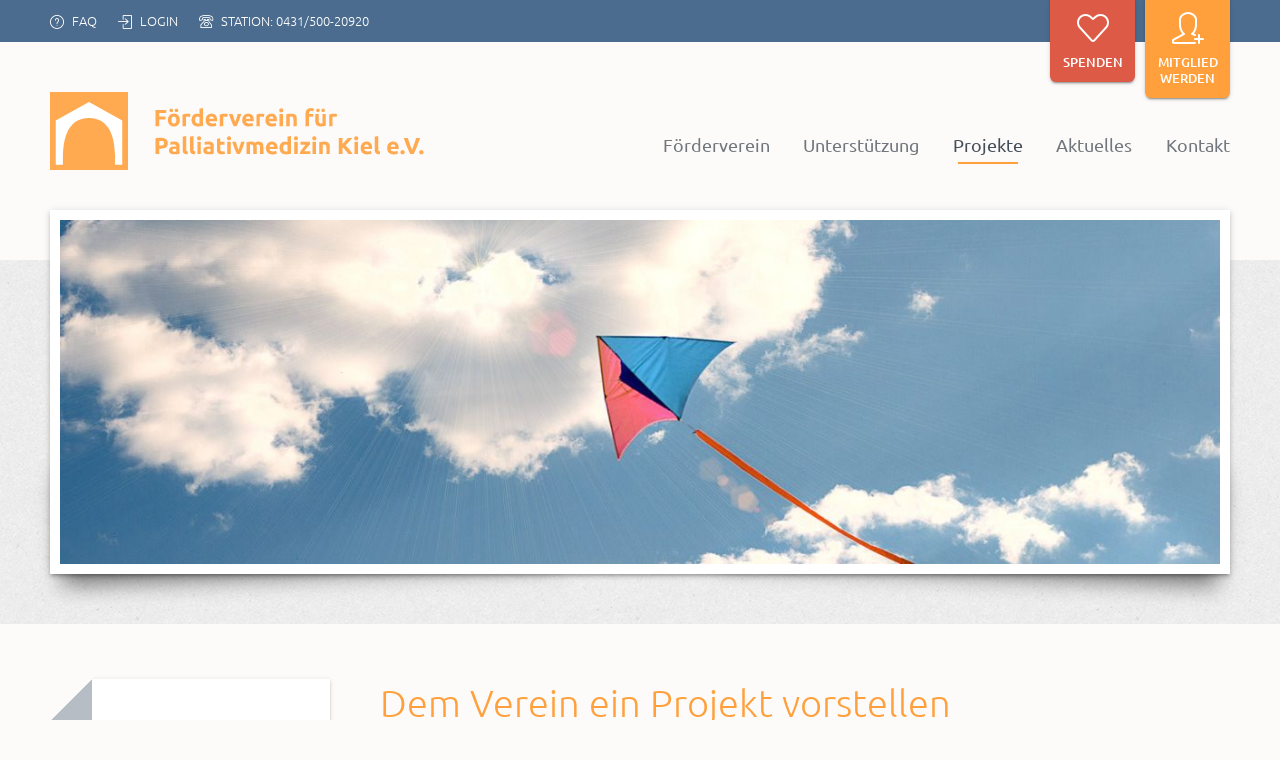

--- FILE ---
content_type: text/html; charset=utf-8
request_url: https://www.fvp-kiel.de/projekte/ideen-einreichen.html
body_size: 6271
content:
<!DOCTYPE html>
<html lang="de" class="no-js">
<head>
<meta charset="utf-8">
<meta http-equiv="X-UA-Compatible" content="IE=edge">
<title>Projektidee einreichen - Förderverein für Palliativmedizin Kiel e.V.</title>
<base href="https://www.fvp-kiel.de/">
<meta name="robots" content="index,follow">
<meta name="description" content="Stellen Sie uns Ihre Projektidee vor und nehmen Sie Kontakt zu uns auf. Wir freuen uns über neue Ideen und Anregungen für spannende Projekte.">
<meta name="generator" content="Contao Open Source CMS">
<meta name="viewport" content="width=device-width, initial-scale=1">
<link rel="stylesheet" href="assets/css/e0cf51d173f4.css">
<script src="assets/js/748015e0b70c.js"></script>
<script src="files/fvp-kiel-template/js/fixes/modernizr.custom.min.js"></script>
<!--[if lt IE 9]><script src="assets/html5shiv/3.7.2/html5shiv.js"></script><![endif]-->
<!--[if lte IE 9]>
<script src="files/fvp-kiel-template/js/fixes/placeholder.js"></script>
<![endif]-->
<link rel="apple-touch-icon" sizes="180x180" href="apple-touch-icon.png?v=1.0">
<link rel="icon" type="image/png" sizes="32x32" href="favicon-32x32.png?v=1.0">
<link rel="icon" type="image/png" sizes="16x16" href="favicon-16x16.png?v=1.0">
<link rel="manifest" href="manifest.json?v=1.0">
<link rel="mask-icon" href="safari-pinned-tab.svg?v=1.0" color="#ffaa50">
<meta name="theme-color" content="#ffffff">
</head>
<body id="top" class="mac chrome blink ch131 page-default" data-pixl-plugin="pixl.toTop">
<div id="page">
<header class="l-header">
<!-- indexer::stop -->
<div class="header-bar">
<div class="container">
<!-- indexer::stop -->
<div class="header-links" data-label="Weitere Informationen">
<ul>
<li class="first">
<a href="informationen/fragen-antworten.html" title="FAQ" class="first">
<span class="icon icon-faq"></span>FAQ			</a>
</li>
<li class="last">
<a href="login.html" title="Login für Vereinsmitglieder" class="last">
<span class="icon icon-login"></span>Login			</a>
</li>
<li class="header-links-phone"><a href="tel:+49431-500-20920"><span class="icon icon-phone"></span></span>Station: 0431/500-20920</a></li>
</ul></div>
<!-- indexer::continue -->
<div class="header-actions visible-navigation-up">
<a class="header-action-primary" href="unterstuetzung/spenden.html" title="Unterstützen Sie den Verein mit einer Spende!">
<span class="icon icon-heart"></span>
<strong>Spenden</strong>
</a>
<a class="header-action-secondary" href="unterstuetzung/mitglied-werden.html" title="Werden Sie aktives Mitglied des Vereins!">
<span class="icon icon-join"></span>
<strong>Mitglied werden</strong>
</a>
</div>		    </div>
</div>
<div class="header-main">
<div class="container">
<a class="logo" href="" title="Zur Startseite der Webseite" tabindex="0">
<img src="files/logos/fvp-kiel-logo.svg" alt="Logo des Förderverein für Palliativmedizin in Kiel e.V." data-svg-fallback=".png">
</a><!-- indexer::stop -->
<nav id="navigation" class="l-navigation navigation visible-navigation-up " role="navigation"   data-pixl-plugin="pixl.offCanvasNavigation">
<ul role="menubar">
<li class="submenu first has-submenu">
<a href="foerderverein.html" title="Über den Förderverein"class="navigation-item" role="menuitem" aria-haspopup="true">
Förderverein						</a>
<ul class="navigation-submenu level_2" role="menu">
<li class="first">
<a href="foerderverein/vorstand.html" title="Der Vorstand stellt sich vor" class="navigation-submenu-item" role="menuitem">
Vorstand					</a>
</li>
<li class="">
<a href="foerderverein/satzung.html" title="Die aktuelle Vereinssatzung" class="navigation-submenu-item" role="menuitem">
Satzung					</a>
</li>
<li class="">
<a href="Film.html" title="Der Film über unsere Arbeit" class="navigation-submenu-item" role="menuitem">
Der Film über unsere Arbeit					</a>
</li>
<li class="">
<a href="foerderverein/entstehung.html" title="Die Entstehung des Fördervereins" class="navigation-submenu-item" role="menuitem">
Entstehung					</a>
</li>
<li class="">
<a href="foerderverein/aktivitaeten.html" title="Veranstaltungen und Aktivitäten" class="navigation-submenu-item" role="menuitem">
Aktivitäten					</a>
</li>
<li class="">
<a href="foerderverein/palliativmedizin.html" title="Was ist Palliativmedizin?" class="navigation-submenu-item" role="menuitem">
Palliativmedizin					</a>
</li>
<li class="last">
<a href="foerderverein/foerderung.html" title="Förderung" class="navigation-submenu-item" role="menuitem">
Förderung					</a>
</li>
</ul>
</li>
<li class="submenu has-submenu">
<a href="unterstuetzung.html" title="Unterstützen Sie unseren Verein"class="navigation-item" role="menuitem" aria-haspopup="true">
Unterstützung						</a>
<ul class="navigation-submenu level_2" role="menu">
<li class="first">
<a href="unterstuetzung/mitglied-werden.html" title="Mitgliedschaft" class="navigation-submenu-item" role="menuitem">
Mitgliedschaft					</a>
</li>
<li class="">
<a href="unterstuetzung/spenden.html" title="Spenden für den Verein" class="navigation-submenu-item" role="menuitem">
Spenden					</a>
</li>
<li class="last">
<a href="unterstuetzung/informationen-fuer-spender-zum-datenschutz.html" title="Informationen für Spender zum Datenschutz" class="navigation-submenu-item" role="menuitem">
Informationen für Spender zum Datenschutz					</a>
</li>
</ul>
</li>
<li class="submenu trail has-submenu">
<a href="projekte.html" title="Unsere Projekte"class="navigation-item" role="menuitem" aria-haspopup="true">
Projekte						</a>
<ul class="navigation-submenu level_2" role="menu">
<li class="sibling first">
<a href="projekte/musiktherapie.html" title="Musiktherapie" class="navigation-submenu-item" role="menuitem">
Musiktherapie					</a>
</li>
<li class="sibling">
<a href="projekte/wundervoll.html" title="Das Projekt WunderVoll" class="navigation-submenu-item" role="menuitem">
WunderVoll					</a>
</li>
<li class="sibling">
<a href="projekte/kunsttherapie.html" title="Kunsttherapie" class="navigation-submenu-item" role="menuitem">
Kunsttherapie					</a>
</li>
<li class="sibling">
<a href="projekte/sektorenuebergreifende-versorgung.html" title="Sektorenuebergreifende Versorgung" class="navigation-submenu-item" role="menuitem">
Sektorenuebergreifende Versorgung					</a>
</li>
<li class="sibling">
<a href="projekte/palliativnetz-kiel-und-umgebung.html" title="PalliativNetz Kiel und Umgebung" class="navigation-submenu-item" role="menuitem">
PalliativNetz Kiel und Umgebung					</a>
</li>
<li class="sibling">
<a href="projekte/tiergestuetzte-therapie.html" title="Tiergestützte Therapie" class="navigation-submenu-item" role="menuitem">
Tiergestützte Therapie					</a>
</li>
<li class="sibling">
<a href="projekte/angehoerigenbegleitung.html" title="Angehörigenbegleitung" class="navigation-submenu-item" role="menuitem">
Angehörigenbegleitung					</a>
</li>
<li class="active last">
<span class="navigation-submenu-item active last" role="menuitem">
Ideen einreichen					</span>
</li>
</ul>
</li>
<li class="submenu has-submenu">
<a href="aktuelles.html" title="News, Termine &amp; Presse"class="navigation-item" role="menuitem" aria-haspopup="true">
Aktuelles						</a>
<ul class="navigation-submenu level_2" role="menu">
<li class="first">
<a href="aktuelles/newsmeldungen.html" title="Aktuelle Newsmeldungen" class="navigation-submenu-item" role="menuitem">
News					</a>
</li>
<li class="">
<a href="aktuelles/termine.html" title="Terminankündigungen &amp; Veranstaltungshinweise" class="navigation-submenu-item" role="menuitem">
Termine					</a>
</li>
<li class="last">
<a href="aktuelles/presse.html" title="Berichterstattungen &amp; Pressemitteilungen" class="navigation-submenu-item" role="menuitem">
Presse					</a>
</li>
</ul>
</li>
<li class="submenu last has-submenu">
<a href="kontakt/formular.html" title="Kontaktmöglichkeiten und Ansprechpartner"class="navigation-item" role="menuitem" aria-haspopup="true">
Kontakt						</a>
<ul class="navigation-submenu level_2" role="menu">
<li class="first last">
<a href="kontakt/formular.html" title="Kontakt zum Verein aufnehmen" class="navigation-submenu-item" role="menuitem">
Kontaktformular					</a>
</li>
</ul>
</li>
</ul>
</nav>
<!-- indexer::continue -->	        </div>
</div>
<!-- indexer::continue -->
</header>
<div class="l-stage">
<!-- indexer::stop -->
<div class="container">
<div class="keyvisual">
<div class="keyvisual-inner">
<figure class="keyvisual-img">
<picture>
<!--[if IE 9]><video style="display: none;"><![endif]-->
<source srcset="assets/images/8/drache-ideen-einreichen-kontakt-c9ba2eb8.jpg" media="(max-width:500px)">
<source srcset="assets/images/a/drache-ideen-einreichen-kontakt-76535e5a.jpg" media="(max-width:830px)">
<!--[if IE 9]></video><![endif]-->
<img src="assets/images/2/drache-ideen-einreichen-kontakt-c62d8aa2.jpg" alt="Ein fliegender Drache im Himmel">
</picture>
<script>window.respimage&&window.respimage({elements:[document.images[document.images.length-1]]})</script>
</figure>
</div>
</div>			</div>
<!-- indexer::continue -->
</div>
<div class="container">
<div class="l-main l-main-has-sidebar" role="main">
<div class="l-main-inner">
<section class="section" id="projekte-ideen-einreichen">
<div class="section-inner">
<div class="text-block block block-always">
<header class="header-block">
<h1 class="h1 header-block-heading">
Dem Verein ein Projekt vorstellen			</h1>
</header>
<div class="text-block-body typographic">
<p>Wir freuen uns über neue Ideen und Anregungen für spannende Projekte. Nutzen Sie einfach das folgende Formular, um uns eine kurze Beschreibung Ihrer Idee mitzuteilen oder schreiben Sie uns eine Nachricht an <a title="Eine E-Mail an den Verein senden" href="&#109;&#97;&#105;&#108;&#116;&#111;&#58;&#x6B;&#111;&#110;&#116;&#97;&#107;&#x74;&#64;&#102;&#118;&#x70;&#x2D;&#x6B;&#x69;&#x65;&#108;&#46;&#x64;&#x65;">&#x6B;&#111;&#110;&#116;&#97;&#107;&#x74;&#64;&#102;&#118;&#x70;&#x2D;&#x6B;&#x69;&#x65;&#108;&#46;&#x64;&#x65;</a>.</p>	</div>
</div><!-- indexer::stop -->
<div class="form-container block ce_form" data-pixl-plugin="pixl.form">
<header class="header-block">
<h2 class="h2 header-block-heading">
Direktnachricht schreiben			</h2>
</header>
<form class="form form-horizontal" action="projekte/ideen-einreichen.html" id="f2" method="post" enctype="application/x-www-form-urlencoded">
<div class="form-body">
<input type="hidden" name="FORM_SUBMIT" value="auto_form_2">
<input type="hidden" name="REQUEST_TOKEN" value="e02994a256f03ec810eb0f6d367c8573">
<fieldset class="form-fieldset ">
<legend class="form-legend">
<strong class="h4">Ihre Projektidee</strong>
</legend>
<div class="form-group form-control-two-columns mandatory">
<div class="form-label">
<label class="form-control-two-columns mandatory"><span class="invisible">Pflichtfeld </span>Anrede<span class="mandatory">*</span></label>		</div>
<div class="form-control">
<div class="radios-wrapper">
<div class="radio-wrapper">
<input type="radio" name="anrede" id="opt_12_0" class="radio" value="Frau" checked required>
<label id="lbl_12_0" for="opt_12_0">Frau</label>
</div>
<div class="radio-wrapper">
<input type="radio" name="anrede" id="opt_12_1" class="radio" value="Herr" required>
<label id="lbl_12_1" for="opt_12_1">Herr</label>
</div>
</div>
</div>
</div><div class="form-group mandatory">
<div class="form-label">
<label for="ctrl_13" class="mandatory"><span class="invisible">Pflichtfeld </span>Vor- und Nachname<span class="mandatory">*</span></label>		</div>
<div class="form-control">
<input type="text" name="name" id="ctrl_13" class="text mandatory" value="" required>
</div>
</div><div class="form-group mandatory">
<div class="form-label">
<label for="ctrl_14" class="mandatory"><span class="invisible">Pflichtfeld </span>E-Mail<span class="mandatory">*</span></label>		</div>
<div class="form-control">
<input type="email" name="email" id="ctrl_14" class="text mandatory" value="" required>
</div>
</div><div class="form-group ">
<div class="form-label">
<label for="ctrl_20">Telefon</label>		</div>
<div class="form-control">
<input type="tel" name="telefon" id="ctrl_20" class="text" value="">
</div>
</div><div class="form-group ">
<div class="form-label">
<label for="ctrl_21">Projekttitel</label>		</div>
<div class="form-control">
<input type="text" name="projekttitel" id="ctrl_21" class="text" value="">
</div>
</div><div class="form-group mandatory">
<div class="form-label">
<label for="ctrl_15" class="mandatory"><span class="invisible">Pflichtfeld </span>Beschreibung<span class="mandatory">*</span></label>		</div>
<div class="form-control">
<textarea name="beschreibung" id="ctrl_15" class="textarea mandatory" rows="10" cols="40" required></textarea>
</div>
</div>
</fieldset>
<fieldset class="form-fieldset ">
<legend class="form-legend">
<strong class="h4">Nachricht abschließen</strong>
</legend>
<div class="form-group ">
<div class="form-control">
<div class="form-explanation typographic">
<p>Ihre Daten werden ausschließlich für die Bearbeitung Ihres Anliegens verwendet und vertraulich behandelt.<br>Weitere Informationen entnehmen Sie bitte unseren <a title="Informationen nach Art. 13, 14 DSGVO zur Datenverarbeitung herunterladen" href="files/datenschutz/Informationen nach Art. 13, 14 DSGVO.docx" target="_blank">Informationen nach Art. 13, 14 DSGVO zur Datenverarbeitung</a> sowie unseren <a title="Datenschutzhinweise im neuen Fenster öffnen" href="datenschutz.html" target="_blank">Datenschutzhinweisen</a>.</p></div>
</div>
</div><div class="form-group ">
<div class="form-label">
<label for="ctrl_18">
<span class="invisible">Pflichtfeld</span> Sicherheitsfrage<span class="mandatory">*</span>
</label>
</div>
<div class="form-control form-control-has-button">
<input type="text" name="cb8977899ae91203f87c816256c20148d" id="ctrl_18" class="mandatory" value="" maxlength="2" required>
<div class="form-control-help-block">
&#66;&#105;&#116;&#116;&#101;&#32;&#114;&#101;&#99;&#104;&#110;&#101;&#110;&#32;&#83;&#105;&#101;&#32;&#54;&#32;&#112;&#108;&#117;&#115;&#32;&#55;&#46;</div>
<button type="submit" class="btn btn-primary">Absenden <span class="icon icon-chevron-right"></span></button>
</div>
</div>
</fieldset>
</div>
</form>
<footer class="form-footer">
<p class="text-small">
Bei den mit einem * gekennzeichneten Feldern handelt es sich um Pflichtangaben.		</p>
</footer>
</div>
<!-- indexer::continue --><div class="text-block block">
<div class="text-block-body typographic">
<p><strong>Hinweis:</strong><br>Wir sind „nur“ ehrenamtlich für den Förderverein tätig und können Ihre Anfrage vielleicht nicht ganz so schnell beantworten, wie Sie es sich wünschen, deshalb bitten wir Sie vorsorglich um Ihr Verständnis und Ihre Geduld. Dankeschön für Ihr Interesse an unserem Verein.</p>	</div>
</div>		</div>
</section>
</div>
</div>
<aside class="l-sidebar">
<!-- indexer::stop -->
<div class="navigation-sidebar block-sidebar">
<!-- indexer::stop -->
<div class="card">
<header class="card-header">
<h3 class="h5 card-heading">
<a href="projekte.html" title="Projekte">Projekte</a>			</h3>
</header>
<div class="card-body">
<ul class="navigation-sidebar-list" role="menubar">
<li class="sibling first">
<a href="projekte/musiktherapie.html" title="Musiktherapie"class="navigation-sidebar-item sibling first" role="menuitem">
<span>Musiktherapie</span>
</a>
</li>
<li class="sibling">
<a href="projekte/wundervoll.html" title="Das Projekt WunderVoll"class="navigation-sidebar-item sibling" role="menuitem">
<span>WunderVoll</span>
</a>
</li>
<li class="sibling">
<a href="projekte/kunsttherapie.html" title="Kunsttherapie"class="navigation-sidebar-item sibling" role="menuitem">
<span>Kunsttherapie</span>
</a>
</li>
<li class="sibling">
<a href="projekte/sektorenuebergreifende-versorgung.html" title="Sektorenuebergreifende Versorgung"class="navigation-sidebar-item sibling" role="menuitem">
<span>Sektorenuebergreifende Versorgung</span>
</a>
</li>
<li class="sibling">
<a href="projekte/palliativnetz-kiel-und-umgebung.html" title="PalliativNetz Kiel und Umgebung"class="navigation-sidebar-item sibling" role="menuitem">
<span>PalliativNetz Kiel und Umgebung</span>
</a>
</li>
<li class="sibling">
<a href="projekte/tiergestuetzte-therapie.html" title="Tiergestützte Therapie"class="navigation-sidebar-item sibling" role="menuitem">
<span>Tiergestützte Therapie</span>
</a>
</li>
<li class="sibling">
<a href="projekte/angehoerigenbegleitung.html" title="Angehörigenbegleitung"class="navigation-sidebar-item sibling" role="menuitem">
<span>Angehörigenbegleitung</span>
</a>
</li>
<li class="active last">
<span class="navigation-sidebar-item active last" role="menuitem">
<span>Ideen einreichen</span>
</span>
</li>
</ul>
</div>
</div>
<!-- indexer::continue -->
</div>
<div class="block-sidebar">
<a href="unterstuetzung/mitglied-werden.html" title="Unterstützen Sie den Verein und werden Sie aktives Mitglied!" class="teaser-sidebar teaser-sidebar-secondary">
<header class="teaser-sidebar-header">
<h4 class="teaser-sidebar-heading h5">
<span class="icon icon-join"></span>
Mitglied werden!			</h4>
</header>
<span class="typographic">
<p>Erfahren Sie mehr über die Mitgliedschaft in unserem Verein und werden Sie selbst Mitglied!</p>	</span>
<span class="icon icon-chevron-right"></span>
</a>
</div>                <!-- indexer::continue -->
</aside>
</div>
<footer class="l-footer">
<!-- indexer::stop -->
<div class="footer-meta">
<div class="container">
<div class="footer-meta-inner">
<div class="footer-info typographic">
<p><strong>Förderverein für Palliativmedizin Kiel e.V. <br>- unter Schirmherrschaft von Frau Birte Pauls, MdL -</strong><br>Zielsetzung des Vereins ist die Förderung des öffentlichen Gesundheitswesens und der öffentlichen Gesundheitspflege, insbesondere die Unterstützung der Palliativmedizin.</p>
<p><a title="Über den Förderverein" href="foerderverein.html"><strong>Mehr über den Verein erfahren</strong></a></p>
</div>
<div class="footer-left typographic">
<strong>Spendenkonto</strong><p>Kieler Volksbank eG <br>IBAN: DE02210900070090977700 <br>BIC: GENODEF1KIL</p><em>"Wir danken für Ihre Mithilfe."</em>
</div><!-- indexer::stop -->
<div class="mod_customnav footer-right">
<strong>
Weitere Informationen	</strong>
<ul class="list-menu">
<li class="first">
<a href="impressum.html" title="Impressum" class="first" role="menuitem">
Impressum <span class="icon icon-chevron-right">
</a>
</li>
<li>
<a href="datenschutz.html" title="Datenschutz" role="menuitem">
Datenschutz <span class="icon icon-chevron-right">
</a>
</li>
<li>
<a href="kontakt/formular.html" title="Kontaktmöglichkeiten und Ansprechpartner" role="menuitem">
Kontakt <span class="icon icon-chevron-right">
</a>
</li>
<li>
<a href="informationen/fragen-antworten.html" title="Häufige Fragen &amp; Antworten" role="menuitem">
Fragen & Antworten <span class="icon icon-chevron-right">
</a>
</li>
<li class="last">
<a href="links.html" title="Interessante Links" class="last" role="menuitem">
Interessante Links <span class="icon icon-chevron-right">
</a>
</li>
</ul></div>
<!-- indexer::continue -->				    </div>
<div class="footer-sponsors">
<div class="footer-sponsors-inner">
<div class="footer-sponsors-label">
<span>
Sponsoren <br>des Vereins			</span>
</div>
<div class="footer-sponsors-logos has-3-logos">
<ul>
<li class="img-hoverable">
<a href="https://www.kieler-volksbank.de" title="Zur Webseite der Kieler Volksbank eG" target="_blank">
<img src="assets/images/5/kieler-volksbank-logo-2808d565.jpg" width="180" height="18" alt="Logo der Kieler Volksbank eG">
</a>
</li>
<li class="img-hoverable">
<a href="http://www.wortbildton.de" title="Zur Webseite der Werbeagentur WortBildTon" target="_blank">
<img src="assets/images/b/wort-bild-ton-logo-ccdbf4db.jpg" width="180" height="44" alt="Logo von der Werbeagentur WortBildTon">
</a>
</li>
<li class="img-hoverable">
<a href="http://www.charta-zur-betreuung-sterbender.de" title="Zur Webseite von Charta" target="_blank">
<img src="assets/images/4/charta-logo-73fdccb4.jpg" width="180" height="180" alt="Logo von Charta">
</a>
</li>
</ul>
</div>
</div>
</div>
</div>
</div>
<div class="footer-bar">
<div class="container">
<div class="footer-facebook">
<a href="https://www.facebook.com/foerdervereinpalliativ" title="Zur Facebook-Seite des Vereins (externer Link)" target="_blank">
Besuchen Sie auch unsere FACEBOOK-SEITE<span class="icon icon-facebook"></span>
</a>
</div>
<div class="footer-copyright">
<span>© 2026 - Förderverein für Palliativmedizin Kiel e.V.</span>
<span><a href="https://www.pixlscript.de" title="Webdesign aus Kiel: Mehr über die Internetagentur pixlscript">webdesign von pixlscript</a></span>
</div>                </div>
</div>
<!-- indexer::continue -->
</footer>
</div>
<script>setTimeout(function(){var e=function(e,t){try{var n=new XMLHttpRequest}catch(r){return}n.open("GET",e,!0),n.onreadystatechange=function(){this.readyState==4&&this.status==200&&typeof t=="function"&&t(this.responseText)},n.send()},t="system/cron/cron.";e(t+"txt",function(n){parseInt(n||0)<Math.round(+(new Date)/1e3)-60&&e(t+"php")})},5e3)</script>
<!--[if lt IE 9]>
<script src="files/fvp-kiel-template/js/fixes/selectivizr.js"></script><script src="files/fvp-kiel-template/js/fixes/respond.js"></script><![endif]-->
<script type="text/javascript" src="files/fvp-kiel-template/js/main.min.js?bv=1.02"></script>
<script type="text/javascript">pixl.main.init()</script>
<script>setTimeout(function(){jQuery.ajax("system/cron/cron.txt",{complete:function(e){var t=e.responseText||0;parseInt(t)<Math.round(+(new Date)/1e3)-60&&jQuery.ajax("system/cron/cron.php")}})},5e3)</script>
</body>
</html>

--- FILE ---
content_type: text/css
request_url: https://www.fvp-kiel.de/assets/css/e0cf51d173f4.css
body_size: 22162
content:
@charset "UTF-8";html{box-sizing:border-box}*,:after,:before{box-sizing:inherit}.navigation-off-canvas-collapsible-toggle{margin:0;padding:0;-webkit-appearance:button;cursor:pointer;border:0 none;background:none;outline:none;font-family:inherit;font-size:100%;line-height:normal;text-transform:none}.navigation-off-canvas-collapsible-toggle::-moz-focus-inner{border:0;padding:0}@font-face{font-family:Ubuntu;font-style:normal;font-weight:300;src:local(""),url(../../files/fvp-kiel-template/fonts/ubuntu-v20-latin-300.woff2) format("woff2"),url(../../files/fvp-kiel-template/fonts/ubuntu-v20-latin-300.woff) format("woff")}@font-face{font-family:Ubuntu;font-style:normal;font-weight:400;src:local(""),url(../../files/fvp-kiel-template/fonts/ubuntu-v20-latin-regular.woff2) format("woff2"),url(../../files/fvp-kiel-template/fonts/ubuntu-v20-latin-regular.woff) format("woff")}@font-face{font-family:Ubuntu;font-style:normal;font-weight:500;src:local(""),url(../../files/fvp-kiel-template/fonts/ubuntu-v20-latin-500.woff2) format("woff2"),url(../../files/fvp-kiel-template/fonts/ubuntu-v20-latin-500.woff) format("woff")}
/*! normalize.css v4.0.0 | MIT License | github.com/necolas/normalize.css */html{font-family:sans-serif;-ms-text-size-adjust:100%;-webkit-text-size-adjust:100%}body{margin:0}article,aside,details,figcaption,figure,footer,header,main,menu,nav,section,summary{display:block}audio,canvas,progress,video{display:inline-block}audio:not([controls]){display:none;height:0}progress{vertical-align:baseline}[hidden],template{display:none}a{background-color:transparent}a:active,a:hover{outline-width:0}abbr[title]{border-bottom:none;text-decoration:underline;text-decoration:underline dotted}b,strong{font-weight:inherit;font-weight:500}dfn{font-style:italic}h1{font-size:2em;margin:.67em 0}mark{background-color:#ff0;color:#000}small{font-size:80%}sub,sup{font-size:75%;line-height:0;position:relative;vertical-align:baseline}sub{bottom:-.25em}sup{top:-.5em}img{border-style:none}svg:not(:root){overflow:hidden}code,kbd,pre,samp{font-family:monospace,monospace;font-size:1em}figure{margin:0}hr{box-sizing:content-box;height:0;overflow:visible}button,input,select,textarea{font:inherit;margin:0}optgroup{font-weight:700}button,input,select{overflow:visible}button,select{text-transform:none}[type=reset],[type=submit],button,html [type=button]{-webkit-appearance:button}button::-moz-focus-inner,input::-moz-focus-inner{border:0;padding:0}button:-moz-focusring,input:-moz-focusring{outline:1px dotted ButtonText}fieldset{border:1px solid #c0c0c0;margin:0 2px;padding:.35em .625em .75em}legend{box-sizing:border-box;color:inherit;display:table;max-width:100%;padding:0;white-space:normal}textarea{overflow:auto}[type=checkbox],[type=radio]{box-sizing:border-box;padding:0}[type=number]::-webkit-inner-spin-button,[type=number]::-webkit-outer-spin-button{height:auto}[type=search]{-webkit-appearance:textfield}[type=search]::-webkit-search-cancel-button,[type=search]::-webkit-search-decoration{-webkit-appearance:none}ol,ul{margin:0;padding:0;list-style-type:none}dl{margin-top:0;margin-bottom:10px}dd,dt{line-height:1.7}dt{margin-top:10px;font-weight:500}dd{margin-left:0}a{color:#4b6c8e;text-decoration:none;-webkit-transition-property:color;transition-property:color;-webkit-transition-duration:.25s;transition-duration:.25s;-webkit-transition-timing-function:cubic-bezier(.55,0,.1,1);transition-timing-function:cubic-bezier(.55,0,.1,1)}a:focus,a:hover{color:#ffa03c}a:focus{outline:0 none}.link-text,.navigation-sidebar .card-heading a{color:inherit}.link-text:focus,.link-text:hover,.navigation-sidebar .card-heading a:focus,.navigation-sidebar .card-heading a:hover{color:#ffa03c}.link-readmore{font-weight:500}.typographic .link-readmore{text-decoration:none}fieldset{background:transparent;border:1px solid #b7bdc4;margin:0 0 20px;padding:20px}input,label,select{display:block;font-family:Ubuntu,Helvetica Neue,Helvetica,Arial,sans-serif;font-size:1em;line-height:inherit}input[type=search]{box-sizing:border-box}label{font-weight:500;margin-bottom:10px}input[type=color],input[type=date],input[type=datetime-local],input[type=datetime],input[type=email],input[type=month],input[type=number],input[type=password],input[type=search],input[type=tel],input[type=text],input[type=time],input[type=url],input[type=week]{height:38px;line-height:38px;padding:0;-webkit-appearance:none}textarea{height:auto;line-height:1.7;-webkit-appearance:none}input[type=color],input[type=date],input[type=datetime-local],input[type=datetime],input[type=email],input[type=month],input[type=number],input[type=password],input[type=search],input[type=tel],input[type=text],input[type=time],input[type=url],input[type=week],select[multiple=multiple],textarea{margin-bottom:10px;padding:0 .75em;width:100%;color:#444e58;background-color:white;border-radius:0;border:1px solid #e7e7e7;-webkit-transition-property:border-color,background,box-shadow;transition-property:border-color,background,box-shadow;-webkit-transition-duration:.7s;transition-duration:.7s;-webkit-transition-timing-function:cubic-bezier(.55,0,.1,1);transition-timing-function:cubic-bezier(.55,0,.1,1)}input[type=color]:hover,input[type=date]:hover,input[type=datetime-local]:hover,input[type=datetime]:hover,input[type=email]:hover,input[type=month]:hover,input[type=number]:hover,input[type=password]:hover,input[type=search]:hover,input[type=tel]:hover,input[type=text]:hover,input[type=time]:hover,input[type=url]:hover,input[type=week]:hover,select[multiple=multiple]:hover,textarea:hover{border-color:#b7bdc4;background-color:white}input[type=color]:focus,input[type=date]:focus,input[type=datetime-local]:focus,input[type=datetime]:focus,input[type=email]:focus,input[type=month]:focus,input[type=number]:focus,input[type=password]:focus,input[type=search]:focus,input[type=tel]:focus,input[type=text]:focus,input[type=time]:focus,input[type=url]:focus,input[type=week]:focus,select[multiple=multiple]:focus,textarea:focus{border-color:#b7bdc4;background-color:white;box-shadow:0 2px 2px 0 rgba(0,0,0,.14),0 3px 1px -2px rgba(0,0,0,.2),0 1px 5px 0 rgba(0,0,0,.12);outline:none}textarea{padding-top:.25em}input[type=search]{-webkit-appearance:none;-moz-appearance:none;-ms-appearance:none;-o-appearance:none;appearance:none}input[type=checkbox],input[type=radio]{display:inline;margin-right:.5em}input[type=file]{padding-bottom:.25em;width:100%}select{margin-bottom:10px;max-width:100%;width:auto}label.checkbox,label.radio{display:inline-block;margin-right:10px;cursor:pointer}textarea{resize:vertical}input[disabled],textarea[disabled]{cursor:not-allowed;color:#72777d!important;opacity:1}input.no-spinner::-webkit-inner-spin-button,input.no-spinner::-webkit-outer-spin-button{-webkit-appearance:none;margin:0}blockquote:after,blockquote:before{content:""}blockquote{position:relative;margin:0 0 20px;font-size:1em;font-style:italic}blockquote p{margin-bottom:0}blockquote footer{display:block;padding-top:1em;text-align:right;font-size:.9em;line-height:1.7;color:#b7bdc4}@media print{*{text-shadow:none!important;color:#000!important;background:transparent!important;box-shadow:none!important}a,a:visited{text-decoration:underline}a[href]:after{content:" (" attr(href) ")"}abbr[title]:after{content:" (" attr(title) ")"}a[href^="#"]:after,a[href^="javascript:"]:after{content:""}blockquote,pre{border:1px solid #999;page-break-inside:avoid}thead{display:table-header-group}img,tr{page-break-inside:avoid}img{max-width:100%!important}figure{max-width:400px}h2,h3,p{orphans:3;widows:3}h2,h3{page-break-after:avoid}select{background:#fff!important}.navbar{display:none}.table td,.table th,.typographic table td,.typographic table th{background-color:#fff!important}.btn>.caret,.dropup>.btn>.caret{border-top-color:#000!important}.label{border:1px solid #000}.table,.typographic table{border-collapse:collapse!important}.table-bordered td,.table-bordered th{border:1px solid #ddd!important}.btn-print,.footer-block,.l-breadcrumbs,.l-footer,.l-header,.l-sidebar,.l-stage,.listing-header,.listing-item-footer,.listing-item-toggle,.mfp-wrap,.news-detail-footer,.pagination-container,.project-filter,.project-item-toggle,.search-form,.search-header,.teaser-banner{display:none!important}.accordion-item-body,.accordion-item-body-inner,.accordion-item-header,.listing-item-body-inner,.listing-item-header{padding-left:0!important;padding-right:0!important}.accordion-item-body,.project-item,.project-item-body{max-height:none!important;height:auto!important}.tab{margin-bottom:20px!important}.listing-item+.listing-item{border-top:1px solid #e7e7e7;margin-top:20px;padding-top:20px}.gallery-grid-items{overflow:hidden}.gallery-grid-item{width:300px;float:left;margin-right:20px}.box,.form-group,.teaser-card,.teaser-page{page-break-inside:avoid}}@media print{.pixl-print-active *{visibility:hidden!important}.pixl-print-printarea{position:absolute!important;left:20px!important;top:20px!important}.pixl-print-printarea,.pixl-print-printarea *{visibility:visible!important}.pixl-print-active .listing-item{position:absolute}}*,:after,:before{box-sizing:border-box}html{font-size:62.5%;-webkit-tap-highlight-color:rgba(0,0,0,0)}body{background:#fcfbfa;font-family:Ubuntu,Helvetica Neue,Helvetica,Arial,sans-serif;line-height:1.7;font-weight:300;color:#444e58}img{vertical-align:middle}hr{margin-top:20px;margin-bottom:20px;border:0;border-top:1px solid #b7bdc4}.invisible{display:none!important}.ce_image{margin-bottom:20px}.image-container.float_left,.image-container.float_right{max-width:40%!important}.image-container.float_above{margin-bottom:20px}.image-container.float_below{margin-top:20px;margin-bottom:20px}.image-container.float_left{margin-right:20px;margin-bottom:20px}.image-container.float_right{margin-left:20px;margin-bottom:20px}body{font-size:14px}@media screen and (min-width:768px){body{font-size:15px}}@media screen and (min-width:992px){body{font-size:16px}}p{margin:0}.typographic-block,.typographic ol,.typographic p,.typographic pre,.typographic ul{margin:0 0 1.2em;max-width:900px}.typographic-block:last-child,.typographic ol:last-child,.typographic p:last-child,.typographic pre:last-child,.typographic ul:last-child{margin-bottom:0}::-moz-selection{background-color:#ffa03c;color:white}::selection{background-color:#ffa03c;color:white}.lead{font-size:1.15em;line-height:1.4}.list-sitemap li,.typographic-list-unordered li,.typographic ul li{position:relative;margin-bottom:.5em;padding-left:1.1em;overflow:hidden}.list-sitemap li:before,.typographic-list-unordered li:before,.typographic ul li:before{content:"";display:block;position:absolute;left:0;top:.55em;border:.25em solid #ffa03c}.list-sitemap li:last-child,.typographic-list-unordered li:last-child,.typographic ul li:last-child{margin-bottom:0}.list-sitemap ul,.typographic-list-unordered ul,.typographic ul ul{margin-top:.5em}@media screen and (min-width:480px){.list-sitemap,.typographic-list-unordered,.typographic ul{padding-left:1.5em}}@media screen and (min-width:992px){.list-sitemap,.typographic-list-unordered,.typographic ul{padding-left:2em}}.typographic-list-ordered,.typographic ol{list-style:decimal outside;padding-left:1.5em}.typographic-list-ordered li,.typographic ol li{margin-bottom:.5em}.typographic-list-ordered li:last-child,.typographic ol li:last-child{margin-bottom:0}@media screen and (min-width:480px){.typographic-list-ordered,.typographic ol{padding-left:1.5em}}@media screen and (min-width:992px){.typographic-list-ordered,.typographic ol{padding-left:2em}}.h1,.h2,.h3,.h4,.h5,.h6,.typographic .h1,.typographic .h2,.typographic .h3,.typographic .h4,.typographic .h5,.typographic .h6,.typographic h1,.typographic h2,.typographic h3,.typographic h4,.typographic h5,.typographic h6{display:block;margin-top:0;font-family:inherit;font-weight:500;line-height:1.25;color:inherit;margin-bottom:.75em}.h1,.h2,.h3,.h4,.typographic .h1,.typographic .h2,.typographic .h3,.typographic .h4,.typographic h1,.typographic h2,.typographic h3,.typographic h4{font-weight:300}.h1,.typographic .h1,.typographic h1{font-size:2.375em;color:#ffa03c}.h2,.typographic .h2,.typographic h2{font-size:1.875em}.h3,.typographic .h3,.typographic h3{font-size:1.625em}.h4,.typographic .h4,.typographic h4{font-size:1.375em}.h5,.typographic .h5,.typographic h5{font-size:1.25em}.h6,.typographic .h6,.typographic h6{font-size:1.125em}@media screen and (max-width:479px){.h1,.typographic .h1,.typographic h1{font-size:1.78125em}.h2,.typographic .h2,.typographic h2{font-size:1.546875em}.h3,.typographic .h3,.typographic h3{font-size:1.38125em}.h4,.typographic .h4,.typographic h4{font-size:1.2375em}.h5,.typographic .h5,.typographic h5{font-size:1.15625em}.h6,.typographic .h6,.typographic h6{font-size:1.06875em}}.h1 .small,.h1 small,.h2 .small,.h2 small,.h3 .small,.h3 small,.h4 .small,.h4 small,.h5 .small,.h5 small,.h6 .small,.h6 small,.typographic .h1 small,.typographic .h2 small,.typographic .h3 small,.typographic .h4 small,.typographic .h5 small,.typographic .h6 small,.typographic h1 .small,.typographic h1 small,.typographic h2 .small,.typographic h2 small,.typographic h3 .small,.typographic h3 small,.typographic h4 .small,.typographic h4 small,.typographic h5 .small,.typographic h5 small,.typographic h6 .small,.typographic h6 small{display:block;font-weight:400;line-height:1;font-size:.65em}.h4 .small,.h4 small,.h5 .small,.h5 small,.h6 .small,.h6 small,.typographic .h4 small,.typographic .h5 small,.typographic .h6 small,.typographic h4 .small,.typographic h4 small,.typographic h5 .small,.typographic h5 small,.typographic h6 .small,.typographic h6 small{font-size:.85em}.text-uppercase{text-transform:uppercase}.text-lowercase{text-transform:lowercase}.text-underlined{text-decoration:underline}.text-line-through{text-decoration:line-through}.text-strong,.typographic b,.typographic strong{font-weight:500}.text-regular{font-weight:300}.text-italic,.typographic em,.typographic i{font-style:italic}.text-serif{font-family:Georgia,Times New Roman,Times,serif}.text-sans-serif{font-family:Ubuntu,Helvetica Neue,Helvetica,Arial,sans-serif}.text-fixed,.typographic code,.typographic pre{font-family:Menlo,Monaco,Consolas,Courier New,monospace}.text-small,.typographic small{font-size:.9em}.text-mini{font-size:.66em}.text-large{font-size:1.15em}.text-left{text-align:left}.text-right{text-align:right}.text-center{text-align:center}.text-justify{text-align:justify}@media screen and (min-width:480px){.text-four-cols,.text-three-cols,.text-two-cols{-webkit-column-gap:20px;-moz-column-gap:20px;column-gap:20px}.text-four-cols,.text-three-cols,.text-two-cols{-webkit-column-count:2;-moz-column-count:2;column-count:2}}@media screen and (min-width:768px){.text-three-cols{-webkit-column-count:3;-moz-column-count:3;column-count:3}.text-four-cols{-webkit-column-count:4;-moz-column-count:4;column-count:4}}.text-hidden,html.js .text-hidden-js{overflow:hidden;text-indent:101%;white-space:nowrap}.typographic .h1,.typographic .h2,.typographic .h3,.typographic .h4,.typographic .h5,.typographic .h6,.typographic h1,.typographic h2,.typographic h3,.typographic h4,.typographic h5,.typographic h6{margin:20px 0 10px}.typographic ol+ol,.typographic ol+ul,.typographic p+ol,.typographic p+ul,.typographic pre+ol,.typographic pre+ul,.typographic ul+ol,.typographic ul+ul{margin-top:1.45em}.typographic .information{font-size:13px;color:#b7bdc4}.typographic .warning{color:#ff032c}.typographic .confirmation{color:#3c763d}.typographic li a,.typographic p a{text-decoration:underline}.typographic p a strong{display:inline-block;text-decoration:none}body,html{height:100%}body{min-width:300px}img{display:block;max-width:100%;height:auto}#page{position:relative;overflow:hidden;background-color:#fcfbfa}.l-main{padding-bottom:20px;min-height:400px;padding-top:20px}@media screen and (min-width:810px){.l-main{padding-top:40px}}@media screen and (min-width:810px){.l-main-has-sidebar{position:relative;float:left;width:100%}.l-main-has-sidebar .l-main-inner{margin-left:270px}}@media screen and (min-width:992px){.l-main-has-sidebar .l-main-inner{margin-left:330px}}.header-bar{position:relative;z-index:2;background-color:#4b6c8e;color:white;font-size:12px}.header-bar a{color:white}.header-bar .container{padding-top:5px;padding-bottom:5px}@media screen and (min-width:810px){.header-bar{font-size:13px}.header-bar .container{padding-top:10px;padding-bottom:10px}}.header-links{float:left}.header-links li{float:left;margin-right:10px;text-transform:uppercase}.header-links a{display:block;padding-right:5px}.header-links a:focus,.header-links a:hover{text-decoration:underline}.header-links a:focus .icon,.header-links a:hover .icon{display:inline-block;text-decoration:underline;text-decoration:none}.header-links .icon{position:relative;top:.12em;margin-right:8px;font-size:1.1em}@media screen and (max-width:479px){.header-links li{display:none}.header-links li.header-links-phone{display:block}}@media screen and (min-width:992px){.header-links li{margin-right:16px}}.header-actions{position:absolute;right:20px;top:0}.header-actions a{float:left;width:80px;margin-left:10px;margin-top:-2px;padding:8px 5px 6px;display:block;background-color:#72777d;text-align:center;font-size:12px;line-height:1.2;border-bottom-left-radius:6px;border-bottom-right-radius:6px;color:white;box-shadow:0 2px 2px 0 rgba(0,0,0,.14),0 3px 1px -2px rgba(0,0,0,.2),0 1px 5px 0 rgba(0,0,0,.12);-webkit-transition:.25s cubic-bezier(.55,0,.1,1);transition:.25s cubic-bezier(.55,0,.1,1)}.header-actions a:focus,.header-actions a:hover{box-shadow:0 4px 5px 0 rgba(0,0,0,.14),0 1px 10px 0 rgba(0,0,0,.12),0 2px 4px -1px rgba(0,0,0,.2);-webkit-transform:translateY(2px);transform:translateY(2px)}.header-actions .icon{display:block;margin-bottom:10px;font-size:32px}.header-actions strong{text-transform:uppercase}.header-actions .header-action-primary{background-color:#dd5b46}.header-actions .header-action-secondary{background-color:#ffa03c}@media screen and (min-width:992px){.header-actions a{width:85px;padding:14px 12px 12px;font-size:1em}}.header-main{padding:20px 0}.header-main .logo{float:left;width:70%;max-width:250px}@media screen and (min-width:810px){.header-main{padding:40px 0}.header-main .logo{width:35%;max-width:380px}}@media screen and (min-width:992px){.header-main{padding-top:50px}}.l-navigation{position:absolute;right:20px;bottom:-2%}.l-navigation>ul{height:38px;display:block;text-align:right;margin-top:-10px}.l-navigation>ul:after{clear:both;content:"";display:table}.l-navigation>ul>li{display:inline-block;position:relative;margin-left:.25em}.l-navigation>ul>li:last-child .navigation-item{margin-right:-.35em}.l-navigation>ul>li.active .navigation-item,.l-navigation>ul>li.trail .navigation-item{color:#444e58}.l-navigation>ul>li.active .navigation-item:after,.l-navigation>ul>li.trail .navigation-item:after{opacity:1;visibility:visible;-webkit-transform:scale(1);transform:scale(1)}@media screen and (min-width:810px){.navigation-item{position:relative;display:block;padding:0 .35em;line-height:38px;font-weight:400;font-size:15px;text-align:center;vertical-align:middle;color:#72777d;-webkit-transition:.25s cubic-bezier(.55,0,.1,1);transition:.25s cubic-bezier(.55,0,.1,1)}.navigation-item:after{content:"";display:block;position:absolute;left:50%;bottom:10%;width:40px;margin-left:-20px;border-top:2px solid #ffa03c;visibility:hidden;opacity:0;-webkit-transform:scale(.5);transform:scale(.5);-webkit-transition:.4s cubic-bezier(.55,0,.1,1);transition:.4s cubic-bezier(.55,0,.1,1)}.navigation-item:focus,.navigation-item:hover{color:#72777d}.navigation-item:focus:after,.navigation-item:hover:after{visibility:visible;opacity:1;-webkit-transform:scale(1);transform:scale(1)}.navigation-submenu{display:none;position:absolute}}@media screen and (min-width:1000px){.l-navigation{bottom:8%}.l-navigation>ul>li{margin-left:.5em}.l-navigation>ul>li:last-child .navigation-item{margin-right:-.6em}.navigation-item{font-size:18px;padding:0 .6em}.navigation-item:after{width:60px;margin-left:-30px;bottom:0}}@media screen and (min-width:810px) and (max-width:839px){.navigation-long .navigation-item{font-size:14px}}@media screen and (min-width:1000px) and (max-width:1119px){.navigation-long .navigation-item{font-size:17px;padding:0 .4em}}.navigation-sidebar .card{text-align:left;padding:50px 25px 35px}.navigation-sidebar .card-header{padding-left:20px}.navigation-sidebar-list{margin-top:18px;position:relative;border:0}.navigation-sidebar-list:before{content:"";position:absolute;left:0;right:0;bottom:0;height:1px;background-color:#b7bdc4;background-image:-webkit-linear-gradient(left,#72777d 50%,#fcfbfa 0);background-image:linear-gradient(90deg,#72777d 50%,#fcfbfa 0);background-position:0 100%;background-size:10px 1px;background-repeat:repeat-x}.navigation-sidebar-list>li{position:relative;border:0}.navigation-sidebar-list>li:before{content:"";position:absolute;left:0;right:0;top:0;height:1px;background-color:#b7bdc4;background-image:-webkit-linear-gradient(left,#72777d 50%,#fcfbfa 0);background-image:linear-gradient(90deg,#72777d 50%,#fcfbfa 0);background-position:0 100%;background-size:10px 1px;background-repeat:repeat-x}.navigation-sidebar-list>li.active .navigation-sidebar-item,.navigation-sidebar-list>li.trail .navigation-sidebar-item{color:#ffa03c}.navigation-sidebar-item{display:block;padding:14px 10px 12px 20px;line-height:1.25;color:#444e58}.navigation-sidebar-submenu{padding:0 0 10px;margin-top:-5px}.navigation-sidebar-submenu li.active .navigation-sidebar-submenu-item,.navigation-sidebar-submenu li.trail .navigation-sidebar-submenu-item{color:#ffa03c}.navigation-sidebar-submenu li.active .navigation-sidebar-submenu-item:before,.navigation-sidebar-submenu li.trail .navigation-sidebar-submenu-item:before{background-color:#ffa03c}.navigation-sidebar-submenu-item{position:relative;padding:10px 10px 10px 35px;color:#444e58;font-size:.9em}.navigation-sidebar-submenu-item:before{content:"";display:block;position:absolute;top:10px;margin-top:.35em;left:20px;height:.5em;width:.5em;background-color:#b7bdc4;-webkit-transition-property:background-color;transition-property:background-color;-webkit-transition-duration:.4s;transition-duration:.4s;-webkit-transition-timing-function:cubic-bezier(.55,0,.1,1);transition-timing-function:cubic-bezier(.55,0,.1,1)}.navigation-sidebar-submenu-item:focus,.navigation-sidebar-submenu-item:hover{color:#ffa03c}.navigation-sidebar-submenu-item:focus:before,.navigation-sidebar-submenu-item:hover:before{background-color:#ffa03c}.l-stage{position:relative;margin-bottom:15px}.l-stage:before{content:"";background-color:#e7e7e7;background-image:url(../../files/fvp-kiel-template/img/template/patterns/textured_paper_soft.png);background-repeat:repeat;background-position:top;position:absolute;top:10%;bottom:10%;left:0;right:0}.l-sidebar{position:relative;z-index:2;display:none}@media screen and (min-width:810px){.l-sidebar{padding-top:40px;display:block;float:left;width:270px;margin-left:-100%;padding-right:30px;font-size:14px}}@media screen and (min-width:992px){.l-sidebar{width:330px;padding-right:50px;font-size:15px}}.l-subcontent{padding:20px 0}.l-footer{margin-top:20px}@media screen and (min-width:992px){.l-footer{margin-top:45px}}.footer-meta{background-color:#e7e7e7;background-image:url(../../files/fvp-kiel-template/img/template/patterns/textured_paper_soft.png);background-repeat:repeat;background-position:top;padding-top:30px;font-size:14px}.footer-info,.footer-left,.footer-right{margin-bottom:25px}@media screen and (min-width:480px){.footer-meta-inner{margin-bottom:10px}.footer-meta-inner:after{clear:both;content:"";display:table}.footer-info p{max-width:650px}.footer-left,.footer-right{float:left;width:50%;max-width:280px}}@media screen and (min-width:890px){.footer-info{position:relative;left:25%;float:left;width:50%;padding:0 20px;text-align:center}.footer-left{position:relative;left:-50%}.footer-right{text-align:right;float:right}.footer-left,.footer-right{width:25%}}.footer-sponsors{background-color:white;padding:20px}.footer-sponsors-inner:after{clear:both;content:"";display:table}.footer-sponsors-label{display:block;margin-bottom:15px;text-align:center;line-height:1.3;font-weight:400;font-size:1.1em;color:#72777d}.footer-sponsors-label br{display:none}.footer-sponsors-logos ul{margin-right:-30px}.footer-sponsors-logos ul:after{clear:both;content:"";display:table}.footer-sponsors-logos li{float:left;width:50%;padding:5px 30px 5px 0;margin-bottom:15px;text-align:center}.footer-sponsors-logos li:nth-child(odd){clear:left}.footer-sponsors-logos a{display:inline-block!important;line-height:80px;vertical-align:middle}.footer-sponsors-logos img{max-height:80px;width:auto;display:inline-block}.footer-sponsors-logos.has-3-logos li{width:33.3333333333%}@media screen and (min-width:600px){.footer-sponsors-logos ul{display:table;width:100%}.footer-sponsors-logos li{display:table-cell;float:none;margin:0;width:auto;padding:5px 10px}}@media screen and (min-width:900px){.footer-sponsors{padding:25px 0 25px 30px}.footer-sponsors-inner{position:relative;padding-left:180px}.footer-sponsors-label{text-align:left;position:absolute;top:50%;-webkit-transform:translateY(-50%);transform:translateY(-50%);width:150px;left:35px}html.no-csstransforms .footer-sponsors-label{top:10px}.footer-sponsors-label br{display:block}.footer-sponsors-logos{float:right;width:100%;padding-left:10%;padding-right:10%;border-left:1px solid #b7bdc4}}.footer-bar{padding:10px 0;background-color:#4b6c8e;color:white;font-size:13px;line-height:1.3}.footer-bar a{color:inherit}.footer-bar a:focus,.footer-bar a:hover{text-decoration:underline}.footer-copyright{overflow:hidden;float:left}.footer-copyright span{display:block;margin-bottom:3px}.footer-facebook{position:relative;top:-1px;margin-bottom:1em}.footer-facebook .icon{position:relative;display:inline-block;top:.2em;font-size:1.45em;margin-left:.5em}.footer-facebook a:hover .icon{text-decoration:underline;text-decoration:none}@media screen and (min-width:820px){.footer-facebook{float:right;margin:0}.footer-copyright{padding:.25em 0}}@media screen and (min-width:480px){.footer-copyright span{float:left;margin:0}.footer-copyright span+span{position:relative;margin-left:10px;padding-left:10px}.footer-copyright span+span:before{content:"";display:block;position:absolute;top:25%;bottom:25%;left:0;border-left:1px solid white}}.navigation-off-canvas{position:absolute;position:fixed;top:0;height:100%;left:0;width:260px;z-index:1032;visibility:hidden;background-color:white;text-align:left;-webkit-transform:translateX(-100%);transform:translateX(-100%);-webkit-transition:all .3s ease-in-out;transition:all .3s ease-in-out;box-shadow:3px 0 3px rgba(0,0,0,.2)}.navigation-off-canvas nav{position:relative}.navigation-off-canvas ul{list-style:none;margin:0;overflow:hidden;max-height:none;opacity:1;border-top:1px solid #e7e7e7;-webkit-transition:opacity .33s ease-in-out;transition:opacity .33s ease-in-out}.navigation-off-canvas ul.collapsed{max-height:0;opacity:0}.navigation-off-canvas li{position:relative}.navigation-off-canvas li>a,.navigation-off-canvas li>span{display:block;padding:10px 30px 10px 17px;line-height:1.4;border-bottom:1px solid #e7e7e7;border-left:3px solid white;text-align:left;text-decoration:none;color:#444e58;font-weight:400}.navigation-off-canvas li>a>.icon,.navigation-off-canvas li>span>.icon{display:none}.navigation-off-canvas li.active>a,.navigation-off-canvas li.active>span{color:#ffa03c;background-color:#fcfbfa;border-left:3px solid #ffa03c}html.no-touchevents .navigation-off-canvas li:hover>a,html.no-touchevents .navigation-off-canvas li:hover>span{color:#ffa03c}.navigation-off-canvas ul ul{border-top:none;padding-bottom:0}.navigation-off-canvas ul ul a,.navigation-off-canvas ul ul span{padding-left:30px;color:#72777d;font-weight:300}.navigation-off-canvas ul ul ul a,.navigation-off-canvas ul ul ul span{padding-left:40px}.navigation-off-canvas ul ul ul ul a,.navigation-off-canvas ul ul ul ul span{padding-left:50px}.navigation-off-canvas-active .navigation-off-canvas{visibility:visible;-webkit-transform:translateX(0);transform:translateX(0)}.navigation-off-canvas .pull-left,.navigation-off-canvas .pull-right{float:none!important}.navigation-off-canvas .logo{height:auto;display:block;padding:20px}.navigation-off-canvas .logo img{display:block;margin:0 auto;width:100%}.navigation-off-canvas .header-actions{display:block!important;position:static;padding:20px 20px 5px}.navigation-off-canvas .header-actions a{position:relative;padding:12px 5px;display:block;width:100%;margin:0 0 15px;border-radius:5px;float:none;-webkit-transform:none;transform:none}.navigation-off-canvas .header-actions a .icon{display:inline-block;margin-right:7px;font-size:20px;line-height:1px;position:relative;top:5px}.navigation-off-canvas .header-links-phone{display:none}.navigation-off-canvas .navigation-off-canvas-nav{position:relative;height:100%;overflow:auto}@media screen and (min-width:810px){.navigation-off-canvas{display:none}}.navigation-off-canvas-label{padding:7px 20px;font-size:12px;line-height:1.2;color:#72777d;background-color:#e7e7e7}.navigation-off-canvas-label strong{display:block;margin-bottom:4px}.navigation-off-canvas-collapsible-toggle{position:absolute;top:-1px;right:0;height:42px;width:42px}.navigation-off-canvas-collapsible-toggle:before{font-family:fvp-kiel-icons!important;speak:none;font-style:normal;font-weight:400;font-variant:normal;text-transform:none;line-height:1;-webkit-font-smoothing:antialiased;-moz-osx-font-smoothing:grayscale;content:"";display:block;color:#c8ced5;-webkit-transition-property:-webkit-transform;transition-property:-webkit-transform;transition-property:transform;transition-property:transform,-webkit-transform;-webkit-transition-duration:.4s;transition-duration:.4s;-webkit-transition-timing-function:cubic-bezier(.55,0,.1,1);transition-timing-function:cubic-bezier(.55,0,.1,1)}.navigation-off-canvas-collapsible-toggle.active:before{-webkit-transform:rotate(45deg);transform:rotate(45deg)}.navigation-toggle-button{position:relative;float:right;height:42px;padding:6px 8px!important}html.no-boxshadow .navigation-toggle-button{text-indent:0;padding-left:0!important;padding-right:0!important}html.no-boxshadow .navigation-toggle-button:before{display:none}.navigation-off-canvas-overlay{position:fixed;top:0;bottom:0;left:0;right:0;background-color:black;z-index:-1;opacity:0;filter:alpha(opacity=0);-webkit-transition:opacity .3s;transition:opacity .3s}.navigation-off-canvas-active .navigation-off-canvas-overlay{z-index:1031;opacity:.4;filter:alpha(opacity=40)}.navigation-off-canvas.no-css-transform2d{left:-260px}.navigation-off-canvas-active .navigation-off-canvas.no-css-transform2d{left:0}.container{position:relative;margin:0 auto;max-width:1220px;padding-left:10px;padding-right:10px}.container:after{clear:both;content:"";display:table}@media screen and (min-width:768px){.container{padding-left:20px;padding-right:20px}}.row{margin-bottom:30px}.row:after{clear:both;content:"";display:table}@media screen and (min-width:992px){.row{margin-bottom:40px}}@media screen and (min-width:768px){.row{margin-right:-20px}}@media screen and (min-width:992px){.row{margin-right:-30px}}.headline+.row{margin-top:-10px}@media screen and (min-width:992px){.headline+.row{margin-top:-20px}}.row .block{margin-bottom:0!important}@media screen and (min-width:540px){.one-half{float:left;width:50%;padding-right:20px}}@media screen and (min-width:992px){.one-half{padding-right:30px}}@media screen and (max-width:539px){.one-half{margin-bottom:30px}}@media screen and (min-width:480px){.one-half-sm{float:left;display:block;margin-right:2.3576515979%;width:48.821174201%}.one-half-sm:last-child,.one-half-sm:nth-child(2n){margin-right:0}.one-half-sm:nth-child(odd){clear:left}}@media screen and (max-width:479px){.one-half-sm{margin-bottom:40px}}@media screen and (min-width:768px){.one-third{float:left;display:block;margin-right:2.3576515979%;width:31.7615656014%}.one-third:last-child{margin-right:0}}@media screen and (max-width:767px){.one-third{margin-bottom:20px}}@media screen and (min-width:768px){.two-thirds{float:left;display:block;margin-right:2.3576515979%;width:65.8807828007%}.two-thirds:last-child{margin-right:0}}@media screen and (max-width:767px){.two-thirds{margin-bottom:20px}}@media screen and (min-width:768px){.one-fourth{float:left;display:block;margin-right:2.3576515979%;width:23.2317613015%}.one-fourth:last-child{margin-right:0}}@media screen and (max-width:767px){.one-fourth{margin-bottom:20px}}@media screen and (min-width:768px){.three-fourths{float:left;display:block;margin-right:2.3576515979%;width:74.4105871005%}.three-fourths:last-child{margin-right:0}}@media screen and (max-width:767px){.three-fourths{margin-bottom:20px}}.omega{margin-right:0}@media screen and (min-width:768px){.has-two-columns>div{float:left;display:block;margin-right:2.3576515979%;width:48.821174201%}.has-two-columns>div:last-child,.has-two-columns>div:nth-child(2n){margin-right:0}.has-two-columns>div:nth-child(odd){clear:left}}@media screen and (min-width:768px){.has-three-columns>div{float:left;display:block;margin-right:2.3576515979%;width:31.7615656014%}.has-three-columns>div:last-child,.has-three-columns>div:nth-child(3n){margin-right:0}.has-three-columns>div:nth-child(3n+1){clear:left}}@media screen and (min-width:480px) and (max-width:767px){.has-four-columns>div{float:left;display:block;margin-right:2.3576515979%;width:48.821174201%}.has-four-columns>div:last-child,.has-four-columns>div:nth-child(2n){margin-right:0}.has-four-columns>div:nth-child(odd){clear:left}}@media screen and (min-width:768px){.has-four-columns>div{float:left;display:block;margin-right:2.3576515979%;width:23.2317613015%}.has-four-columns>div:last-child,.has-four-columns>div:nth-child(4n){margin-right:0}.has-four-columns>div:nth-child(4n+1){clear:left}}@media screen and (min-width:540px){.row-special{margin-right:-20px}}@media screen and (min-width:992px){.row-special{margin-right:-30px}}.one-third-special{margin-bottom:20px;width:100%}.one-third-special>div{width:100%}@media screen and (min-width:540px) and (max-width:899px){.one-third-special{width:50%;float:left;padding-right:20px;display:-webkit-box;display:-ms-flexbox;display:flex}.one-third-special:first-child{padding-left:0;padding-right:20px}.one-third-special:last-child{width:100%;padding-left:0}}@media screen and (min-width:900px){.one-third-special{margin-bottom:0;float:left;width:33.3333333333%;padding-right:20px;display:-webkit-box;display:-ms-flexbox;display:flex}}@media screen and (min-width:992px){.one-third-special{padding-right:30px}}@media screen and (min-width:768px){.pull-to-left{margin-left:-20px;margin-right:20px}.pull-to-right{margin-left:20px;margin-right:-20px}.pull-to-right.pull-to-left{width:auto;max-width:none;margin-left:-20px}.pull-to-top{margin-top:-20px;margin-bottom:0}.pull-to-bottom{margin-bottom:-20px!important}.pull-to-top.pull-to-bottom{height:auto;max-height:none;margin-bottom:-20px}.pull-out-right{margin-right:-40px;margin-left:40px}.pull-out-left{margin-right:40px;margin-left:-40px}.pull-out-top{margin-top:-40px!important}.pull-out-bottom{margin-bottom:-40px!important}}@media screen and (max-width:767px){.pull-always.pull-to-left{margin-left:-10px;margin-right:10px}.pull-always.pull-to-right{margin-left:10px;margin-right:-10px}.pull-always.pull-to-right.pull-to-left{width:auto;max-width:none;margin-left:-10px}.pull-always.pull-to-top{margin-top:-10px;margin-bottom:0}.pull-always.pull-to-bottom{margin-bottom:-10px!important}.pull-always.pull-to-top.pull-to-bottom{height:auto;max-height:none;margin-bottom:-10px}}.pull-top-1em{margin-top:-1em}.pull-bottom-1em{margin-bottom:-1em}.pull-left-1em{margin-left:-1em}.pull-right-1em{margin-right:-1em}.pull-right{float:right}.pull-left{float:left}.push-down-1em{margin-top:1em}.push-up-1em{margin-bottom:1em}.push-right-1em{margin-left:1em}.push-left-1em{margin-right:1em}.push-down{margin-top:20px}.push-up{margin-bottom:20px}.push-left{margin-right:20px}.push-right{margin-left:20px}.flatten-bottom{margin-bottom:0!important}.flatten-top{margin-top:0!important}.flatten-right{margin-right:0!important}.flatten-left{margin-left:0!important}@media screen and (min-width:768px){.contract-right{margin-right:20px}.contract-left{margin-left:20px}.contract-right-double{margin-right:40px}.contract-left-double{margin-left:40px}}.contract-always.contract-right{margin-right:20px}.contract-always.contract-left{margin-left:20px}.contract-always.contract-right-double{margin-right:40px}.contract-always.contract-left-double{margin-left:40px}.center-vertically{position:absolute;top:50%;-webkit-transform:translateY(-50%);transform:translateY(-50%)}html.no-csstransforms .center-vertically{top:20px}.center-horizontally{display:block;margin-left:auto;margin-right:auto}.center-center{position:absolute;top:50%;left:50%;-webkit-transform:translate(-50%,-50%);transform:translate(-50%,-50%)}html.no-csstransforms .center-center{top:20px;left:20px}.visible-navigation-up{display:none!important}@media screen and (min-width:810px){.hidden-navigation-up{display:none!important}.visible-navigation-up{display:block!important}}.visible-grid-up{display:none!important}@media screen and (min-width:768px){.hidden-grid-up{display:none!important}.visible-grid-up{display:block!important}}.visible-sidebar-up{display:none!important}@media screen and (min-width:810px){.hidden-sidebar-up{display:none!important}.visible-sidebar-up{display:block!important}}.btn{display:inline-block;padding:.5em .4em;background:none #e7e7e7;border:0 none;border-radius:0;color:#444e58;font-size:1em;font-weight:500;line-height:1.15;-webkit-font-smoothing:antialiased;text-decoration:none;text-align:center;vertical-align:middle;white-space:nowrap;cursor:pointer;-webkit-user-select:none;-moz-user-select:none;-ms-user-select:none;user-select:none;-webkit-appearance:none;-moz-appearance:none;-ms-appearance:none;-o-appearance:none;appearance:none;-webkit-transition:.4s cubic-bezier(.55,0,.1,1);transition:.4s cubic-bezier(.55,0,.1,1)}.btn:focus{outline:0 none}.btn:focus,.btn:hover{background-color:#b7bdc4;color:#444e58;text-decoration:none;box-shadow:0 3px 4px 0 rgba(0,0,0,.14),0 3px 3px -2px rgba(0,0,0,.2),0 1px 8px 0 rgba(0,0,0,.12)}.btn.active,.btn:active{outline:0;background-image:none}.btn.disabled,.btn[disabled],fieldset[disabled] .btn{cursor:not-allowed;pointer-events:none;opacity:.5;filter:alpha(opacity=50)}.btn .icon{position:relative;font-size:.8em;margin-left:.35em}.btn-primary{color:white!important}.btn-primary,.btn-primary.active,.btn-primary:active,.btn-primary:focus,.btn-primary:hover{background-color:#ffa03c}.btn-outline{background-color:transparent;border:1px solid #ffa03c;border-radius:2px;color:#ffa03c!important}.btn-outline.active,.btn-outline:active,.btn-outline:focus,.btn-outline:hover{background-color:rgba(255,160,60,.1);border-color:#ffa03c;box-shadow:0}.btn-outline.btn-white{border-color:#fcfbfa;color:white!important}.btn-outline.btn-white.active,.btn-outline.btn-white:active,.btn-outline.btn-white:focus,.btn-outline.btn-white:hover{background-color:rgba(255,255,255,.1);border-color:white}.btn-two-lines{position:relative;min-height:3.2em}.btn-two-lines .label{position:absolute;top:50%;left:50%;-webkit-transform:translate(-50%,-50%);transform:translate(-50%,-50%)}html.no-csstransforms .btn-two-lines .label{top:20px;left:20px}@media screen and (max-width:479px){.btn-lg{display:block;margin-bottom:1em;padding:0 .85em;line-height:42px;font-size:14px}}@media screen and (min-width:480px){.btn-lg{padding:.7em 2em;font-size:1.15em}}.btn-sm{padding:5px 10px}.btn-block{display:block;width:auto;min-width:100%;padding-left:0;padding-right:0}.btn-block+.btn-block{margin-top:20px}.btn-link{color:#4b6c8e;font-weight:400;cursor:pointer}.btn-link,.btn-link:active,.btn-link[disabled],fieldset[disabled] .btn-link{background-color:transparent;box-shadow:none}.btn-link,.btn-link:active,.btn-link:focus,.btn-link:hover{border-color:transparent}.btn-link:focus,.btn-link:hover{color:#ffa03c;text-decoration:underline;background-color:transparent}.btn-link[disabled]:focus,.btn-link[disabled]:hover,fieldset[disabled] .btn-link:focus,fieldset[disabled] .btn-link:hover{opacity:.5;filter:alpha(opacity=50);cursor:not-allowed;text-decoration:none}.section{position:relative}.section>:first-child,.section>:first-child>:first-child,.section>:first-child>:first-child>:first-child{margin-top:0}.section>:last-child,.section>:last-child>:last-child,.section>:last-child>:last-child>:last-child{margin-bottom:0}.section:after{clear:both;content:"";display:table}.section-small{padding-top:20px;padding-bottom:20px}.box{padding:20px;margin-bottom:20px}.box>:last-child,.box>:last-child>:last-child,.box>:last-child>:last-child>:last-child{margin-bottom:0}.box:after{clear:both;content:"";display:table}.box.box-small{padding:10px}.box.box-large{padding:40px}.list-inline>li{display:inline-block;padding-left:5px;padding-right:5px}.list-inline>li:first-child{padding-left:0}.list-separated li{position:relative;display:inline-block;padding-left:10px;padding-right:10px}.list-separated li:before{content:"";position:absolute;top:25%;bottom:25%;left:-1px;width:1px;background-color:#b7bdc4}.list-separated li:first-child{padding-left:0!important}.list-separated li.is-on-newline:before,.list-separated li:first-child:before{display:none!important}.list-separated-condensed li{padding-left:5px;padding-right:5px}@media screen and (min-width:480px){.list-two-cols:after{clear:both;content:"";display:table}.list-two-cols li{width:50%;float:left}}.list-checklist li,.list-icons li{position:relative;padding-left:2em;margin-bottom:.5em}.list-checklist li .glyphicon,.list-icons li .glyphicon{position:absolute;left:0;top:.2em;font-size:1.3em}.list-menu a{display:inline-block}.list-menu .icon-chevron-right{font-size:.7em;margin-left:.3em}.list-sitemap a{color:#444e58}.list-sitemap>li{margin-bottom:30px;padding-left:0}.list-sitemap>li:before{display:none}.list-sitemap>li>a{font-weight:500;text-transform:uppercase;font-size:1.2em;display:inline-block}.list-sitemap>li.has-submenu>a{margin-bottom:15px}.list-sitemap>li+li{border-top:1px solid #e7e7e7;padding-top:30px}.list-sitemap>li li a{color:#b7bdc4}.list-sitemap>li li.has-submenu{margin-bottom:10px}.list-sitemap a{-webkit-transition-property:color;transition-property:color;-webkit-transition-duration:.4s;transition-duration:.4s;-webkit-transition-timing-function:cubic-bezier(.55,0,.1,1);transition-timing-function:cubic-bezier(.55,0,.1,1)}.list-sitemap a:focus,.list-sitemap a:hover{color:#ffa03c}@media (min-width:768px){.dl-horizontal dt{float:left;width:10em;clear:left;text-align:right;overflow:hidden;text-overflow:ellipsis;white-space:nowrap}.dl-horizontal dd{margin-left:180px}.dl-horizontal dd:after{clear:both;content:"";display:table}}.img-responsive{display:block;max-width:100%;height:auto}.img-rounded{border-radius:5px}.img-thumbnail{padding:4px;background-color:white;box-shadow:0 0 3px rgba(0,0,0,.4);border-radius:0;display:inline-block;max-width:100%;height:auto}html.no-boxshadow .img-thumbnail{border:1px solid #b7bdc4}.img-circle{border-radius:50%}.img-hoverable img{position:relative;z-index:1;-webkit-backface-visibility:hidden;backface-visibility:hidden;-webkit-transition-property:opacity;transition-property:opacity;-webkit-transition-duration:.4s;transition-duration:.4s;-webkit-transition-timing-function:cubic-bezier(.55,0,.1,1);transition-timing-function:cubic-bezier(.55,0,.1,1)}.img-hoverable a{position:relative;display:block;overflow:hidden}.img-hoverable a:hover img{opacity:.8}.img-hoverable.object-fit-fallback{-webkit-transition-property:opacity;transition-property:opacity;-webkit-transition-duration:.4s;transition-duration:.4s;-webkit-transition-timing-function:cubic-bezier(.55,0,.1,1);transition-timing-function:cubic-bezier(.55,0,.1,1)}.img-hoverable.object-fit-fallback:hover{opacity:.8}@-moz-document url-prefix(){.img-hoverable.img-cover a img,.img-hoverable[data-object-fit] a img{-webkit-transition:none;transition:none}.img-hoverable.img-cover a:hover img,.img-hoverable[data-object-fit] a:hover img{opacity:1}}img.lazyload,img.lazyload-target{display:block;opacity:.25;height:30px;width:30px;background:url(../../files/fvp-kiel-template/img/template/loader.gif) no-repeat 50%}img.lazyloaded{height:auto;width:auto;background:none;opacity:1}.img-cover img{position:absolute;left:0;top:0;width:100%;height:100%;-o-object-fit:cover;object-fit:cover;overflow:hidden}.object-fit-fallback{position:absolute;top:0;bottom:0;left:0;right:0;background-size:cover;background-position:50%}.object-fit-fallback img{opacity:0}.img-has-caption{display:table!important;text-align:right}.img-has-caption img{width:100%}.img-caption{display:table-caption;caption-side:bottom;padding:7px 0;font-size:13px;line-height:1.3;color:#72777d;text-align:left;font-style:italic}table{max-width:100%;border-collapse:collapse;margin:20px 0;table-layout:fixed}table th{text-align:left}table td{min-width:135px;padding-right:1em}.table,.typographic table{width:100%;border-bottom:1px solid #e7e7e7}.table>tbody>tr>td,.table>tbody>tr>th,.table>tfoot>tr>td,.table>tfoot>tr>th,.table>thead>tr>td,.table>thead>tr>th,.typographic table>tbody>tr>td,.typographic table>tbody>tr>th,.typographic table>tfoot>tr>td,.typographic table>tfoot>tr>th,.typographic table>thead>tr>td,.typographic table>thead>tr>th{padding:8px;line-height:1.4;vertical-align:top}.table>thead>tr>th,.typographic table>thead>tr>th{vertical-align:bottom;border-bottom:1px solid #e7e7e7}.table>caption+thead>tr:first-child>td,.table>caption+thead>tr:first-child>th,.table>colgroup+thead>tr:first-child>td,.table>colgroup+thead>tr:first-child>th,.table>thead:first-child>tr:first-child>td,.table>thead:first-child>tr:first-child>th,.typographic table>caption+thead>tr:first-child>td,.typographic table>caption+thead>tr:first-child>th,.typographic table>colgroup+thead>tr:first-child>td,.typographic table>colgroup+thead>tr:first-child>th,.typographic table>thead:first-child>tr:first-child>td,.typographic table>thead:first-child>tr:first-child>th{border-top:0}.table>tbody+tbody,.typographic table>tbody+tbody{border-top:2px solid #ddd}.table .table,.table .typographic table,.typographic .table table,.typographic table .table,.typographic table table{background-color:#fcfbfa}.table caption,.typographic table caption{padding-top:7px;caption-side:bottom;font-size:13px;color:#b7bdc4;font-style:italic}.table-vertical td{text-align:center}.table-bordered,.table-bordered>tbody>tr>td,.table-bordered>tbody>tr>th,.table-bordered>tfoot>tr>td,.table-bordered>tfoot>tr>th,.table-bordered>thead>tr>td,.table-bordered>thead>tr>th{border:1px solid #ddd}.table-bordered>thead>tr>td,.table-bordered>thead>tr>th{border-bottom-width:2px}.table-striped>tbody>tr:nth-child(odd)>td,.table-striped>tbody>tr:nth-child(odd)>th{background-color:#f9f9f9}.table-hover>tbody>tr:hover>td,.table-hover>tbody>tr:hover>th{background-color:#f5f5f5}.table-summary{font-style:italic;color:#b7bdc4;font-size:13px}@media screen and (max-width:479px){.table-responsive{width:100%;margin-bottom:20px;overflow-y:hidden;overflow-x:scroll;-ms-overflow-style:-ms-autohiding-scrollbar;border:1px solid #ddd;-webkit-overflow-scrolling:touch}.table-responsive>.table,.typographic .table-responsive>table{margin-top:-1px;margin-bottom:0;width:auto}.table-responsive>.table>tbody>tr>td,.table-responsive>.table>tbody>tr>th,.table-responsive>.table>tfoot>tr>td,.table-responsive>.table>tfoot>tr>th,.table-responsive>.table>thead>tr>td,.table-responsive>.table>thead>tr>th,.typographic .table-responsive>table>tbody>tr>td,.typographic .table-responsive>table>tbody>tr>th,.typographic .table-responsive>table>tfoot>tr>td,.typographic .table-responsive>table>tfoot>tr>th,.typographic .table-responsive>table>thead>tr>td,.typographic .table-responsive>table>thead>tr>th{white-space:nowrap}.table-responsive>.table-bordered{border:0}.table-responsive>.table-bordered>tbody>tr>td:first-child,.table-responsive>.table-bordered>tbody>tr>th:first-child,.table-responsive>.table-bordered>tfoot>tr>td:first-child,.table-responsive>.table-bordered>tfoot>tr>th:first-child,.table-responsive>.table-bordered>thead>tr>td:first-child,.table-responsive>.table-bordered>thead>tr>th:first-child{border-left:0}.table-responsive>.table-bordered>tbody>tr>td:last-child,.table-responsive>.table-bordered>tbody>tr>th:last-child,.table-responsive>.table-bordered>tfoot>tr>td:last-child,.table-responsive>.table-bordered>tfoot>tr>th:last-child,.table-responsive>.table-bordered>thead>tr>td:last-child,.table-responsive>.table-bordered>thead>tr>th:last-child{border-right:0}.table-responsive>.table-bordered>tbody>tr:last-child>td,.table-responsive>.table-bordered>tbody>tr:last-child>th,.table-responsive>.table-bordered>tfoot>tr:last-child>td,.table-responsive>.table-bordered>tfoot>tr:last-child>th{border-bottom:0}}@media screen and (min-width:810px) and (max-width:991px){.table-responsive{width:100%;margin-bottom:20px;overflow-y:hidden;overflow-x:scroll;-ms-overflow-style:-ms-autohiding-scrollbar;border:1px solid #ddd;-webkit-overflow-scrolling:touch}.table-responsive>.table,.typographic .table-responsive>table{margin-top:-1px;margin-bottom:0;width:auto}.table-responsive>.table>tbody>tr>td,.table-responsive>.table>tbody>tr>th,.table-responsive>.table>tfoot>tr>td,.table-responsive>.table>tfoot>tr>th,.table-responsive>.table>thead>tr>td,.table-responsive>.table>thead>tr>th,.typographic .table-responsive>table>tbody>tr>td,.typographic .table-responsive>table>tbody>tr>th,.typographic .table-responsive>table>tfoot>tr>td,.typographic .table-responsive>table>tfoot>tr>th,.typographic .table-responsive>table>thead>tr>td,.typographic .table-responsive>table>thead>tr>th{white-space:nowrap}.table-responsive>.table-bordered{border:0}.table-responsive>.table-bordered>tbody>tr>td:first-child,.table-responsive>.table-bordered>tbody>tr>th:first-child,.table-responsive>.table-bordered>tfoot>tr>td:first-child,.table-responsive>.table-bordered>tfoot>tr>th:first-child,.table-responsive>.table-bordered>thead>tr>td:first-child,.table-responsive>.table-bordered>thead>tr>th:first-child{border-left:0}.table-responsive>.table-bordered>tbody>tr>td:last-child,.table-responsive>.table-bordered>tbody>tr>th:last-child,.table-responsive>.table-bordered>tfoot>tr>td:last-child,.table-responsive>.table-bordered>tfoot>tr>th:last-child,.table-responsive>.table-bordered>thead>tr>td:last-child,.table-responsive>.table-bordered>thead>tr>th:last-child{border-right:0}.table-responsive>.table-bordered>tbody>tr:last-child>td,.table-responsive>.table-bordered>tbody>tr:last-child>th,.table-responsive>.table-bordered>tfoot>tr:last-child>td,.table-responsive>.table-bordered>tfoot>tr:last-child>th{border-bottom:0}}@media screen and (max-width:479px){.table-list th{display:none}.table-list tr td{width:100%;display:block}.table-list tr td:last-child{padding-bottom:1em}}.to-top{display:none}@media screen and (min-width:768px){.to-top{display:block;position:fixed;right:20px;height:42px;width:42px;z-index:1030;opacity:0;background:#72777d;color:white;padding:0;text-align:center;border-radius:30px;box-shadow:0 3px 4px 0 rgba(0,0,0,.14),0 3px 3px -2px rgba(0,0,0,.2),0 1px 8px 0 rgba(0,0,0,.12);-webkit-transform:translateY(40px);transform:translateY(40px);-webkit-transition:.25s cubic-bezier(.55,0,.1,1);transition:.25s cubic-bezier(.55,0,.1,1)}.to-top .icon{display:block;font-size:18px;line-height:42px;margin-left:0}.to-top.is-active{bottom:36px;opacity:1;-webkit-transform:translateY(0);transform:translateY(0)}.to-top.is-fixed-bottom{position:absolute}.to-top:hover{color:white;background-color:#ffa03c;box-shadow:0 8px 10px 1px rgba(0,0,0,.14),0 3px 14px 2px rgba(0,0,0,.12),0 5px 5px -3px rgba(0,0,0,.2)}.to-top:focus{outline:0 none}}@font-face{font-family:fvp-kiel-icons;src:url(../../files/fvp-kiel-template/fonts/fvp-kiel-icons.eot?h65omc);src:url(../../files/fvp-kiel-template/fonts/fvp-kiel-icons.eot?#iefixh65omc) format("embedded-opentype"),url(../../files/fvp-kiel-template/fonts/fvp-kiel-icons.woff?h65omc) format("woff"),url(../../files/fvp-kiel-template/fonts/fvp-kiel-icons.ttf?h65omc) format("truetype"),url(../../files/fvp-kiel-template/fonts/fvp-kiel-icons.svg?h65omc#fvp-kiel-icons) format("svg");font-weight:400;font-style:normal}.accordion-item.is-interactive .accordion-item-header:before,.checkbox-wrapper label:after,.icon,.list-checklist li:before,.select-wrapper:after{font-family:fvp-kiel-icons!important;speak:none;font-style:normal;font-weight:400;font-variant:normal;text-transform:none;line-height:1;-webkit-font-smoothing:antialiased;-moz-osx-font-smoothing:grayscale}.icon-triangle-down:before{content:""}.icon-check:before,.list-checklist li:before{content:""}.icon-plus:before{content:""}.icon-minus:before{content:""}.icon-chevron-down:before{content:""}.icon-chevron-left:before{content:""}.icon-chevron-right:before{content:""}.icon-chevron-up:before{content:""}.icon-close:before{content:""}.icon-directions:before{content:""}.icon-mail:before{content:""}.icon-facebook:before{content:""}.icon-file:before{content:""}.icon-join:before{content:""}.icon-heart:before{content:""}.icon-link:before{content:""}.icon-login:before{content:""}.icon-logout:before{content:""}.icon-search:before{content:""}.icon-phone:before{content:""}.icon-faq:before,.icon-question:before{content:""}.icon-quote:before{content:""}.icon-star:before{content:""}.icon-zoom-in:before{content:""}.icon-zoom-out:before{content:""}.block{margin-bottom:30px}@media screen and (min-width:992px){.block{margin-bottom:40px}}.block-sm+.block-always{margin-top:30px}@media screen and (min-width:992px){.block-sm+.block-always{margin-top:40px}}.block-sm{margin-bottom:10px}@media screen and (min-width:992px){.block-sm{margin-bottom:20px}}.block+.block-tight,.block+.block-xtight{margin-top:-10px}@media screen and (min-width:992px){.block+.block-tight,.block+.block-xtight{margin-top:-20px}}.block-xtight+.block-xtight{margin-top:-15px}@media screen and (min-width:992px){.block-xtight+.block-xtight{margin-top:-25px}}.block-sidebar{margin-bottom:30px}.header-block{display:block;margin-bottom:20px}.header-block-subtitle{line-height:1.4;font-size:13px}.header-block-heading{margin:0}.header-block-meta{display:inline-block;padding:3px 9px;background-color:#e7e7e7;color:#72777d;font-size:.9em;white-space:nowrap;margin-bottom:15px}.header-block-meta a{text-transform:uppercase;font-weight:500;color:inherit}.header-block-meta a:focus,.header-block-meta a:hover{text-decoration:underline}.footer-block{margin-top:40px;padding-top:20px;position:relative;border:0}.footer-block:before{content:"";position:absolute;left:0;right:0;top:0;height:1px;background-color:#b7bdc4;background-image:-webkit-linear-gradient(left,#72777d 50%,#fcfbfa 0);background-image:linear-gradient(90deg,#72777d 50%,#fcfbfa 0);background-position:0 100%;background-size:10px 1px;background-repeat:repeat-x}.footer-block a{position:relative;font-size:.9em;color:#b7bdc4;float:left;max-width:80%;overflow:hidden;text-overflow:ellipsis;white-space:nowrap;-webkit-transition-property:color;transition-property:color;-webkit-transition-duration:.4s;transition-duration:.4s;-webkit-transition-timing-function:cubic-bezier(.55,0,.1,1);transition-timing-function:cubic-bezier(.55,0,.1,1)}.footer-block a+a{float:right}.footer-block a .icon{position:relative;top:-.1em;margin-right:.4em;font-size:.65em}.footer-block a .label{padding:0 4px}.footer-block a:focus,.footer-block a:hover{color:#ffa03c}@media screen and (min-width:480px){.footer-block a{max-width:47%}}@media screen and (min-width:992px){.footer-block{margin-top:60px}}.footer-block-soft{margin-top:20px;border-top:1px solid #e7e7e7}.separator-line{clear:both;margin-top:30px;height:1px;margin-bottom:30px;position:relative;border:0}@media screen and (min-width:992px){.separator-line{margin-bottom:40px}}.separator-line:before{content:"";position:absolute;left:0;right:0;top:0;height:1px;background-color:#b7bdc4;background-image:-webkit-linear-gradient(left,#72777d 50%,#fcfbfa 0);background-image:linear-gradient(90deg,#72777d 50%,#fcfbfa 0);background-position:0 100%;background-size:10px 1px;background-repeat:repeat-x}@media screen and (min-width:992px){.separator-line{margin-top:40px}}.separator-line+.headline,.separator-line+.text-block{margin-top:-.8em}.separator-soft{clear:both;margin:20px 0;border-top:1px solid #e7e7e7}.feedback{position:relative;clear:both;padding:10px 20px 10px 45px;margin-bottom:20px;background-color:#ffa03c;color:white;font-size:.9em}.feedback a{color:white!important;text-decoration:underline}.feedback .icon{position:absolute;top:50%;-webkit-transform:translateY(-50%);transform:translateY(-50%);left:15px;font-size:1.3em}html.no-csstransforms .feedback .icon{top:5px}.feedback .icon-checkmark{font-size:1em}.feedback.is-error{background-color:#ff032c!important;color:white!important}.feedback.is-confirm,.feedback.is-success{background-color:#7192b4!important;color:white!important}.form{background-color:white;padding:20px;box-shadow:0 2px 2px 0 rgba(0,0,0,.14),0 3px 1px -2px rgba(0,0,0,.2),0 1px 5px 0 rgba(0,0,0,.12)}html.no-boxshadow .form{border:1px solid #e7e7e7}.form.has-no-fieldsets .form-body{border:1px solid #e7e7e7;margin:0 0 20px;padding:20px}@media screen and (min-width:1100px){.form.has-no-fieldsets .form-body{padding:40px}}@media screen and (min-width:992px){.form{font-size:15px}}@media screen and (min-width:480px){.form{padding:30px}}@media screen and (min-width:1100px){.form{padding:40px}}.form-body{clear:both}.form-body>:last-child,.form-body>:last-child>:last-child,.form-body>:last-child>:last-child>:last-child{margin-bottom:0}.form-fieldset{border:0;padding:0;margin:0}.form-fieldset+.form-fieldset{margin-top:20px}@media screen and (min-width:992px){.form-fieldset+.form-fieldset{margin-top:30px}}.form-legend{float:left;width:100%;padding-bottom:10px;margin-bottom:20px;position:relative;border:0}.form-legend:before{content:"";position:absolute;left:0;right:0;bottom:0;height:1px;background-color:#b7bdc4;background-image:-webkit-linear-gradient(left,#72777d 50%,#fcfbfa 0);background-image:linear-gradient(90deg,#72777d 50%,#fcfbfa 0);background-position:0 100%;background-size:10px 1px;background-repeat:repeat-x}.form-legend strong{margin-bottom:0}@media screen and (min-width:480px){.form-legend{margin-top:-10px}}@media screen and (min-width:992px){.form-legend{padding-bottom:15px;margin-bottom:30px}}.form-group{margin-bottom:15px}.form-group:after{clear:both;content:"";display:table}.form-group+.form-group-tight{margin-top:-10px}.form-label{margin-bottom:6px}.form-label label{margin:0}.form-control{position:relative}.form-control-two-columns .radio-wrapper{float:left;margin-right:20px}.form-control-has-button:after{clear:both;content:"";display:table}.form-control-has-button .btn{width:100%;margin:15px 0 0;height:38px}@media screen and (min-width:480px){.form-control-has-button{padding-right:150px}.form-control-has-button .btn{position:absolute;right:0;top:0;width:140px;margin:0;overflow:hidden;text-overflow:ellipsis;white-space:nowrap}}.form-explanation{color:#72777d;font-size:13px;margin-bottom:10px}.form-control-help-block{margin-top:-5px;clear:both;font-size:13px;line-height:1.4}.form-control-help-block+.form-control-help-block{margin-top:0}@media screen and (min-width:480px) and (max-width:809px){.form-col{float:left;width:50%;padding-right:15px}.form-col.form-col-right{padding-right:0;padding-left:15px}.form-col textarea{min-height:125px}}@media screen and (min-width:992px){.form-col{float:left;width:50%;padding-right:15px}.form-col.form-col-right{padding-right:0;padding-left:15px}.form-col textarea{min-height:125px}}.form-col-single{clear:left;position:relative}@media screen and (min-width:480px) and (max-width:809px){.form-col-single{padding-right:50%}.form-col-single .form-group{margin-right:15px}.form-col-single .form-submit{position:absolute;right:0;bottom:0}}@media screen and (min-width:992px){.form-col-single{padding-right:50%}.form-col-single .form-group{margin-right:15px}.form-col-single .form-submit{position:absolute;right:0;bottom:0}}.form-group{position:relative}.form-group.has-error .form-control-help-block,.form-group.has-error .form-label{color:#ff032c}.form-group.has-error input,.form-group.has-error textarea{color:#ff032c;border-color:#ff032c}.form-submit{text-align:right;padding:10px 0}.form-footer{margin-top:15px;font-size:13px;font-style:italic;color:#b7bdc4;line-height:1.3}.form-fieldset+.form-footer{margin-top:-12px}.checkbox-wrapper input{opacity:0;position:absolute}.checkbox-wrapper input:checked+label:after{opacity:1;filter:alpha(opacity=100);visibility:visible;-webkit-transform:scale(1);transform:scale(1)}.checkbox-wrapper input:focus+label:before{box-shadow:0 2px 2px 0 rgba(0,0,0,.14),0 3px 1px -2px rgba(0,0,0,.2),0 1px 5px 0 rgba(0,0,0,.12)}.checkbox-wrapper label{position:relative;padding-left:2em;cursor:pointer}.checkbox-wrapper label:after,.checkbox-wrapper label:before{content:"";display:block;position:absolute;top:.1em;left:0}.checkbox-wrapper label:before{height:1.3em;width:1.3em;background-color:#e7e7e7;border:1px solid #b7bdc4;-webkit-transition-property:box-shadow;transition-property:box-shadow;-webkit-transition-duration:.4s;transition-duration:.4s;-webkit-transition-timing-function:cubic-bezier(.55,0,.1,1);transition-timing-function:cubic-bezier(.55,0,.1,1)}.checkbox-wrapper label:after{content:"";margin:.2em .15em;font-size:1em;color:#444e58;opacity:0;filter:alpha(opacity=0);visibility:hidden;-webkit-transform:scale(0);transform:scale(0);-webkit-transition:.25s cubic-bezier(.55,0,.1,1);transition:.25s cubic-bezier(.55,0,.1,1)}body.ie8 .checkbox-wrapper input{display:inline-block;margin:3px 8px 3px 1px}body.ie8 .checkbox-wrapper label{padding-left:0;display:inline-block}body.ie8 .checkbox-wrapper label:after,body.ie8 .checkbox-wrapper label:before{display:none}.checkbox-wrapper label{font-weight:300;display:inline-block;margin:0}.checkbox-wrapper:first-child{margin-top:4px}.checkbox-wrapper+.checkbox-wrapper label{margin-top:10px}.checkbox-wrapper-sm label{padding-left:1.9em}.checkbox-wrapper-sm label:before{height:1.2em;width:1.2em;top:.1em}.checkbox-wrapper-sm label:after{margin:.08em .1em;font-size:1.1em}.radio-wrapper input{opacity:0;position:absolute}.radio-wrapper input:checked+label:after{opacity:1;visibility:visible;-webkit-transform:scale(1);transform:scale(1)}.radio-wrapper input:focus+label:before{box-shadow:0 2px 2px 0 rgba(0,0,0,.14),0 3px 1px -2px rgba(0,0,0,.2),0 1px 5px 0 rgba(0,0,0,.12)}.radio-wrapper label{position:relative;padding-left:1.7em;cursor:pointer}.radio-wrapper label:after,.radio-wrapper label:before{content:"";display:block;position:absolute;top:4px;left:0}.radio-wrapper label:before{height:15px;width:15px;border-radius:50%;background-color:#e7e7e7;border:1px solid #b7bdc4}.radio-wrapper label:after{height:7px;width:7px;border-radius:50%;margin:4px;background-color:#444e58;opacity:0;visibility:hidden;-webkit-transform:scale(0);transform:scale(0);-webkit-transition:.25s cubic-bezier(.55,0,.1,1);transition:.25s cubic-bezier(.55,0,.1,1)}body.ie8 .radio-wrapper input{display:inline-block;margin:3px 8px 3px 1px}body.ie8 .radio-wrapper label{padding-left:0;display:inline-block}body.ie8 .radio-wrapper label:after,body.ie8 .radio-wrapper label:before{display:none}.radio-wrapper label{font-weight:300;display:inline-block}.select-wrapper{position:relative;background-color:white;cursor:pointer;-webkit-transition:.4s cubic-bezier(.55,0,.1,1);transition:.4s cubic-bezier(.55,0,.1,1);margin-bottom:10px}.select-wrapper:hover:after{color:#444e58}.select-wrapper:hover select{color:#444e58;border:1px solid #b7bdc4}.select-wrapper:after{content:"";color:#72777d;position:absolute;top:14px;right:10px;font-size:13px;z-index:1;-webkit-transition:.4s cubic-bezier(.55,0,.1,1);transition:.4s cubic-bezier(.55,0,.1,1)}.select-wrapper select{position:relative;z-index:2;-webkit-appearance:none;-ms-appearance:none;-o-appearance:none;appearance:none;border:0 none;display:block;cursor:pointer;background-color:transparent;-moz-appearance:none;width:100%;line-height:26px;height:38px;padding:6px 32px 6px 10px;color:#72777d;margin:0;border-radius:0;border:1px solid #e7e7e7;-webkit-transition-property:border-color,box-shadow;transition-property:border-color,box-shadow;-webkit-transition-duration:.4s;transition-duration:.4s;-webkit-transition-timing-function:cubic-bezier(.55,0,.1,1);transition-timing-function:cubic-bezier(.55,0,.1,1)}.select-wrapper select:-moz-focusring{color:transparent;text-shadow:0 0 0 #444e58}.select-wrapper select::-ms-expand{display:none}.select-wrapper select:focus{outline:0 none;box-shadow:0 2px 2px 0 rgba(0,0,0,.14),0 3px 1px -2px rgba(0,0,0,.2),0 1px 5px 0 rgba(0,0,0,.12);border:1px solid #b7bdc4}.select-wrapper select optgroup,.select-wrapper select option{color:#000!important;background-color:white!important}body.ie8 .select-wrapper select,body.ie9 .select-wrapper select{padding-right:5px;line-height:1;padding-top:10px;padding-bottom:10px;color:#000}body.ie8 .select-wrapper:after,body.ie9 .select-wrapper:after{display:none}.select-wrapper select{font-weight:300}@media screen and (min-width:680px) and (max-width:809px){.form-horizontal .form-control,.form-horizontal .form-label{float:left}.form-horizontal .form-label{clear:left;width:35%;padding-top:7px;padding-right:20px;line-height:1.7;white-space:nowrap;max-width:220px}.form-horizontal .form-label+.form-control{width:65%;max-width:450px}.form-horizontal .form-control,.form-horizontal .form-submit{max-width:670px}.form-horizontal .checkboxes-wrapper,.form-horizontal .radios-wrapper{padding-top:6px}}@media screen and (min-width:1080px){.form-horizontal .form-control,.form-horizontal .form-label{float:left}.form-horizontal .form-label{clear:left;width:35%;padding-top:7px;padding-right:20px;line-height:1.7;white-space:nowrap;max-width:220px}.form-horizontal .form-label+.form-control{width:65%;max-width:450px}.form-horizontal .form-control,.form-horizontal .form-submit{max-width:670px}.form-horizontal .checkboxes-wrapper,.form-horizontal .radios-wrapper{padding-top:6px}}.video-player{position:relative}.video-player:after{clear:both;content:"";display:table}.video-player iframe{display:block;background-color:white}.video-player-footer{position:relative;padding:5px 10px;background-color:white;font-size:13px;color:#72777d;overflow:hidden;line-height:1.3;min-height:3em}.video-player-footer a{display:block;text-decoration:underline;float:right;margin-top:6px}@media screen and (min-width:480px){.video-player-footer{padding:11px 160px 10px 15px}.video-player-footer a{position:absolute;margin:0;top:11px;right:15px}}.video-player-title{float:left;display:block;margin-top:6px}@media screen and (min-width:480px){.video-player-title{margin-top:0}}.video-thumbnail{border:5px solid white;border-radius:3px;box-shadow:0 0 3px rgba(0,0,0,.4)}.video-player-container,.video-responsive{position:relative;width:100%;padding-top:56.25%;height:0}.video-player-container iframe,.video-responsive iframe{position:absolute;top:0;left:0;width:100%;height:100%}.video-4-3{padding-bottom:75%}.video-16-9{padding-bottom:56.25%}.pagination{padding-left:0;padding-top:10px;font-size:.9em;font-weight:400}.pagination:after{clear:both;content:"";display:table}.pagination>li{float:left}.pagination>li>a,.pagination>li>span{position:relative;padding:6px 7px;line-height:1.7;text-decoration:none;color:#72777d}.pagination>li.next{margin-left:8px}.pagination>li.previous{padding-left:0;margin-right:8px}.pagination>li>a:focus,.pagination>li>a:hover,.pagination>li>span:focus,.pagination>li>span:hover{color:#ffa03c}.pagination .current,.pagination .current:focus,.pagination .current:hover,.pagination>.active>a,.pagination>.active>a:focus,.pagination>.active>a:hover,.pagination>.active>span,.pagination>.active>span:focus,.pagination>.active>span:hover{color:#ffa03c;cursor:default}.pagination>.disabled>a,.pagination>.disabled>a:focus,.pagination>.disabled>a:hover,.pagination>.disabled>span,.pagination>.disabled>span:focus,.pagination>.disabled>span:hover{opacity:.5;filter:alpha(opacity=50);cursor:not-allowed}.mfp-bg{z-index:1042;overflow:hidden;background:#0b0b0b;opacity:.8;filter:alpha(opacity=80)}.mfp-bg,.mfp-wrap{top:0;left:0;width:100%;height:100%;position:fixed}.mfp-wrap{z-index:1043;outline:none!important;-webkit-backface-visibility:hidden}.mfp-container{text-align:center;position:absolute;width:100%;height:100%;left:0;top:0;padding:0 8px;box-sizing:border-box}.mfp-container:before{content:"";display:inline-block;height:100%;vertical-align:middle}.mfp-align-top .mfp-container:before{display:none}.mfp-content{position:relative;display:inline-block;vertical-align:middle;margin:0 auto;text-align:left;z-index:1045}.mfp-ajax-holder .mfp-content,.mfp-inline-holder .mfp-content{width:100%;cursor:auto}.mfp-ajax-cur{cursor:progress}.mfp-zoom-out-cur,.mfp-zoom-out-cur .mfp-image-holder .mfp-close{cursor:zoom-out}.mfp-zoom{cursor:pointer;cursor:zoom-in}.mfp-auto-cursor .mfp-content{cursor:auto}.mfp-arrow,.mfp-close,.mfp-counter,.mfp-preloader{-webkit-user-select:none;-moz-user-select:none;-ms-user-select:none;user-select:none}.mfp-loading.mfp-figure{display:none}.mfp-hide{display:none!important}.mfp-preloader{color:#CCC;position:absolute;top:50%;width:auto;text-align:center;margin-top:-.8em;left:8px;right:8px;z-index:1044}.mfp-preloader a{color:#CCC}.mfp-preloader a:hover{color:#FFF}.mfp-s-error .mfp-content,.mfp-s-ready .mfp-preloader{display:none}button.mfp-arrow,button.mfp-close{overflow:visible;cursor:pointer;background:transparent;border:0;-webkit-appearance:none;display:block;outline:none;padding:0;z-index:1046;box-shadow:none}button::-moz-focus-inner{padding:0;border:0}.mfp-close{width:44px;height:44px;line-height:44px;position:absolute;right:0;top:0;text-decoration:none;text-align:center;opacity:.65;filter:alpha(opacity=65);padding:0 0 18px 10px;color:#FFF;font-style:normal;font-size:28px;font-family:Arial,Baskerville,monospace}.mfp-close:focus,.mfp-close:hover{opacity:1;filter:alpha(opacity=100)}.mfp-close:active{top:1px}.mfp-close-btn-in .mfp-close{color:#333}.mfp-iframe-holder .mfp-close,.mfp-image-holder .mfp-close{color:#FFF;right:-6px;text-align:right;padding-right:6px;width:100%}.mfp-counter{position:absolute;top:0;right:0;color:#CCC;font-size:12px;line-height:18px;white-space:nowrap}.mfp-arrow{position:absolute;opacity:.65;filter:alpha(opacity=65);margin:0;top:50%;margin-top:-55px;padding:0;width:90px;height:110px;-webkit-tap-highlight-color:rgba(0,0,0,0)}.mfp-arrow:active{margin-top:-54px}.mfp-arrow:focus,.mfp-arrow:hover{opacity:1;filter:alpha(opacity=100)}.mfp-arrow .mfp-a,.mfp-arrow .mfp-b,.mfp-arrow:after,.mfp-arrow:before{content:"";display:block;width:0;height:0;position:absolute;left:0;top:0;margin-top:35px;margin-left:35px;border:medium inset transparent}.mfp-arrow .mfp-a,.mfp-arrow:after{border-top-width:13px;border-bottom-width:13px;top:8px}.mfp-arrow .mfp-b,.mfp-arrow:before{border-top-width:21px;border-bottom-width:21px;opacity:.7}.mfp-arrow-left{left:0}.mfp-arrow-left .mfp-a,.mfp-arrow-left:after{border-right:17px solid #FFF;margin-left:31px}.mfp-arrow-left .mfp-b,.mfp-arrow-left:before{margin-left:25px;border-right:27px solid #3F3F3F}.mfp-arrow-right{right:0}.mfp-arrow-right .mfp-a,.mfp-arrow-right:after{border-left:17px solid #FFF;margin-left:39px}.mfp-arrow-right .mfp-b,.mfp-arrow-right:before{border-left:27px solid #3F3F3F}.mfp-iframe-holder{padding-top:40px;padding-bottom:40px}.mfp-iframe-holder .mfp-content{line-height:0;width:100%;max-width:900px}.mfp-iframe-holder .mfp-close{top:-40px}.mfp-iframe-scaler{width:100%;height:0;overflow:hidden;padding-top:56.25%}.mfp-iframe-scaler iframe{position:absolute;display:block;top:0;left:0;width:100%;height:100%;box-shadow:0 0 8px rgba(0,0,0,.6);background:#000}img.mfp-img{width:auto;max-width:100%;height:auto;display:block;box-sizing:border-box;padding:40px 0;margin:0 auto}.mfp-figure,img.mfp-img{line-height:0}.mfp-figure:after{content:"";position:absolute;left:0;top:40px;bottom:40px;display:block;right:0;width:auto;height:auto;z-index:-1;box-shadow:0 0 8px rgba(0,0,0,.6);background:white}.mfp-figure small{color:#BDBDBD;display:block;font-size:12px;line-height:14px}.mfp-figure figure{margin:0}.mfp-bottom-bar{margin-top:-36px;position:absolute;top:100%;left:0;width:100%;cursor:auto}.mfp-title{text-align:left;line-height:18px;color:#F3F3F3;word-wrap:break-word}.mfp-image-holder .mfp-content{max-width:100%}.mfp-gallery .mfp-image-holder .mfp-figure{cursor:pointer}.mfp-gallery .mfp-title{padding-right:58px}@media screen and (max-height:300px),screen and (max-width:800px) and (orientation:landscape){.mfp-img-mobile .mfp-image-holder{padding-left:0;padding-right:0}.mfp-img-mobile img.mfp-img{padding:0}.mfp-img-mobile .mfp-figure:after{top:0;bottom:0}.mfp-img-mobile .mfp-figure small{display:inline;margin-left:5px}.mfp-img-mobile .mfp-bottom-bar{background:rgba(0,0,0,.6);bottom:0;margin:0;top:auto;padding:3px 5px;position:fixed;box-sizing:border-box}.mfp-img-mobile .mfp-bottom-bar:empty{padding:0}.mfp-img-mobile .mfp-counter{right:5px;top:3px}.mfp-img-mobile .mfp-close{top:0;right:0;width:35px;height:35px;line-height:35px;background:rgba(0,0,0,.6);position:fixed;text-align:center;padding:0}}@media (max-width:900px){.mfp-arrow{-webkit-transform:scale(.75);transform:scale(.75)}.mfp-arrow-left{-webkit-transform-origin:0;transform-origin:0}.mfp-arrow-right{-webkit-transform-origin:100%;transform-origin:100%}.mfp-container{padding-left:6px;padding-right:6px}}.mfp-ie7 .mfp-img{padding:0}.mfp-ie7 .mfp-bottom-bar{width:600px;left:50%;margin-left:-300px;margin-top:5px;padding-bottom:5px}.mfp-ie7 .mfp-container{padding:0}.mfp-ie7 .mfp-content{padding-top:44px}.mfp-ie7 .mfp-close{top:0;right:0;padding-top:0}.mfp-fade.mfp-bg{opacity:0;-webkit-transition:.4s cubic-bezier(.55,0,.1,1);transition:.4s cubic-bezier(.55,0,.1,1)}.mfp-fade.mfp-bg.mfp-ready{opacity:.8}.mfp-fade.mfp-bg.mfp-removing{opacity:0}.mfp-fade.mfp-wrap .mfp-content{opacity:0;-webkit-transition:.4s cubic-bezier(.55,0,.1,1);transition:.4s cubic-bezier(.55,0,.1,1)}.mfp-fade.mfp-wrap.mfp-ready .mfp-content{opacity:1}.mfp-fade.mfp-wrap.mfp-removing .mfp-content{opacity:0}.teaser-page{background-color:white;border:1px solid #e7e7e7;padding:20px}.teaser-page-img{margin:-20px -20px 20px}.teaser-page-img img{width:100%}.teaser-page-footer{margin-top:15px}.pixl-slider-container{overflow:hidden}.pixl-slider-direction-nav{position:absolute;z-index:3;bottom:0;right:10px}.pixl-slider-direction-nav li{display:inline-block;margin-left:4px}.pixl-slider-direction-nav a{display:block;height:38px;width:38px;text-align:center;line-height:42px;font-size:26px;background-color:#e7e7e7;background-color:rgba(231,231,231,.6);color:white;-webkit-transition-property:background-color;transition-property:background-color;-webkit-transition-duration:.4s;transition-duration:.4s;-webkit-transition-timing-function:cubic-bezier(.55,0,.1,1);transition-timing-function:cubic-bezier(.55,0,.1,1)}.pixl-slider-direction-nav a:focus,.pixl-slider-direction-nav a:hover{background-color:#ffa03c}@media screen and (min-width:480px){.pixl-slider-direction-nav{bottom:10px}}.gallery-grid-item{margin-bottom:10px}.gallery-grid-item figure{display:block}.gallery-grid-item .img-hoverable{position:relative}.gallery-grid-item img{display:block;width:100%}@media screen and (min-width:320px){.gallery-grid-items{margin-right:-10px}.gallery-grid-items:after{clear:both;content:"";display:table}.gallery-grid-item{float:left;width:50%;padding-right:10px}}@media screen and (min-width:680px) and (max-width:809px){.gallery-grid-3-items .gallery-grid-item{width:33.3333333333%}}@media screen and (min-width:1080px){.gallery-grid-3-items .gallery-grid-item{width:33.3333333333%}}@media screen and (min-width:680px) and (max-width:809px){.gallery-grid-4-items .gallery-grid-item{width:25%}}@media screen and (min-width:1080px){.gallery-grid-4-items .gallery-grid-item{width:25%}}.cookie-bar{overflow:hidden;max-height:0;visibility:hidden;position:fixed;bottom:0;left:0;right:0;z-index:1030;background-color:#4b6c8e;color:white;-webkit-transition-property:max-height,visibility;transition-property:max-height,visibility;-webkit-transition-duration:.25s;transition-duration:.25s;-webkit-transition-timing-function:cubic-bezier(.55,0,.1,1);transition-timing-function:cubic-bezier(.55,0,.1,1)}.cookie-bar.is-active{-webkit-transition-property:max-height;transition-property:max-height;-webkit-transition-duration:.7s;transition-duration:.7s;-webkit-transition-timing-function:cubic-bezier(.55,0,.1,1);transition-timing-function:cubic-bezier(.55,0,.1,1);max-height:300px;opacity:1;visibility:visible;box-shadow:0 -1px 9px rgba(0,0,0,.15)}.cookie-bar.is-active .cookie-bar-inner{opacity:1}.cookie-bar-inner{position:relative;padding:9px 68px 9px 15px;font-size:13px;overflow:hidden;max-width:1210px;margin:0 auto;min-height:40px;opacity:0;-webkit-transition:opacity 1s ease;transition:opacity 1s ease}.cookie-bar-inner a{color:inherit;text-decoration:underline}.cookie-bar-close{position:absolute;top:50%;-webkit-transform:translateY(-50%);transform:translateY(-50%);right:15px}html.no-csstransforms .cookie-bar-close{top:6px}.accordion-item{background-color:white;overflow:hidden;box-shadow:0 2px 2px 0 rgba(0,0,0,.14),0 3px 1px -2px rgba(0,0,0,.2),0 1px 5px 0 rgba(0,0,0,.12)}.accordion-item-header{padding:9px 13px;margin-bottom:10px}.accordion-item-heading{margin:0;color:inherit;display:inline-block;font-size:1em}.accordion-item-body{padding:0 15px}.accordion-item-body>:last-child,.accordion-item-body>:last-child>:last-child,.accordion-item-body>:last-child>:last-child>:last-child{margin-bottom:0}.accordion-item-body-inner{padding:15px 0;background-color:white;position:relative;border:0}.accordion-item-body-inner:after{clear:both;content:"";display:table}.accordion-item-body-inner:before{content:"";position:absolute;left:0;right:0;top:0;height:1px;background-color:#b7bdc4;background-image:-webkit-linear-gradient(left,#72777d 50%,#fcfbfa 0);background-image:linear-gradient(90deg,#72777d 50%,#fcfbfa 0);background-position:0 100%;background-size:10px 1px;background-repeat:repeat-x}.accordion-item-footer{margin-top:15px;font-size:.9em}.accordion-item-footer ul{padding-left:0}@media screen and (min-width:480px){.accordion-item-header{padding:11px 15px}}@media screen and (min-width:992px){.accordion-item-header{padding:12px 20px}.accordion-item-body{padding:0 20px}.accordion-item-body-inner{padding:20px 0}}.accordion-item-list{margin-bottom:20px;overflow:hidden}.accordion-item-image{margin-bottom:20px}.accordion-item-list+.accordion-item-text{clear:both}@media screen and (min-width:480px){.accordion-item-body.has-image .accordion-item-image{max-width:35%;padding-top:.25em}.accordion-item-body.has-image.has-image-left .accordion-item-image{float:left;margin-right:20px}.accordion-item-body.has-image.has-image-right .accordion-item-image{float:right;margin-left:20px}}@media screen and (min-width:992px){.accordion-item-list{padding-right:30px}}.accordion-item.is-interactive .accordion-item-header{position:relative;padding-right:40px;margin:0;cursor:pointer;-webkit-transition-property:color;transition-property:color;-webkit-transition-duration:.4s;transition-duration:.4s;-webkit-transition-timing-function:cubic-bezier(.55,0,.1,1);transition-timing-function:cubic-bezier(.55,0,.1,1)}.accordion-item.is-interactive .accordion-item-header:hover{color:#ffa03c}.accordion-item.is-interactive .accordion-item-header:before{display:block;content:"";position:absolute;top:50%;right:12px;margin-top:-10px;height:20px;width:20px;line-height:20px;font-size:14px;text-align:center;-webkit-transition:-webkit-transform .1s ease-out;transition:-webkit-transform .1s ease-out;transition:transform .1s ease-out;transition:transform .1s ease-out,-webkit-transform .1s ease-out}.accordion-item.is-interactive.is-open .accordion-item-header:before{-webkit-transform:rotate(45deg);transform:rotate(45deg)}.accordion-item.is-interactive .accordion-item-body{overflow:hidden;opacity:0;will-change:height}.accordion-item.is-interactive.is-animating .accordion-item-body{-webkit-transition:all .3s ease-out;transition:all .3s ease-out}.accordion-item.is-interactive.is-open .accordion-item-body{opacity:1}@media screen and (min-width:992px){.accordion-item.is-interactive .accordion-item-header:before{right:15px}}.accordion-item-sm{max-width:900px}.keyvisual{position:relative;background-color:white;box-shadow:0 3px 4px 0 rgba(0,0,0,.14),0 3px 3px -2px rgba(0,0,0,.2),0 1px 8px 0 rgba(0,0,0,.12);z-index:1}.keyvisual:after,.keyvisual:before{content:"";position:absolute;z-index:-1;bottom:14px;left:10px;width:42%;height:30%;box-shadow:0 12px 22px rgba(0,0,0,.5);-webkit-transform:rotate(-2.5deg);transform:rotate(-2.5deg);max-width:550px}.keyvisual:after{right:10px;left:auto;-webkit-transform:rotate(2.5deg);transform:rotate(2.5deg)}@media screen and (min-width:650px){.keyvisual:after,.keyvisual:before{box-shadow:0 15px 22px rgba(0,0,0,.5)}}.keyvisual-inner{position:relative;border:6px solid white;background-color:white}@media screen and (min-width:768px){.keyvisual-inner{border-width:8px}}@media screen and (min-width:992px){.keyvisual-inner{border-width:10px}}.keyvisual-img img{width:100%}.keyvisual-caption{background-color:white;background-color:rgba(255,255,255,.85);padding:14px 5px 8px;text-align:center;font-size:.85em;font-weight:400}.keyvisual-caption p{position:relative;font-size:1.375em;color:#4b6c8e;line-height:1.35;margin-bottom:.3em}.keyvisual-caption p br{display:none}@media screen and (min-width:480px){.keyvisual-caption{font-size:1em;padding:15px 10px 10px}}@media screen and (min-width:650px){.keyvisual-caption{position:absolute;bottom:0;right:0;left:0}}@media screen and (min-width:768px){.keyvisual-caption{position:absolute;right:0;left:auto;bottom:10%;text-align:right;max-width:320px;padding:25px}.keyvisual-caption p{text-indent:20px;margin-bottom:.6em}.keyvisual-caption p:before{font-family:fvp-kiel-icons!important;speak:none;font-style:normal;font-weight:400;font-variant:normal;text-transform:none;line-height:1;-webkit-font-smoothing:antialiased;-moz-osx-font-smoothing:grayscale;content:"";text-indent:0;position:absolute;top:-12px;left:-7px;color:#b7bdc4;font-size:20px}.keyvisual-caption p br{display:block}}@media screen and (min-width:992px){.keyvisual-caption{padding:30px}}@media screen and (min-width:1000px){.keyvisual-caption{font-size:.9em}}@media screen and (min-width:1200px){.keyvisual-caption{padding:35px}}.keyvisual-author{font-size:.9em;color:#72777d}.cta{background-color:#4b6c8e;color:white;padding:20px 30px}.cta-header{font-size:1.125em}.cta-header span,.cta-header strong{display:block;line-height:1.35}.cta-header strong{margin-bottom:2px}.cta-actions{margin-top:18px}.cta-actions .btn{width:110px;white-space:normal}.cta-actions .btn+.btn{margin-left:13px}@media screen and (min-width:710px){.cta{display:table;width:100%}.cta-actions,.cta-header{display:table-cell;vertical-align:middle}.cta-actions{margin:0;text-align:right;width:260px;padding-left:10px}}@media screen and (max-width:679px){.l-main-has-sidebar .cta,.l-main-has-sidebar .cta-actions,.l-main-has-sidebar .cta-header{display:block}.l-main-has-sidebar .cta-actions{width:100%;padding:0;text-align:left;margin-top:18px}}@media screen and (min-width:810px) and (max-width:1119px){.l-main-has-sidebar .cta,.l-main-has-sidebar .cta-actions,.l-main-has-sidebar .cta-header{display:block}.l-main-has-sidebar .cta-actions{width:100%;padding:0;text-align:left;margin-top:18px}}@media screen and (min-width:860px){.grid-cards-items{margin-right:-20px;margin-bottom:-20px}.grid-cards-items:after{clear:both;content:"";display:table}.grid-cards-items .grid-cards-item{float:left;width:33.3333333333%;padding-right:20px}}@media screen and (min-width:992px){.grid-cards-items{margin-right:-30px}.grid-cards-items .grid-cards-item{padding-right:30px}}.grid-cards-item{margin-bottom:25px}.card{position:relative;background-color:white;box-shadow:0 2px 2px 0 rgba(0,0,0,.14),0 3px 1px -2px rgba(0,0,0,.2),0 1px 5px 0 rgba(0,0,0,.12);padding:30px 25px 25px;text-align:center}.card:after,.card:before{content:"";display:block;position:absolute}.card:before{top:0;left:0;border-right:1em solid #b7bdc4;border-bottom:1em solid #b7bdc4;border-top:1em solid transparent;border-left:1em solid transparent;font-size:18px}.card:after{top:-5px;left:-5px;border-top:1em solid #fcfbfa;border-left:1em solid #fcfbfa;border-right:1em solid transparent;border-bottom:1em solid transparent;font-size:23px}@media screen and (min-width:1100px){.card{padding:40px 35px 35px}.card:before{font-size:21px}.card:after{font-size:26px}}.card-header{padding:0 20px}.card-body{max-width:700px;margin-left:auto;margin-right:auto}.card-footer{margin-top:20px}.teaser-sidebar{display:block;padding:25px;position:relative;background-color:#72777d;color:white;line-height:1.4}a.teaser-sidebar{padding-bottom:40px;-webkit-transition-property:box-shadow;transition-property:box-shadow;-webkit-transition-timing-function:cubic-bezier(.55,0,.1,1);transition-timing-function:cubic-bezier(.55,0,.1,1)}a.teaser-sidebar,a.teaser-sidebar>.icon{-webkit-transition-duration:.4s;transition-duration:.4s}a.teaser-sidebar>.icon{position:absolute;right:15px;bottom:20px;opacity:.5;font-size:20px;-webkit-transition-property:opacity;transition-property:opacity;-webkit-transition-timing-function:cubic-bezier(.55,0,.1,1);transition-timing-function:cubic-bezier(.55,0,.1,1)}a.teaser-sidebar:focus,a.teaser-sidebar:hover{color:white;box-shadow:0 3px 4px 0 rgba(0,0,0,.14),0 3px 3px -2px rgba(0,0,0,.2),0 1px 8px 0 rgba(0,0,0,.12)}a.teaser-sidebar:focus>.icon,a.teaser-sidebar:hover>.icon{opacity:1}.teaser-sidebar-heading{position:relative;padding-left:1.7em}.teaser-sidebar-heading .icon{position:absolute;top:50%;-webkit-transform:translateY(-50%);transform:translateY(-50%);left:0;font-size:1.3em;margin-right:3px}html.no-csstransforms .teaser-sidebar-heading .icon{top:0}.teaser-sidebar-primary{background-color:#ffa03c}.teaser-sidebar-secondary{background-color:#4b6c8e}.faq-page-item{margin-bottom:15px}@media screen and (min-width:992px){.faq-page-item{margin-bottom:20px}}.text-block:after{clear:both;content:"";display:table}.text-block-header{margin-bottom:20px}.headline .text-block-header{margin-bottom:0}.text-block-image.float-left{float:left}.text-block-image.float-right{float:right}.text-block-image.float-left,.text-block-image.float-right{padding-top:.4em;max-width:40%}@media screen and (min-width:480px){.text-block-image.float-left,.text-block-image.float-right{max-width:35%}}.text-block-image.float-left{margin-right:10px;margin-bottom:10px}@media screen and (min-width:480px){.text-block-image.float-left{margin-right:20px}}@media screen and (min-width:992px){.text-block-image.float-left{margin-right:30px}}.text-block-image.float-right{margin-left:10px;margin-bottom:10px}@media screen and (min-width:480px){.text-block-image.float-right{margin-left:20px}}@media screen and (min-width:992px){.text-block-image.float-right{margin-left:30px}}.image-container figure{display:inline-block}.image-container img{width:100%}.quote{position:relative;border:2px solid #ffa03c;padding:20px}.quote .typographic{color:#444e58;font-style:normal;font-weight:400;font-size:1.1em}.quote:before{content:"";display:block;position:absolute;top:-2px;left:-2px;width:40px;height:33px;background-color:#fcfbfa}.quote:after{font-family:fvp-kiel-icons!important;speak:none;font-style:normal;font-weight:400;font-variant:normal;text-transform:none;line-height:1;-webkit-font-smoothing:antialiased;-moz-osx-font-smoothing:grayscale;content:"";text-indent:0;position:absolute;top:-8px;left:-1px;color:#ffa03c;font-size:28px}@media screen and (min-width:480px){.quote{padding:21px 30px}}@media screen and (min-width:1050px){.quote{padding:25px 35px}}.quote-inner{position:relative;z-index:2;margin:0}.quote-author{display:block;text-align:right;margin-top:5px;color:#72777d}.quote-author:after,.quote-author:before{content:"-"}.download>a{display:block;padding:11px 15px;background-color:white;color:#444e58;box-shadow:0 2px 2px 0 rgba(0,0,0,.14),0 3px 1px -2px rgba(0,0,0,.2),0 1px 5px 0 rgba(0,0,0,.12);-webkit-transition-property:box-shadow;transition-property:box-shadow;-webkit-transition-duration:.4s;transition-duration:.4s;-webkit-transition-timing-function:cubic-bezier(.55,0,.1,1);transition-timing-function:cubic-bezier(.55,0,.1,1)}.download>a:after{clear:both;content:"";display:table}.download>a:focus,.download>a:hover{box-shadow:0 6px 10px 0 rgba(0,0,0,.14),0 1px 18px 0 rgba(0,0,0,.12),0 3px 5px -1px rgba(0,0,0,.2)}@media screen and (min-width:480px){.download>a{padding:15px 20px}}.download-header{display:block}.download-header.has-info{margin-bottom:4px}.download-heading{margin:0;font-size:1em}.download-meta{color:#b7bdc4;font-size:13px;position:relative;line-height:1.25}@media screen and (max-width:479px){.download-meta{font-size:12px}}@media screen and (min-width:480px){.download-header{display:table;width:100%;table-layout:fixed}.download-heading,.download-meta{display:table-cell;vertical-align:top}.download-heading{width:80%}.download-meta{text-align:right;white-space:nowrap}}.download-info{line-height:1.4em}.download-info>:last-child,.download-info>:last-child>:last-child,.download-info>:last-child>:last-child>:last-child{margin-bottom:0}.news-ticker{position:relative;background-color:white;border:1px solid #b7bdc4;padding:20px;text-align:center}.news-ticker-heading{margin:0}.news-ticker-item{margin-bottom:25px}.news-ticker-sm .news-ticker-heading{font-size:1.25em}.news-list-item{margin-bottom:35px}@media screen and (min-width:992px){.news-list-item{margin-bottom:45px}}.news-list-footer{margin-top:45px;padding-top:15px;position:relative;border:0}.news-list-footer:before{content:"";position:absolute;left:0;right:0;top:0;height:1px;background-color:#b7bdc4;background-image:-webkit-linear-gradient(left,#72777d 50%,#fcfbfa 0);background-image:linear-gradient(90deg,#72777d 50%,#fcfbfa 0);background-position:0 100%;background-size:10px 1px;background-repeat:repeat-x}@media screen and (min-width:992px){.news-list-footer{margin-top:55px}}.teaser-news{position:relative}.teaser-news-header{margin-bottom:.45em}.teaser-news-heading{margin:0}.teaser-news-meta-bar{display:block;border-bottom:1px solid #e7e7e7;margin-bottom:20px}.teaser-news-meta{display:inline-block;padding:3px 9px;background-color:#e7e7e7;color:#72777d;font-size:.85em;white-space:nowrap}.teaser-news-meta a{text-transform:uppercase;font-weight:500;color:inherit}.teaser-news-meta a:focus,.teaser-news-meta a:hover{text-decoration:underline}.teaser-news-readmore{color:#ffa03c;display:inline-block;white-space:nowrap;font-weight:500}.teaser-news-readmore .icon{position:relative;top:-.1em;margin-left:.4em;font-size:.65em}.teaser-news-readmore:focus,.teaser-news-readmore:hover{text-decoration:underline}.teaser-news-readmore:focus .icon,.teaser-news-readmore:hover .icon{display:inline-block;text-decoration:underline;text-decoration:none}.typographic .teaser-news-readmore{text-decoration:none}.typographic .teaser-news-readmore:focus,.typographic .teaser-news-readmore:hover{text-decoration:underline}.typographic .teaser-news-readmore:focus .icon,.typographic .teaser-news-readmore:hover .icon{text-decoration:underline;text-decoration:none}.teaser-ticker{display:block}.teaser-ticker-meta{display:block;margin-bottom:6px;font-weight:400;font-size:12px}.teaser-ticker-meta a{text-transform:uppercase}.teaser-ticker-title{display:block;line-height:1.25;color:#444e58;font-weight:500}@media screen and (min-width:1100px){.form-boxed .form{padding:30px 40px}}.form-boxed-form .form-control-help-block{margin-bottom:10px}.form-boxed-remember{clear:both;margin-bottom:25px}.form-boxed-remember:after{clear:both;content:"";display:table}.form-boxed-remember .checkbox-wrapper{float:right;font-size:.9em}.form-boxed-footer{position:relative;padding-right:50%;clear:both;margin-bottom:15px;min-height:45px}.form-boxed-footer:after{clear:both;content:"";display:table}.form-boxed-footer a{float:left;clear:left;margin-bottom:3px;color:#7192b4;text-decoration:underline;font-size:.9em}.form-boxed-footer .checkbox-wrapper{font-size:.9em}@media screen and (max-width:479px){.form-boxed-footer{padding-right:0}}.form-boxed-submit{position:absolute;bottom:0;right:0;padding:0}.form-boxed-submit:after{clear:both;content:"";display:table}.brand{background-color:#ffa03c}.brand-secondary{background-color:#4b6c8e}.white{background-color:white}.gray{background-color:#72777d}.gray-light{background-color:#b7bdc4}.gray-lighter{background-color:#e7e7e7}.gray-opaque{background-color:#72777d;background-color:rgba(0,0,0,.7)}.gray-light-opaque{background-color:#b7bdc4;background-color:rgba(0,0,0,.45)}.gray-lighter-opaque{background-color:#e7e7e7;background-color:rgba(0,0,0,.25)}.brand-opaque{background-color:#ffa03c;background-color:rgba(255,160,60,.7)}.white-opaque{background-color:white;background-color:rgba(255,255,255,.85)}.brand,.brand a{color:white}.brand a{text-decoration:underline}.brand-dark{color:white}.brand-dark a{color:white;text-decoration:underline}.brand-secondary{color:white}.brand-secondary a{color:white;text-decoration:underline}.brand-secondary-dark{color:white}.brand-secondary-dark a{color:white;text-decoration:underline}.gray,.gray a{color:white}.gray a{text-decoration:underline}.gray-light{color:white}.gray-light a{color:white;text-decoration:underline}.gray-opaque{color:white}.gray-opaque a{color:white;text-decoration:underline}.white{color:#444e58}.white a{color:#4b6c8e}.white a:hover{color:#ffa03c}.gray-lighter{color:#444e58}.gray-lighter a{color:#4b6c8e}.gray-lighter a:hover{color:#ffa03c}.border-short{position:relative;padding-bottom:20px;margin-bottom:20px}.border-short:before{content:"";display:block;position:absolute;left:50%;margin-left:-80px;width:160px;bottom:0;border-bottom:1px solid #e7e7e7}.border-short-top{position:relative;padding-top:20px;margin-top:20px}.border-short-top:before{content:"";display:block;position:absolute;left:50%;margin-left:-80px;width:160px;top:0;border-top:1px solid #e7e7e7}.on-top{box-shadow:0 0 3px rgba(0,0,0,.4)}.text-ci,.text-ci.text-color-links a{color:#ffa03c}.text-ci-secondary,.text-ci-secondary.text-color-links a{color:#4b6c8e}.text-white,.text-white.text-color-links a{color:white}.text-gray,.text-gray.text-color-links a{color:#72777d}.text-gray-light,.text-gray-light.text-color-links a{color:#b7bdc4}.text-gray-lighter,.text-gray-lighter.text-color-links a{color:#e7e7e7}.text-base,.text-base.text-color-links a{color:#444e58}.text-muted{color:#b7bdc4}.text-success{color:#3c763d}.text-success a:hover{color:#2b542c}.text-danger{color:#ff032c}.text-danger a:hover{color:#cf0022}@media screen and (max-width:649px){.page-frontpage .keyvisual:after,.page-frontpage .keyvisual:before{display:none}}.page-frontpage .l-main .headline,.page-frontpage .l-main .text-block{text-align:center}@media screen and (min-width:900px){.page-frontpage .one-third-special .news-list{padding-bottom:100px}.page-frontpage .one-third-special .news-ticker-header{margin-bottom:32px}.page-frontpage .one-third-special .news-ticker-item{margin-bottom:35px}.page-frontpage .one-third-special .news-ticker-footer{position:absolute;bottom:20px;left:0;right:0}}@media screen and (min-width:810px){.page-frontpage .l-stage{margin-bottom:0}}.page-default .l-stage{padding-bottom:5%}.page-default .l-stage:before{top:13%;bottom:0}@media screen and (min-width:992px){.page-default .l-stage{padding-bottom:50px}.page-default .l-stage:before{top:50px}}


--- FILE ---
content_type: application/javascript
request_url: https://www.fvp-kiel.de/files/fvp-kiel-template/js/main.min.js?bv=1.02
body_size: 30916
content:
"".trim||(String.prototype.trim=function(){return this.replace(/^[\s\uFEFF]+|[\s\uFEFF]+$/g,"")}),Function.prototype.bind||(Function.prototype.bind=function(a){if("function"!=typeof this)throw new TypeError("Function.prototype.bind - what is trying to be bound is not callable");var b=Array.prototype.slice.call(arguments,1),c=this,d=function(){},e=function(){return c.apply(this instanceof d?this:a,b.concat(Array.prototype.slice.call(arguments)))};return d.prototype=this.prototype,e.prototype=new d,e}),Array.prototype.forEach||(Array.prototype.forEach=function(a,b){var c,d;if(null==this)throw new TypeError(" this is null or not defined");var e=Object(this),f=e.length>>>0;if("function"!=typeof a)throw new TypeError(a+" is not a function");for(arguments.length>1&&(c=b),d=0;d<f;){var g;d in e&&(g=e[d],a.call(c,g,d,e)),d++}}),function(a){var b=!1;if("function"==typeof define&&define.amd&&(define(a),b=!0),"object"==typeof exports&&(module.exports=a(),b=!0),!b){var c=window.Cookies,d=window.Cookies=a();d.noConflict=function(){return window.Cookies=c,d}}}(function(){function a(){for(var a=0,b={};a<arguments.length;a++){var c=arguments[a];for(var d in c)b[d]=c[d]}return b}function b(c){function d(b,e,f){var g;if("undefined"!=typeof document){if(arguments.length>1){if(f=a({path:"/"},d.defaults,f),"number"==typeof f.expires){var h=new Date;h.setMilliseconds(h.getMilliseconds()+864e5*f.expires),f.expires=h}f.expires=f.expires?f.expires.toUTCString():"";try{g=JSON.stringify(e),/^[\{\[]/.test(g)&&(e=g)}catch(a){}e=c.write?c.write(e,b):encodeURIComponent(String(e)).replace(/%(23|24|26|2B|3A|3C|3E|3D|2F|3F|40|5B|5D|5E|60|7B|7D|7C)/g,decodeURIComponent),b=encodeURIComponent(String(b)),b=b.replace(/%(23|24|26|2B|5E|60|7C)/g,decodeURIComponent),b=b.replace(/[\(\)]/g,escape);var i="";for(var j in f)f[j]&&(i+="; "+j,!0!==f[j]&&(i+="="+f[j]));return document.cookie=b+"="+e+i}b||(g={});for(var k=document.cookie?document.cookie.split("; "):[],l=0;l<k.length;l++){var m=k[l].split("="),n=m.slice(1).join("=");'"'===n.charAt(0)&&(n=n.slice(1,-1));try{var o=m[0].replace(/(%[0-9A-Z]{2})+/g,decodeURIComponent);if(n=c.read?c.read(n,o):c(n,o)||n.replace(/(%[0-9A-Z]{2})+/g,decodeURIComponent),this.json)try{n=JSON.parse(n)}catch(a){}if(b===o){g=n;break}b||(g[o]=n)}catch(a){}}return g}}return d.set=d,d.get=function(a){return d.call(d,a)},d.getJSON=function(){return d.apply({json:!0},[].slice.call(arguments))},d.defaults={},d.remove=function(b,c){d(b,"",a(c,{expires:-1}))},d.withConverter=b,d}return b(function(){})}),function(){"use strict";function a(b,d){var e;if(d=d||{},this.trackingClick=!1,this.trackingClickStart=0,this.targetElement=null,this.touchStartX=0,this.touchStartY=0,this.lastTouchIdentifier=0,this.touchBoundary=d.touchBoundary||10,this.layer=b,this.tapDelay=d.tapDelay||200,this.tapTimeout=d.tapTimeout||700,!a.notNeeded(b)){for(var f=["onMouse","onClick","onTouchStart","onTouchMove","onTouchEnd","onTouchCancel"],g=this,h=0,i=f.length;h<i;h++)g[f[h]]=function(a,b){return function(){return a.apply(b,arguments)}}(g[f[h]],g);c&&(b.addEventListener("mouseover",this.onMouse,!0),b.addEventListener("mousedown",this.onMouse,!0),b.addEventListener("mouseup",this.onMouse,!0)),b.addEventListener("click",this.onClick,!0),b.addEventListener("touchstart",this.onTouchStart,!1),b.addEventListener("touchmove",this.onTouchMove,!1),b.addEventListener("touchend",this.onTouchEnd,!1),b.addEventListener("touchcancel",this.onTouchCancel,!1),Event.prototype.stopImmediatePropagation||(b.removeEventListener=function(a,c,d){var e=Node.prototype.removeEventListener;"click"===a?e.call(b,a,c.hijacked||c,d):e.call(b,a,c,d)},b.addEventListener=function(a,c,d){var e=Node.prototype.addEventListener;"click"===a?e.call(b,a,c.hijacked||(c.hijacked=function(a){a.propagationStopped||c(a)}),d):e.call(b,a,c,d)}),"function"==typeof b.onclick&&(e=b.onclick,b.addEventListener("click",function(a){e(a)},!1),b.onclick=null)}}var b=navigator.userAgent.indexOf("Windows Phone")>=0,c=navigator.userAgent.indexOf("Android")>0&&!b,d=/iP(ad|hone|od)/.test(navigator.userAgent)&&!b,e=d&&/OS 4_\d(_\d)?/.test(navigator.userAgent),f=d&&/OS [6-7]_\d/.test(navigator.userAgent),g=navigator.userAgent.indexOf("BB10")>0;a.prototype.needsClick=function(a){switch(a.nodeName.toLowerCase()){case"button":case"select":case"textarea":if(a.disabled)return!0;break;case"input":if(d&&"file"===a.type||a.disabled)return!0;break;case"label":case"iframe":case"video":return!0}return/\bneedsclick\b/.test(a.className)},a.prototype.needsFocus=function(a){switch(a.nodeName.toLowerCase()){case"textarea":return!0;case"select":return!c;case"input":switch(a.type){case"button":case"checkbox":case"file":case"image":case"radio":case"submit":return!1}return!a.disabled&&!a.readOnly;default:return/\bneedsfocus\b/.test(a.className)}},a.prototype.sendClick=function(a,b){var c,d;document.activeElement&&document.activeElement!==a&&document.activeElement.blur(),d=b.changedTouches[0],c=document.createEvent("MouseEvents"),c.initMouseEvent(this.determineEventType(a),!0,!0,window,1,d.screenX,d.screenY,d.clientX,d.clientY,!1,!1,!1,!1,0,null),c.forwardedTouchEvent=!0,a.dispatchEvent(c)},a.prototype.determineEventType=function(a){return c&&"select"===a.tagName.toLowerCase()?"mousedown":"click"},a.prototype.focus=function(a){var b;d&&a.setSelectionRange&&0!==a.type.indexOf("date")&&"time"!==a.type&&"month"!==a.type?(b=a.value.length,a.setSelectionRange(b,b)):a.focus()},a.prototype.updateScrollParent=function(a){var b,c;if(!(b=a.fastClickScrollParent)||!b.contains(a)){c=a;do{if(c.scrollHeight>c.offsetHeight){b=c,a.fastClickScrollParent=c;break}c=c.parentElement}while(c)}b&&(b.fastClickLastScrollTop=b.scrollTop)},a.prototype.getTargetElementFromEventTarget=function(a){return a.nodeType===Node.TEXT_NODE?a.parentNode:a},a.prototype.onTouchStart=function(a){var b,c,f;if(a.targetTouches.length>1)return!0;if(b=this.getTargetElementFromEventTarget(a.target),c=a.targetTouches[0],d){if(f=window.getSelection(),f.rangeCount&&!f.isCollapsed)return!0;if(!e){if(c.identifier&&c.identifier===this.lastTouchIdentifier)return a.preventDefault(),!1;this.lastTouchIdentifier=c.identifier,this.updateScrollParent(b)}}return this.trackingClick=!0,this.trackingClickStart=a.timeStamp,this.targetElement=b,this.touchStartX=c.pageX,this.touchStartY=c.pageY,a.timeStamp-this.lastClickTime<this.tapDelay&&a.preventDefault(),!0},a.prototype.touchHasMoved=function(a){var b=a.changedTouches[0],c=this.touchBoundary;return Math.abs(b.pageX-this.touchStartX)>c||Math.abs(b.pageY-this.touchStartY)>c},a.prototype.onTouchMove=function(a){return!this.trackingClick||((this.targetElement!==this.getTargetElementFromEventTarget(a.target)||this.touchHasMoved(a))&&(this.trackingClick=!1,this.targetElement=null),!0)},a.prototype.findControl=function(a){return void 0!==a.control?a.control:a.htmlFor?document.getElementById(a.htmlFor):a.querySelector("button, input:not([type=hidden]), keygen, meter, output, progress, select, textarea")},a.prototype.onTouchEnd=function(a){var b,g,h,i,j,k=this.targetElement;if(!this.trackingClick)return!0;if(a.timeStamp-this.lastClickTime<this.tapDelay)return this.cancelNextClick=!0,!0;if(a.timeStamp-this.trackingClickStart>this.tapTimeout)return!0;if(this.cancelNextClick=!1,this.lastClickTime=a.timeStamp,g=this.trackingClickStart,this.trackingClick=!1,this.trackingClickStart=0,f&&(j=a.changedTouches[0],k=document.elementFromPoint(j.pageX-window.pageXOffset,j.pageY-window.pageYOffset)||k,k.fastClickScrollParent=this.targetElement.fastClickScrollParent),"label"===(h=k.tagName.toLowerCase())){if(b=this.findControl(k)){if(this.focus(k),c)return!1;k=b}}else if(this.needsFocus(k))return a.timeStamp-g>100||d&&window.top!==window&&"input"===h?(this.targetElement=null,!1):(this.focus(k),this.sendClick(k,a),d&&"select"===h||(this.targetElement=null,a.preventDefault()),!1);return!(!d||e||!(i=k.fastClickScrollParent)||i.fastClickLastScrollTop===i.scrollTop)||(this.needsClick(k)||(a.preventDefault(),this.sendClick(k,a)),!1)},a.prototype.onTouchCancel=function(){this.trackingClick=!1,this.targetElement=null},a.prototype.onMouse=function(a){return!this.targetElement||(!!a.forwardedTouchEvent||(!a.cancelable||(!(!this.needsClick(this.targetElement)||this.cancelNextClick)||(a.stopImmediatePropagation?a.stopImmediatePropagation():a.propagationStopped=!0,a.stopPropagation(),a.preventDefault(),!1))))},a.prototype.onClick=function(a){var b;return this.trackingClick?(this.targetElement=null,this.trackingClick=!1,!0):"submit"===a.target.type&&0===a.detail||(b=this.onMouse(a),b||(this.targetElement=null),b)},a.prototype.destroy=function(){var a=this.layer;c&&(a.removeEventListener("mouseover",this.onMouse,!0),a.removeEventListener("mousedown",this.onMouse,!0),a.removeEventListener("mouseup",this.onMouse,!0)),a.removeEventListener("click",this.onClick,!0),a.removeEventListener("touchstart",this.onTouchStart,!1),a.removeEventListener("touchmove",this.onTouchMove,!1),a.removeEventListener("touchend",this.onTouchEnd,!1),a.removeEventListener("touchcancel",this.onTouchCancel,!1)},a.notNeeded=function(a){var b,d,e;if(void 0===window.ontouchstart)return!0;if(d=+(/Chrome\/([0-9]+)/.exec(navigator.userAgent)||[,0])[1]){if(!c)return!0;if(b=document.querySelector("meta[name=viewport]")){if(-1!==b.content.indexOf("user-scalable=no"))return!0;if(d>31&&document.documentElement.scrollWidth<=window.outerWidth)return!0}}if(g&&(e=navigator.userAgent.match(/Version\/([0-9]*)\.([0-9]*)/),e[1]>=10&&e[2]>=3&&(b=document.querySelector("meta[name=viewport]")))){if(-1!==b.content.indexOf("user-scalable=no"))return!0;if(document.documentElement.scrollWidth<=window.outerWidth)return!0}return"none"===a.style.msTouchAction||"manipulation"===a.style.touchAction||(!!(+(/Firefox\/([0-9]+)/.exec(navigator.userAgent)||[,0])[1]>=27&&(b=document.querySelector("meta[name=viewport]"))&&(-1!==b.content.indexOf("user-scalable=no")||document.documentElement.scrollWidth<=window.outerWidth))||("none"===a.style.touchAction||"manipulation"===a.style.touchAction))},a.attach=function(b,c){return new a(b,c)},"function"==typeof define&&"object"==typeof define.amd&&define.amd?define(function(){return a}):"undefined"!=typeof module&&module.exports?(module.exports=a.attach,module.exports.FastClick=a):window.FastClick=a}(),function(a){var b=!0;a.flexslider=function(c,d){var e=a(c);e.vars=a.extend({},a.flexslider.defaults,d);var f,g=e.vars.namespace,h=window.navigator&&window.navigator.msPointerEnabled&&window.MSGesture,i=("ontouchstart"in window||h||window.DocumentTouch&&document instanceof DocumentTouch)&&e.vars.touch,j="click touchend MSPointerUp keyup",k="",l="vertical"===e.vars.direction,m=e.vars.reverse,n=e.vars.itemWidth>0,o="fade"===e.vars.animation,p=""!==e.vars.asNavFor,q={};a.data(c,"flexslider",e),q={init:function(){e.animating=!1,e.currentSlide=parseInt(e.vars.startAt?e.vars.startAt:0,10),isNaN(e.currentSlide)&&(e.currentSlide=0),e.animatingTo=e.currentSlide,e.atEnd=0===e.currentSlide||e.currentSlide===e.last,e.containerSelector=e.vars.selector.substr(0,e.vars.selector.search(" ")),e.slides=a(e.vars.selector,e),e.container=a(e.containerSelector,e),e.count=e.slides.length,e.syncExists=a(e.vars.sync).length>0,"slide"===e.vars.animation&&(e.vars.animation="swing"),e.prop=l?"top":"marginLeft",e.args={},e.manualPause=!1,e.stopped=!1,e.started=!1,e.startTimeout=null,e.transitions=!e.vars.video&&!o&&e.vars.useCSS&&function(){var a=document.createElement("div"),b=["perspectiveProperty","WebkitPerspective","MozPerspective","OPerspective","msPerspective"];for(var c in b)if(void 0!==a.style[b[c]])return e.pfx=b[c].replace("Perspective","").toLowerCase(),e.prop="-"+e.pfx+"-transform",!0;return!1}(),e.ensureAnimationEnd="",""!==e.vars.controlsContainer&&(e.controlsContainer=a(e.vars.controlsContainer).length>0&&a(e.vars.controlsContainer)),""!==e.vars.manualControls&&(e.manualControls=a(e.vars.manualControls).length>0&&a(e.vars.manualControls)),""!==e.vars.customDirectionNav&&(e.customDirectionNav=2===a(e.vars.customDirectionNav).length&&a(e.vars.customDirectionNav)),e.vars.randomize&&(e.slides.sort(function(){return Math.round(Math.random())-.5}),e.container.empty().append(e.slides)),e.doMath(),e.setup("init"),e.vars.controlNav&&q.controlNav.setup(),e.vars.directionNav&&q.directionNav.setup(),e.vars.keyboard&&(1===a(e.containerSelector).length||e.vars.multipleKeyboard)&&a(document).bind("keyup",function(a){var b=a.keyCode;if(!e.animating&&(39===b||37===b)){var c=39===b?e.getTarget("next"):37===b&&e.getTarget("prev");e.flexAnimate(c,e.vars.pauseOnAction)}}),e.vars.mousewheel&&e.bind("mousewheel",function(a,b,c,d){a.preventDefault();var f=b<0?e.getTarget("next"):e.getTarget("prev");e.flexAnimate(f,e.vars.pauseOnAction)}),e.vars.pausePlay&&q.pausePlay.setup(),e.vars.slideshow&&e.vars.pauseInvisible&&q.pauseInvisible.init(),e.vars.slideshow&&(e.vars.pauseOnHover&&e.hover(function(){e.manualPlay||e.manualPause||e.pause()},function(){e.manualPause||e.manualPlay||e.stopped||e.play()}),e.vars.pauseInvisible&&q.pauseInvisible.isHidden()||(e.vars.initDelay>0?e.startTimeout=setTimeout(e.play,e.vars.initDelay):e.play())),p&&q.asNav.setup(),i&&e.vars.touch&&q.touch(),(!o||o&&e.vars.smoothHeight)&&a(window).bind("resize orientationchange focus",q.resize),e.find("img").attr("draggable","false"),setTimeout(function(){e.vars.start(e)},200)},asNav:{setup:function(){e.asNav=!0,e.animatingTo=Math.floor(e.currentSlide/e.move),e.currentItem=e.currentSlide,e.slides.removeClass(g+"active-slide").eq(e.currentItem).addClass(g+"active-slide"),h?(c._slider=e,e.slides.each(function(){var b=this;b._gesture=new MSGesture,b._gesture.target=b,b.addEventListener("MSPointerDown",function(a){a.preventDefault(),a.currentTarget._gesture&&a.currentTarget._gesture.addPointer(a.pointerId)},!1),b.addEventListener("MSGestureTap",function(b){b.preventDefault();var c=a(this),d=c.index();a(e.vars.asNavFor).data("flexslider").animating||c.hasClass("active")||(e.direction=e.currentItem<d?"next":"prev",e.flexAnimate(d,e.vars.pauseOnAction,!1,!0,!0))})})):e.slides.on(j,function(b){b.preventDefault();var c=a(this),d=c.index();c.offset().left-a(e).scrollLeft()<=0&&c.hasClass(g+"active-slide")?e.flexAnimate(e.getTarget("prev"),!0):a(e.vars.asNavFor).data("flexslider").animating||c.hasClass(g+"active-slide")||(e.direction=e.currentItem<d?"next":"prev",e.flexAnimate(d,e.vars.pauseOnAction,!1,!0,!0))})}},controlNav:{setup:function(){e.manualControls?q.controlNav.setupManual():q.controlNav.setupPaging()},setupPaging:function(){var b,c,d="thumbnails"===e.vars.controlNav?"control-thumbs":"control-paging",f=1;if(e.controlNavScaffold=a('<ol class="'+g+"control-nav "+g+d+'"></ol>'),e.pagingCount>1)for(var h=0;h<e.pagingCount;h++){if(c=e.slides.eq(h),void 0===c.attr("data-thumb-alt")&&c.attr("data-thumb-alt",""),altText=""!==c.attr("data-thumb-alt")?altText=' alt="'+c.attr("data-thumb-alt")+'"':"",b="thumbnails"===e.vars.controlNav?'<img src="'+c.attr("data-thumb")+'"'+altText+"/>":'<a href="#">'+f+"</a>","thumbnails"===e.vars.controlNav&&!0===e.vars.thumbCaptions){var i=c.attr("data-thumbcaption");""!==i&&void 0!==i&&(b+='<span class="'+g+'caption">'+i+"</span>")}e.controlNavScaffold.append("<li>"+b+"</li>"),f++}e.controlsContainer?a(e.controlsContainer).append(e.controlNavScaffold):e.append(e.controlNavScaffold),q.controlNav.set(),q.controlNav.active(),e.controlNavScaffold.delegate("a, img",j,function(b){if(b.preventDefault(),""===k||k===b.type){var c=a(this),d=e.controlNav.index(c);c.hasClass(g+"active")||(e.direction=d>e.currentSlide?"next":"prev",e.flexAnimate(d,e.vars.pauseOnAction))}""===k&&(k=b.type),q.setToClearWatchedEvent()})},setupManual:function(){e.controlNav=e.manualControls,q.controlNav.active(),e.controlNav.bind(j,function(b){if(b.preventDefault(),""===k||k===b.type){var c=a(this),d=e.controlNav.index(c);c.hasClass(g+"active")||(d>e.currentSlide?e.direction="next":e.direction="prev",e.flexAnimate(d,e.vars.pauseOnAction))}""===k&&(k=b.type),q.setToClearWatchedEvent()})},set:function(){var b="thumbnails"===e.vars.controlNav?"img":"a";e.controlNav=a("."+g+"control-nav li "+b,e.controlsContainer?e.controlsContainer:e)},active:function(){e.controlNav.removeClass(g+"active").eq(e.animatingTo).addClass(g+"active")},update:function(b,c){e.pagingCount>1&&"add"===b?e.controlNavScaffold.append(a('<li><a href="#">'+e.count+"</a></li>")):1===e.pagingCount?e.controlNavScaffold.find("li").remove():e.controlNav.eq(c).closest("li").remove(),q.controlNav.set(),e.pagingCount>1&&e.pagingCount!==e.controlNav.length?e.update(c,b):q.controlNav.active()}},directionNav:{setup:function(){var b=a('<ul class="'+g+'direction-nav"><li class="'+g+'nav-prev"><a class="'+g+'prev" href="#">'+e.vars.prevText+'</a></li><li class="'+g+'nav-next"><a class="'+g+'next" href="#">'+e.vars.nextText+"</a></li></ul>");e.customDirectionNav?e.directionNav=e.customDirectionNav:e.controlsContainer?(a(e.controlsContainer).append(b),e.directionNav=a("."+g+"direction-nav li a",e.controlsContainer)):(e.append(b),e.directionNav=a("."+g+"direction-nav li a",e)),q.directionNav.update(),e.directionNav.bind(j,function(b){b.preventDefault();var c;""!==k&&k!==b.type||(c=a(this).hasClass(g+"next")?e.getTarget("next"):e.getTarget("prev"),e.flexAnimate(c,e.vars.pauseOnAction)),""===k&&(k=b.type),q.setToClearWatchedEvent()})},update:function(){var a=g+"disabled";1===e.pagingCount?e.directionNav.addClass(a).attr("tabindex","-1"):e.vars.animationLoop?e.directionNav.removeClass(a).removeAttr("tabindex"):0===e.animatingTo?e.directionNav.removeClass(a).filter("."+g+"prev").addClass(a).attr("tabindex","-1"):e.animatingTo===e.last?e.directionNav.removeClass(a).filter("."+g+"next").addClass(a).attr("tabindex","-1"):e.directionNav.removeClass(a).removeAttr("tabindex")}},pausePlay:{setup:function(){var b=a('<div class="'+g+'pauseplay"><a href="#"></a></div>');e.controlsContainer?(e.controlsContainer.append(b),e.pausePlay=a("."+g+"pauseplay a",e.controlsContainer)):(e.append(b),e.pausePlay=a("."+g+"pauseplay a",e)),q.pausePlay.update(e.vars.slideshow?g+"pause":g+"play"),e.pausePlay.bind(j,function(b){b.preventDefault(),""!==k&&k!==b.type||(a(this).hasClass(g+"pause")?(e.manualPause=!0,e.manualPlay=!1,e.pause()):(e.manualPause=!1,e.manualPlay=!0,e.play())),""===k&&(k=b.type),q.setToClearWatchedEvent()})},update:function(a){"play"===a?e.pausePlay.removeClass(g+"pause").addClass(g+"play").html(e.vars.playText):e.pausePlay.removeClass(g+"play").addClass(g+"pause").html(e.vars.pauseText)}},touch:function(){function a(a){a.stopPropagation(),e.animating?a.preventDefault():(e.pause(),c._gesture.addPointer(a.pointerId),w=0,j=l?e.h:e.w,p=Number(new Date),i=n&&m&&e.animatingTo===e.last?0:n&&m?e.limit-(e.itemW+e.vars.itemMargin)*e.move*e.animatingTo:n&&e.currentSlide===e.last?e.limit:n?(e.itemW+e.vars.itemMargin)*e.move*e.currentSlide:m?(e.last-e.currentSlide+e.cloneOffset)*j:(e.currentSlide+e.cloneOffset)*j)}function b(a){a.stopPropagation();var b=a.target._slider;if(b){var d=-a.translationX,e=-a.translationY;if(w+=l?e:d,k=w,t=l?Math.abs(w)<Math.abs(-d):Math.abs(w)<Math.abs(-e),a.detail===a.MSGESTURE_FLAG_INERTIA)return void setImmediate(function(){c._gesture.stop()});(!t||Number(new Date)-p>500)&&(a.preventDefault(),!o&&b.transitions&&(b.vars.animationLoop||(k=w/(0===b.currentSlide&&w<0||b.currentSlide===b.last&&w>0?Math.abs(w)/j+2:1)),b.setProps(i+k,"setTouch")))}}function d(a){a.stopPropagation();var b=a.target._slider;if(b){if(b.animatingTo===b.currentSlide&&!t&&null!==k){var c=m?-k:k,d=c>0?b.getTarget("next"):b.getTarget("prev");b.canAdvance(d)&&(Number(new Date)-p<550&&Math.abs(c)>50||Math.abs(c)>j/2)?b.flexAnimate(d,b.vars.pauseOnAction):o||b.flexAnimate(b.currentSlide,b.vars.pauseOnAction,!0)}f=null,g=null,k=null,i=null,w=0}}var f,g,i,j,k,p,q,r,s,t=!1,u=0,v=0,w=0;h?(c.style.msTouchAction="none",c._gesture=new MSGesture,c._gesture.target=c,c.addEventListener("MSPointerDown",a,!1),c._slider=e,c.addEventListener("MSGestureChange",b,!1),c.addEventListener("MSGestureEnd",d,!1)):(q=function(a){e.animating?a.preventDefault():(window.navigator.msPointerEnabled||1===a.touches.length)&&(e.pause(),j=l?e.h:e.w,p=Number(new Date),u=a.touches[0].pageX,v=a.touches[0].pageY,i=n&&m&&e.animatingTo===e.last?0:n&&m?e.limit-(e.itemW+e.vars.itemMargin)*e.move*e.animatingTo:n&&e.currentSlide===e.last?e.limit:n?(e.itemW+e.vars.itemMargin)*e.move*e.currentSlide:m?(e.last-e.currentSlide+e.cloneOffset)*j:(e.currentSlide+e.cloneOffset)*j,f=l?v:u,g=l?u:v,c.addEventListener("touchmove",r,!1),c.addEventListener("touchend",s,!1))},r=function(a){u=a.touches[0].pageX,v=a.touches[0].pageY,k=l?f-v:f-u,t=l?Math.abs(k)<Math.abs(u-g):Math.abs(k)<Math.abs(v-g);(!t||Number(new Date)-p>500)&&(a.preventDefault(),!o&&e.transitions&&(e.vars.animationLoop||(k/=0===e.currentSlide&&k<0||e.currentSlide===e.last&&k>0?Math.abs(k)/j+2:1),e.setProps(i+k,"setTouch")))},s=function(a){if(c.removeEventListener("touchmove",r,!1),e.animatingTo===e.currentSlide&&!t&&null!==k){var b=m?-k:k,d=b>0?e.getTarget("next"):e.getTarget("prev");e.canAdvance(d)&&(Number(new Date)-p<550&&Math.abs(b)>50||Math.abs(b)>j/2)?e.flexAnimate(d,e.vars.pauseOnAction):o||e.flexAnimate(e.currentSlide,e.vars.pauseOnAction,!0)}c.removeEventListener("touchend",s,!1),f=null,g=null,k=null,i=null},c.addEventListener("touchstart",q,!1))},resize:function(){!e.animating&&e.is(":visible")&&(n||e.doMath(),o?q.smoothHeight():n?(e.slides.width(e.computedW),e.update(e.pagingCount),e.setProps()):l?(e.viewport.height(e.h),e.setProps(e.h,"setTotal")):(e.vars.smoothHeight&&q.smoothHeight(),e.newSlides.width(e.computedW),e.setProps(e.computedW,"setTotal")))},smoothHeight:function(a){if(!l||o){var b=o?e:e.viewport;a?b.animate({height:e.slides.eq(e.animatingTo).height()},a):b.height(e.slides.eq(e.animatingTo).height())}},sync:function(b){var c=a(e.vars.sync).data("flexslider"),d=e.animatingTo;switch(b){case"animate":c.flexAnimate(d,e.vars.pauseOnAction,!1,!0);break;case"play":c.playing||c.asNav||c.play();break;case"pause":c.pause()}},uniqueID:function(b){return b.filter("[id]").add(b.find("[id]")).each(function(){var b=a(this);b.attr("id",b.attr("id")+"_clone")}),b},pauseInvisible:{visProp:null,init:function(){var a=q.pauseInvisible.getHiddenProp();if(a){var b=a.replace(/[H|h]idden/,"")+"visibilitychange";document.addEventListener(b,function(){q.pauseInvisible.isHidden()?e.startTimeout?clearTimeout(e.startTimeout):e.pause():e.started?e.play():e.vars.initDelay>0?setTimeout(e.play,e.vars.initDelay):e.play()})}},isHidden:function(){var a=q.pauseInvisible.getHiddenProp();return!!a&&document[a]},getHiddenProp:function(){var a=["webkit","moz","ms","o"];if("hidden"in document)return"hidden";for(var b=0;b<a.length;b++)if(a[b]+"Hidden"in document)return a[b]+"Hidden";return null}},setToClearWatchedEvent:function(){clearTimeout(f),f=setTimeout(function(){k=""},3e3)}},e.flexAnimate=function(b,c,d,f,h){if(e.vars.animationLoop||b===e.currentSlide||(e.direction=b>e.currentSlide?"next":"prev"),p&&1===e.pagingCount&&(e.direction=e.currentItem<b?"next":"prev"),!e.animating&&(e.canAdvance(b,h)||d)&&e.is(":visible")){if(p&&f){var j=a(e.vars.asNavFor).data("flexslider");if(e.atEnd=0===b||b===e.count-1,j.flexAnimate(b,!0,!1,!0,h),e.direction=e.currentItem<b?"next":"prev",j.direction=e.direction,Math.ceil((b+1)/e.visible)-1===e.currentSlide||0===b)return e.currentItem=b,e.slides.removeClass(g+"active-slide").eq(b).addClass(g+"active-slide"),!1;e.currentItem=b,e.slides.removeClass(g+"active-slide").eq(b).addClass(g+"active-slide"),b=Math.floor(b/e.visible)}if(e.animating=!0,e.animatingTo=b,c&&e.pause(),e.vars.before(e),e.syncExists&&!h&&q.sync("animate"),e.vars.controlNav&&q.controlNav.active(),n||e.slides.removeClass(g+"active-slide").eq(b).addClass(g+"active-slide"),e.atEnd=0===b||b===e.last,e.vars.directionNav&&q.directionNav.update(),b===e.last&&(e.vars.end(e),e.vars.animationLoop||e.pause()),o)i?(e.slides.eq(e.currentSlide).css({opacity:0,zIndex:1}),e.slides.eq(b).css({opacity:1,zIndex:2}),e.wrapup(t)):(e.slides.eq(e.currentSlide).css({zIndex:1}).animate({opacity:0},e.vars.animationSpeed,e.vars.easing),e.slides.eq(b).css({zIndex:2}).animate({opacity:1},e.vars.animationSpeed,e.vars.easing,e.wrapup));else{var k,r,s,t=l?e.slides.filter(":first").height():e.computedW;n?(k=e.vars.itemMargin,s=(e.itemW+k)*e.move*e.animatingTo,r=s>e.limit&&1!==e.visible?e.limit:s):r=0===e.currentSlide&&b===e.count-1&&e.vars.animationLoop&&"next"!==e.direction?m?(e.count+e.cloneOffset)*t:0:e.currentSlide===e.last&&0===b&&e.vars.animationLoop&&"prev"!==e.direction?m?0:(e.count+1)*t:m?(e.count-1-b+e.cloneOffset)*t:(b+e.cloneOffset)*t,e.setProps(r,"",e.vars.animationSpeed),e.transitions?(e.vars.animationLoop&&e.atEnd||(e.animating=!1,e.currentSlide=e.animatingTo),e.container.unbind("webkitTransitionEnd transitionend"),e.container.bind("webkitTransitionEnd transitionend",function(){clearTimeout(e.ensureAnimationEnd),e.wrapup(t)}),clearTimeout(e.ensureAnimationEnd),e.ensureAnimationEnd=setTimeout(function(){e.wrapup(t)},e.vars.animationSpeed+100)):e.container.animate(e.args,e.vars.animationSpeed,e.vars.easing,function(){e.wrapup(t)})}e.vars.smoothHeight&&q.smoothHeight(e.vars.animationSpeed)}},e.wrapup=function(a){o||n||(0===e.currentSlide&&e.animatingTo===e.last&&e.vars.animationLoop?e.setProps(a,"jumpEnd"):e.currentSlide===e.last&&0===e.animatingTo&&e.vars.animationLoop&&e.setProps(a,"jumpStart")),e.animating=!1,e.currentSlide=e.animatingTo,e.vars.after(e)},e.animateSlides=function(){!e.animating&&b&&e.flexAnimate(e.getTarget("next"))},e.pause=function(){clearInterval(e.animatedSlides),e.animatedSlides=null,e.playing=!1,e.vars.pausePlay&&q.pausePlay.update("play"),e.syncExists&&q.sync("pause")},e.play=function(){e.playing&&clearInterval(e.animatedSlides),e.animatedSlides=e.animatedSlides||setInterval(e.animateSlides,e.vars.slideshowSpeed),e.started=e.playing=!0,e.vars.pausePlay&&q.pausePlay.update("pause"),e.syncExists&&q.sync("play")},e.stop=function(){e.pause(),e.stopped=!0},e.canAdvance=function(a,b){var c=p?e.pagingCount-1:e.last;return!!b||(!(!p||e.currentItem!==e.count-1||0!==a||"prev"!==e.direction)||(!p||0!==e.currentItem||a!==e.pagingCount-1||"next"===e.direction)&&(!(a===e.currentSlide&&!p)&&(!!e.vars.animationLoop||(!e.atEnd||0!==e.currentSlide||a!==c||"next"===e.direction)&&(!e.atEnd||e.currentSlide!==c||0!==a||"next"!==e.direction))))},e.getTarget=function(a){return e.direction=a,"next"===a?e.currentSlide===e.last?0:e.currentSlide+1:0===e.currentSlide?e.last:e.currentSlide-1},e.setProps=function(a,b,c){var d=function(){var c=a||(e.itemW+e.vars.itemMargin)*e.move*e.animatingTo;return-1*function(){if(n)return"setTouch"===b?a:m&&e.animatingTo===e.last?0:m?e.limit-(e.itemW+e.vars.itemMargin)*e.move*e.animatingTo:e.animatingTo===e.last?e.limit:c;switch(b){case"setTotal":return m?(e.count-1-e.currentSlide+e.cloneOffset)*a:(e.currentSlide+e.cloneOffset)*a;case"setTouch":return a;case"jumpEnd":return m?a:e.count*a;case"jumpStart":return m?e.count*a:a;default:return a}}()+"px"}();e.transitions&&(d=l?"translate3d(0,"+d+",0)":"translate3d("+d+",0,0)",c=void 0!==c?c/1e3+"s":"0s",e.container.css("-"+e.pfx+"-transition-duration",c),e.container.css("transition-duration",c)),e.args[e.prop]=d,(e.transitions||void 0===c)&&e.container.css(e.args),e.container.css("transform",d)},e.setup=function(b){if(o)e.slides.css({width:"100%",float:"left",marginRight:"-100%",position:"relative"}),"init"===b&&(i?e.slides.css({opacity:0,display:"block",webkitTransition:"opacity "+e.vars.animationSpeed/1e3+"s ease",zIndex:1}).eq(e.currentSlide).css({opacity:1,zIndex:2}):0==e.vars.fadeFirstSlide?e.slides.css({opacity:0,display:"block",zIndex:1}).eq(e.currentSlide).css({zIndex:2}).css({opacity:1}):e.slides.css({opacity:0,display:"block",zIndex:1}).eq(e.currentSlide).css({zIndex:2}).animate({opacity:1},e.vars.animationSpeed,e.vars.easing)),e.vars.smoothHeight&&q.smoothHeight();else{var c,d;"init"===b&&(e.viewport=a('<div class="'+g+'viewport"></div>').css({overflow:"hidden",position:"relative"}).appendTo(e).append(e.container),e.cloneCount=0,e.cloneOffset=0,m&&(d=a.makeArray(e.slides).reverse(),e.slides=a(d),e.container.empty().append(e.slides))),e.vars.animationLoop&&!n&&(e.cloneCount=2,e.cloneOffset=1,"init"!==b&&e.container.find(".clone").remove(),e.container.append(q.uniqueID(e.slides.first().clone().addClass("clone")).attr("aria-hidden","true")).prepend(q.uniqueID(e.slides.last().clone().addClass("clone")).attr("aria-hidden","true"))),e.newSlides=a(e.vars.selector,e),c=m?e.count-1-e.currentSlide+e.cloneOffset:e.currentSlide+e.cloneOffset,l&&!n?(e.container.height(200*(e.count+e.cloneCount)+"%").css("position","absolute").width("100%"),setTimeout(function(){e.newSlides.css({display:"block"}),e.doMath(),e.viewport.height(e.h),e.setProps(c*e.h,"init")},"init"===b?100:0)):(e.container.width(200*(e.count+e.cloneCount)+"%"),e.setProps(c*e.computedW,"init"),setTimeout(function(){e.doMath(),e.newSlides.css({width:e.computedW,marginRight:e.computedM,float:"left",display:"block"}),e.vars.smoothHeight&&q.smoothHeight()},"init"===b?100:0))}n||e.slides.removeClass(g+"active-slide").eq(e.currentSlide).addClass(g+"active-slide"),e.vars.init(e)},e.doMath=function(){var a=e.slides.first(),b=e.vars.itemMargin,c=e.vars.minItems,d=e.vars.maxItems;e.w=void 0===e.viewport?e.width():e.viewport.width(),e.h=a.height(),e.boxPadding=a.outerWidth()-a.width(),n?(e.itemT=e.vars.itemWidth+b,e.itemM=b,e.minW=c?c*e.itemT:e.w,e.maxW=d?d*e.itemT-b:e.w,e.itemW=e.minW>e.w?(e.w-b*(c-1))/c:e.maxW<e.w?(e.w-b*(d-1))/d:e.vars.itemWidth>e.w?e.w:e.vars.itemWidth,e.visible=Math.floor(e.w/e.itemW),e.move=e.vars.move>0&&e.vars.move<e.visible?e.vars.move:e.visible,e.pagingCount=Math.ceil((e.count-e.visible)/e.move+1),e.last=e.pagingCount-1,e.limit=1===e.pagingCount?0:e.vars.itemWidth>e.w?e.itemW*(e.count-1)+b*(e.count-1):(e.itemW+b)*e.count-e.w-b):(e.itemW=e.w,e.itemM=b,e.pagingCount=e.count,e.last=e.count-1),e.computedW=e.itemW-e.boxPadding,e.computedM=e.itemM},e.update=function(a,b){e.doMath(),n||(a<e.currentSlide?e.currentSlide+=1:a<=e.currentSlide&&0!==a&&(e.currentSlide-=1),e.animatingTo=e.currentSlide),e.vars.controlNav&&!e.manualControls&&("add"===b&&!n||e.pagingCount>e.controlNav.length?q.controlNav.update("add"):("remove"===b&&!n||e.pagingCount<e.controlNav.length)&&(n&&e.currentSlide>e.last&&(e.currentSlide-=1,e.animatingTo-=1),q.controlNav.update("remove",e.last))),e.vars.directionNav&&q.directionNav.update()},e.addSlide=function(b,c){var d=a(b);e.count+=1,e.last=e.count-1,l&&m?void 0!==c?e.slides.eq(e.count-c).after(d):e.container.prepend(d):void 0!==c?e.slides.eq(c).before(d):e.container.append(d),e.update(c,"add"),e.slides=a(e.vars.selector+":not(.clone)",e),e.setup(),e.vars.added(e)},e.removeSlide=function(b){var c=isNaN(b)?e.slides.index(a(b)):b;e.count-=1,e.last=e.count-1,isNaN(b)?a(b,e.slides).remove():l&&m?e.slides.eq(e.last).remove():e.slides.eq(b).remove(),e.doMath(),e.update(c,"remove"),e.slides=a(e.vars.selector+":not(.clone)",e),e.setup(),e.vars.removed(e)},q.init()},a(window).blur(function(a){b=!1}).focus(function(a){b=!0}),a.flexslider.defaults={namespace:"flex-",selector:".slides > li",animation:"fade",easing:"swing",direction:"horizontal",reverse:!1,animationLoop:!0,smoothHeight:!1,startAt:0,slideshow:!0,slideshowSpeed:7e3,animationSpeed:600,initDelay:0,randomize:!1,fadeFirstSlide:!0,thumbCaptions:!1,pauseOnAction:!0,pauseOnHover:!1,pauseInvisible:!0,useCSS:!0,touch:!0,video:!1,controlNav:!0,directionNav:!0,prevText:"Previous",nextText:"Next",keyboard:!0,multipleKeyboard:!1,mousewheel:!1,pausePlay:!1,pauseText:"Pause",playText:"Play",controlsContainer:"",manualControls:"",customDirectionNav:"",sync:"",asNavFor:"",itemWidth:0,itemMargin:0,minItems:1,maxItems:0,move:0,allowOneSlide:!0,start:function(){},before:function(){},after:function(){},end:function(){},added:function(){},removed:function(){},init:function(){}},a.fn.flexslider=function(b){if(void 0===b&&(b={}),"object"==typeof b)return this.each(function(){
var c=a(this),d=b.selector?b.selector:".slides > li",e=c.find(d);1===e.length&&!0===b.allowOneSlide||0===e.length?(e.fadeIn(400),b.start&&b.start(c)):void 0===c.data("flexslider")&&new a.flexslider(this,b)});var c=a(this).data("flexslider");switch(b){case"play":c.play();break;case"pause":c.pause();break;case"stop":c.stop();break;case"next":c.flexAnimate(c.getTarget("next"),!0);break;case"prev":case"previous":c.flexAnimate(c.getTarget("prev"),!0);break;default:"number"==typeof b&&c.flexAnimate(b,!0)}}}(jQuery),function(a){var b,c,d,e,f,g,h,i="Close",j="BeforeClose",k="MarkupParse",l="Open",m="Change",n="mfp",o="."+n,p="mfp-ready",q="mfp-removing",r="mfp-prevent-close",s=function(){},t=!!window.jQuery,u=a(window),v=function(a,c){b.ev.on(n+a+o,c)},w=function(b,c,d,e){var f=document.createElement("div");return f.className="mfp-"+b,d&&(f.innerHTML=d),e?c&&c.appendChild(f):(f=a(f),c&&f.appendTo(c)),f},x=function(c,d){b.ev.triggerHandler(n+c,d),b.st.callbacks&&(c=c.charAt(0).toLowerCase()+c.slice(1),b.st.callbacks[c]&&b.st.callbacks[c].apply(b,a.isArray(d)?d:[d]))},y=function(c){return c===h&&b.currTemplate.closeBtn||(b.currTemplate.closeBtn=a(b.st.closeMarkup.replace("%title%",b.st.tClose)),h=c),b.currTemplate.closeBtn},z=function(){a.magnificPopup.instance||(b=new s,b.init(),a.magnificPopup.instance=b)},A=function(){var a=document.createElement("p").style,b=["ms","O","Moz","Webkit"];if(void 0!==a.transition)return!0;for(;b.length;)if(b.pop()+"Transition"in a)return!0;return!1};s.prototype={constructor:s,init:function(){var c=navigator.appVersion;b.isIE7=-1!==c.indexOf("MSIE 7."),b.isIE8=-1!==c.indexOf("MSIE 8."),b.isLowIE=b.isIE7||b.isIE8,b.isAndroid=/android/gi.test(c),b.isIOS=/iphone|ipad|ipod/gi.test(c),b.supportsTransition=A(),b.probablyMobile=b.isAndroid||b.isIOS||/(Opera Mini)|Kindle|webOS|BlackBerry|(Opera Mobi)|(Windows Phone)|IEMobile/i.test(navigator.userAgent),e=a(document),b.popupsCache={}},open:function(c){d||(d=a(document.body));var f;if(!1===c.isObj){b.items=c.items.toArray(),b.index=0;var h,i=c.items;for(f=0;f<i.length;f++)if(h=i[f],h.parsed&&(h=h.el[0]),h===c.el[0]){b.index=f;break}}else b.items=a.isArray(c.items)?c.items:[c.items],b.index=c.index||0;if(b.isOpen)return void b.updateItemHTML();b.types=[],g="",c.mainEl&&c.mainEl.length?b.ev=c.mainEl.eq(0):b.ev=e,c.key?(b.popupsCache[c.key]||(b.popupsCache[c.key]={}),b.currTemplate=b.popupsCache[c.key]):b.currTemplate={},b.st=a.extend(!0,{},a.magnificPopup.defaults,c),b.fixedContentPos="auto"===b.st.fixedContentPos?!b.probablyMobile:b.st.fixedContentPos,b.st.modal&&(b.st.closeOnContentClick=!1,b.st.closeOnBgClick=!1,b.st.showCloseBtn=!1,b.st.enableEscapeKey=!1),b.bgOverlay||(b.bgOverlay=w("bg").on("click"+o,function(){b.close()}),b.wrap=w("wrap").attr("tabindex",-1).on("click"+o,function(a){b._checkIfClose(a.target)&&b.close()}),b.container=w("container",b.wrap)),b.contentContainer=w("content"),b.st.preloader&&(b.preloader=w("preloader",b.container,b.st.tLoading));var j=a.magnificPopup.modules;for(f=0;f<j.length;f++){var m=j[f];m=m.charAt(0).toUpperCase()+m.slice(1),b["init"+m].call(b)}x("BeforeOpen"),b.st.showCloseBtn&&(b.st.closeBtnInside?(v(k,function(a,b,c,d){c.close_replaceWith=y(d.type)}),g+=" mfp-close-btn-in"):b.wrap.append(y())),b.st.alignTop&&(g+=" mfp-align-top"),b.fixedContentPos?b.wrap.css({overflow:b.st.overflowY,overflowX:"hidden",overflowY:b.st.overflowY}):b.wrap.css({top:u.scrollTop(),position:"absolute"}),(!1===b.st.fixedBgPos||"auto"===b.st.fixedBgPos&&!b.fixedContentPos)&&b.bgOverlay.css({height:e.height(),position:"absolute"}),b.st.enableEscapeKey&&e.on("keyup"+o,function(a){27===a.keyCode&&b.close()}),u.on("resize"+o,function(){b.updateSize()}),b.st.closeOnContentClick||(g+=" mfp-auto-cursor"),g&&b.wrap.addClass(g);var n=b.wH=u.height(),q={};if(b.fixedContentPos&&b._hasScrollBar(n)){var r=b._getScrollbarSize();r&&(q.marginRight=r)}b.fixedContentPos&&(b.isIE7?a("body, html").css("overflow","hidden"):q.overflow="hidden");var s=b.st.mainClass;return b.isIE7&&(s+=" mfp-ie7"),s&&b._addClassToMFP(s),b.updateItemHTML(),x("BuildControls"),a("html").css(q),b.bgOverlay.add(b.wrap).prependTo(b.st.prependTo||d),b._lastFocusedEl=document.activeElement,setTimeout(function(){b.content?(b._addClassToMFP(p),b._setFocus()):b.bgOverlay.addClass(p),e.on("focusin"+o,b._onFocusIn)},16),b.isOpen=!0,b.updateSize(n),x(l),c},close:function(){b.isOpen&&(x(j),b.isOpen=!1,b.st.removalDelay&&!b.isLowIE&&b.supportsTransition?(b._addClassToMFP(q),setTimeout(function(){b._close()},b.st.removalDelay)):b._close())},_close:function(){x(i);var c=q+" "+p+" ";if(b.bgOverlay.detach(),b.wrap.detach(),b.container.empty(),b.st.mainClass&&(c+=b.st.mainClass+" "),b._removeClassFromMFP(c),b.fixedContentPos){var d={marginRight:""};b.isIE7?a("body, html").css("overflow",""):d.overflow="",a("html").css(d)}e.off("keyup.mfp focusin"+o),b.ev.off(o),b.wrap.attr("class","mfp-wrap").removeAttr("style"),b.bgOverlay.attr("class","mfp-bg"),b.container.attr("class","mfp-container"),b.st.showCloseBtn&&(!b.st.closeBtnInside||!0===b.currTemplate[b.currItem.type])&&b.currTemplate.closeBtn&&b.currTemplate.closeBtn.detach(),b._lastFocusedEl&&a(b._lastFocusedEl).focus(),b.currItem=null,b.content=null,b.currTemplate=null,b.prevHeight=0,x("AfterClose")},updateSize:function(a){if(b.isIOS){var c=document.documentElement.clientWidth/window.innerWidth,d=window.innerHeight*c;b.wrap.css("height",d),b.wH=d}else b.wH=a||u.height();b.fixedContentPos||b.wrap.css("height",b.wH),x("Resize")},updateItemHTML:function(){var c=b.items[b.index];b.contentContainer.detach(),b.content&&b.content.detach(),c.parsed||(c=b.parseEl(b.index));var d=c.type;if(x("BeforeChange",[b.currItem?b.currItem.type:"",d]),b.currItem=c,!b.currTemplate[d]){var e=!!b.st[d]&&b.st[d].markup;x("FirstMarkupParse",e),b.currTemplate[d]=!e||a(e)}f&&f!==c.type&&b.container.removeClass("mfp-"+f+"-holder");var g=b["get"+d.charAt(0).toUpperCase()+d.slice(1)](c,b.currTemplate[d]);b.appendContent(g,d),c.preloaded=!0,x(m,c),f=c.type,b.container.prepend(b.contentContainer),x("AfterChange")},appendContent:function(a,c){b.content=a,a?b.st.showCloseBtn&&b.st.closeBtnInside&&!0===b.currTemplate[c]?b.content.find(".mfp-close").length||b.content.append(y()):b.content=a:b.content="",x("BeforeAppend"),b.container.addClass("mfp-"+c+"-holder"),b.contentContainer.append(b.content)},parseEl:function(c){var d,e=b.items[c];if(e.tagName?e={el:a(e)}:(d=e.type,e={data:e,src:e.src}),e.el){for(var f=b.types,g=0;g<f.length;g++)if(e.el.hasClass("mfp-"+f[g])){d=f[g];break}e.src=e.el.attr("data-mfp-src"),e.src||(e.src=e.el.attr("href"))}return e.type=d||b.st.type||"inline",e.index=c,e.parsed=!0,b.items[c]=e,x("ElementParse",e),b.items[c]},addGroup:function(a,c){var d=function(d){d.mfpEl=this,b._openClick(d,a,c)};c||(c={});var e="click.magnificPopup";c.mainEl=a,c.items?(c.isObj=!0,a.off(e).on(e,d)):(c.isObj=!1,c.delegate?a.off(e).on(e,c.delegate,d):(c.items=a,a.off(e).on(e,d)))},_openClick:function(c,d,e){if((void 0!==e.midClick?e.midClick:a.magnificPopup.defaults.midClick)||2!==c.which&&!c.ctrlKey&&!c.metaKey){var f=void 0!==e.disableOn?e.disableOn:a.magnificPopup.defaults.disableOn;if(f)if(a.isFunction(f)){if(!f.call(b))return!0}else if(u.width()<f)return!0;c.type&&(c.preventDefault(),b.isOpen&&c.stopPropagation()),e.el=a(c.mfpEl),e.delegate&&(e.items=d.find(e.delegate)),b.open(e)}},updateStatus:function(a,d){if(b.preloader){c!==a&&b.container.removeClass("mfp-s-"+c),!d&&"loading"===a&&(d=b.st.tLoading);var e={status:a,text:d};x("UpdateStatus",e),a=e.status,d=e.text,b.preloader.html(d),b.preloader.find("a").on("click",function(a){a.stopImmediatePropagation()}),b.container.addClass("mfp-s-"+a),c=a}},_checkIfClose:function(c){if(!a(c).hasClass(r)){var d=b.st.closeOnContentClick,e=b.st.closeOnBgClick;if(d&&e)return!0;if(!b.content||a(c).hasClass("mfp-close")||b.preloader&&c===b.preloader[0])return!0;if(c===b.content[0]||a.contains(b.content[0],c)){if(d)return!0}else if(e&&a.contains(document,c))return!0;return!1}},_addClassToMFP:function(a){b.bgOverlay.addClass(a),b.wrap.addClass(a)},_removeClassFromMFP:function(a){this.bgOverlay.removeClass(a),b.wrap.removeClass(a)},_hasScrollBar:function(a){return(b.isIE7?e.height():document.body.scrollHeight)>(a||u.height())},_setFocus:function(){(b.st.focus?b.content.find(b.st.focus).eq(0):b.wrap).focus()},_onFocusIn:function(c){if(c.target!==b.wrap[0]&&!a.contains(b.wrap[0],c.target))return b._setFocus(),!1},_parseMarkup:function(b,c,d){var e;d.data&&(c=a.extend(d.data,c)),x(k,[b,c,d]),a.each(c,function(a,c){if(void 0===c||!1===c)return!0;if(e=a.split("_"),e.length>1){var d=b.find(o+"-"+e[0]);if(d.length>0){var f=e[1];"replaceWith"===f?d[0]!==c[0]&&d.replaceWith(c):"img"===f?d.is("img")?d.attr("src",c):d.replaceWith('<img src="'+c+'" class="'+d.attr("class")+'" />'):d.attr(e[1],c)}}else b.find(o+"-"+a).html(c)})},_getScrollbarSize:function(){if(void 0===b.scrollbarSize){var a=document.createElement("div");a.id="mfp-sbm",a.style.cssText="width: 99px; height: 99px; overflow: scroll; position: absolute; top: -9999px;",document.body.appendChild(a),b.scrollbarSize=a.offsetWidth-a.clientWidth,document.body.removeChild(a)}return b.scrollbarSize}},a.magnificPopup={instance:null,proto:s.prototype,modules:[],open:function(b,c){return z(),b=b?a.extend(!0,{},b):{},b.isObj=!0,b.index=c||0,this.instance.open(b)},close:function(){return a.magnificPopup.instance&&a.magnificPopup.instance.close()},registerModule:function(b,c){c.options&&(a.magnificPopup.defaults[b]=c.options),a.extend(this.proto,c.proto),this.modules.push(b)},defaults:{disableOn:0,key:null,midClick:!1,mainClass:"",preloader:!0,focus:"",closeOnContentClick:!1,closeOnBgClick:!0,closeBtnInside:!0,showCloseBtn:!0,enableEscapeKey:!0,modal:!1,alignTop:!1,removalDelay:0,prependTo:null,fixedContentPos:"auto",fixedBgPos:"auto",overflowY:"auto",closeMarkup:'<button title="%title%" type="button" class="mfp-close">&times;</button>',tClose:"Close (Esc)",tLoading:"Loading..."}},a.fn.magnificPopup=function(c){z();var d=a(this);if("string"==typeof c)if("open"===c){var e,f=t?d.data("magnificPopup"):d[0].magnificPopup,g=parseInt(arguments[1],10)||0;f.items?e=f.items[g]:(e=d,f.delegate&&(e=e.find(f.delegate)),e=e.eq(g)),b._openClick({mfpEl:e},d,f)}else b.isOpen&&b[c].apply(b,Array.prototype.slice.call(arguments,1));else c=a.extend(!0,{},c),t?d.data("magnificPopup",c):d[0].magnificPopup=c,b.addGroup(d,c);return d};var B,C,D,E="inline",F=function(){D&&(C.after(D.addClass(B)).detach(),D=null)};a.magnificPopup.registerModule(E,{options:{hiddenClass:"hide",markup:"",tNotFound:"Content not found"},proto:{initInline:function(){b.types.push(E),v(i+"."+E,function(){F()})},getInline:function(c,d){if(F(),c.src){var e=b.st.inline,f=a(c.src);if(f.length){var g=f[0].parentNode;g&&g.tagName&&(C||(B=e.hiddenClass,C=w(B),B="mfp-"+B),D=f.after(C).detach().removeClass(B)),b.updateStatus("ready")}else b.updateStatus("error",e.tNotFound),f=a("<div>");return c.inlineElement=f,f}return b.updateStatus("ready"),b._parseMarkup(d,{},c),d}}});var G,H=function(c){if(c.data&&void 0!==c.data.title)return c.data.title;var d=b.st.image.titleSrc;if(d){if(a.isFunction(d))return d.call(b,c);if(c.el)return c.el.attr(d)||""}return""};a.magnificPopup.registerModule("image",{options:{markup:'<div class="mfp-figure"><div class="mfp-close"></div><figure><div class="mfp-img"></div><figcaption><div class="mfp-bottom-bar"><div class="mfp-title"></div><div class="mfp-counter"></div></div></figcaption></figure></div>',cursor:"mfp-zoom-out-cur",titleSrc:"title",verticalFit:!0,tError:'<a href="%url%">The image</a> could not be loaded.'},proto:{initImage:function(){var a=b.st.image,c=".image";b.types.push("image"),v(l+c,function(){"image"===b.currItem.type&&a.cursor&&d.addClass(a.cursor)}),v(i+c,function(){a.cursor&&d.removeClass(a.cursor),u.off("resize"+o)}),v("Resize"+c,b.resizeImage),b.isLowIE&&v("AfterChange",b.resizeImage)},resizeImage:function(){var a=b.currItem;if(a&&a.img&&b.st.image.verticalFit){var c=0;b.isLowIE&&(c=parseInt(a.img.css("padding-top"),10)+parseInt(a.img.css("padding-bottom"),10)),a.img.css("max-height",b.wH-c)}},_onImageHasSize:function(a){a.img&&(a.hasSize=!0,G&&clearInterval(G),a.isCheckingImgSize=!1,x("ImageHasSize",a),a.imgHidden&&(b.content&&b.content.removeClass("mfp-loading"),a.imgHidden=!1))},findImageSize:function(a){var c=0,d=a.img[0],e=function(f){G&&clearInterval(G),G=setInterval(function(){if(d.naturalWidth>0)return void b._onImageHasSize(a);c>200&&clearInterval(G),c++,3===c?e(10):40===c?e(50):100===c&&e(500)},f)};e(1)},getImage:function(c,d){var e=0,f=function(){c&&(c.img[0].complete?(c.img.off(".mfploader"),c===b.currItem&&(b._onImageHasSize(c),b.updateStatus("ready")),c.hasSize=!0,c.loaded=!0,x("ImageLoadComplete")):(e++,e<200?setTimeout(f,100):g()))},g=function(){c&&(c.img.off(".mfploader"),c===b.currItem&&(b._onImageHasSize(c),b.updateStatus("error",h.tError.replace("%url%",c.src))),c.hasSize=!0,c.loaded=!0,c.loadError=!0)},h=b.st.image,i=d.find(".mfp-img");if(i.length){var j=document.createElement("img");j.className="mfp-img",c.img=a(j).on("load.mfploader",f).on("error.mfploader",g),j.src=c.src,i.is("img")&&(c.img=c.img.clone()),j=c.img[0],j.naturalWidth>0?c.hasSize=!0:j.width||(c.hasSize=!1)}return b._parseMarkup(d,{title:H(c),img_replaceWith:c.img},c),b.resizeImage(),c.hasSize?(G&&clearInterval(G),c.loadError?(d.addClass("mfp-loading"),b.updateStatus("error",h.tError.replace("%url%",c.src))):(d.removeClass("mfp-loading"),b.updateStatus("ready")),d):(b.updateStatus("loading"),c.loading=!0,c.hasSize||(c.imgHidden=!0,d.addClass("mfp-loading"),b.findImageSize(c)),d)}}});var I,J=function(){return void 0===I&&(I=void 0!==document.createElement("p").style.MozTransform),I};a.magnificPopup.registerModule("zoom",{options:{enabled:!1,easing:"ease-in-out",duration:300,opener:function(a){return a.is("img")?a:a.find("img")}},proto:{initZoom:function(){var a,c=b.st.zoom,d=".zoom";if(c.enabled&&b.supportsTransition){var e,f,g=c.duration,h=function(a){var b=a.clone().removeAttr("style").removeAttr("class").addClass("mfp-animated-image"),d="all "+c.duration/1e3+"s "+c.easing,e={position:"fixed",zIndex:9999,left:0,top:0,"-webkit-backface-visibility":"hidden"},f="transition";return e["-webkit-"+f]=e["-moz-"+f]=e["-o-"+f]=e[f]=d,b.css(e),b},k=function(){b.content.css("visibility","visible")};v("BuildControls"+d,function(){if(b._allowZoom()){if(clearTimeout(e),b.content.css("visibility","hidden"),a=b._getItemToZoom(),!a)return void k();f=h(a),f.css(b._getOffset()),b.wrap.append(f),e=setTimeout(function(){f.css(b._getOffset(!0)),e=setTimeout(function(){k(),setTimeout(function(){f.remove(),a=f=null,x("ZoomAnimationEnded")},16)},g)},16)}}),v(j+d,function(){if(b._allowZoom()){if(clearTimeout(e),b.st.removalDelay=g,!a){if(!(a=b._getItemToZoom()))return;f=h(a)}f.css(b._getOffset(!0)),b.wrap.append(f),b.content.css("visibility","hidden"),setTimeout(function(){f.css(b._getOffset())},16)}}),v(i+d,function(){b._allowZoom()&&(k(),f&&f.remove(),a=null)})}},_allowZoom:function(){return"image"===b.currItem.type},_getItemToZoom:function(){return!!b.currItem.hasSize&&b.currItem.img},_getOffset:function(c){var d;d=c?b.currItem.img:b.st.zoom.opener(b.currItem.el||b.currItem);var e=d.offset(),f=parseInt(d.css("padding-top"),10),g=parseInt(d.css("padding-bottom"),10);e.top-=a(window).scrollTop()-f;var h={width:d.width(),height:(t?d.innerHeight():d[0].offsetHeight)-g-f};return J()?h["-moz-transform"]=h.transform="translate("+e.left+"px,"+e.top+"px)":(h.left=e.left,h.top=e.top),h}}});var K=function(a){var c=b.items.length;return a>c-1?a-c:a<0?c+a:a},L=function(a,b,c){return a.replace(/%curr%/gi,b+1).replace(/%total%/gi,c)};a.magnificPopup.registerModule("gallery",{options:{enabled:!1,arrowMarkup:'<button title="%title%" type="button" class="mfp-arrow mfp-arrow-%dir%"></button>',preload:[0,2],navigateByImgClick:!0,arrows:!0,tPrev:"Previous (Left arrow key)",tNext:"Next (Right arrow key)",tCounter:"%curr% of %total%"},proto:{initGallery:function(){var c=b.st.gallery,d=".mfp-gallery",f=Boolean(a.fn.mfpFastClick);if(b.direction=!0,!c||!c.enabled)return!1;g+=" mfp-gallery",v(l+d,function(){c.navigateByImgClick&&b.wrap.on("click"+d,".mfp-img",function(){if(b.items.length>1)return b.next(),!1}),e.on("keydown"+d,function(a){37===a.keyCode?b.prev():39===a.keyCode&&b.next()})}),v("UpdateStatus"+d,function(a,c){c.text&&(c.text=L(c.text,b.currItem.index,b.items.length))}),v(k+d,function(a,d,e,f){var g=b.items.length;e.counter=g>1?L(c.tCounter,f.index,g):""}),v("BuildControls"+d,function(){if(b.items.length>1&&c.arrows&&!b.arrowLeft){var d=c.arrowMarkup,e=b.arrowLeft=a(d.replace(/%title%/gi,c.tPrev).replace(/%dir%/gi,"left")).addClass(r),g=b.arrowRight=a(d.replace(/%title%/gi,c.tNext).replace(/%dir%/gi,"right")).addClass(r),h=f?"mfpFastClick":"click";e[h](function(){b.prev()}),g[h](function(){b.next()}),b.isIE7&&(w("b",e[0],!1,!0),w("a",e[0],!1,!0),w("b",g[0],!1,!0),w("a",g[0],!1,!0)),b.container.append(e.add(g))}}),v(m+d,function(){b._preloadTimeout&&clearTimeout(b._preloadTimeout),b._preloadTimeout=setTimeout(function(){b.preloadNearbyImages(),b._preloadTimeout=null},16)}),v(i+d,function(){e.off(d),b.wrap.off("click"+d),b.arrowLeft&&f&&b.arrowLeft.add(b.arrowRight).destroyMfpFastClick(),b.arrowRight=b.arrowLeft=null})},next:function(){b.direction=!0,b.index=K(b.index+1),b.updateItemHTML()},prev:function(){b.direction=!1,b.index=K(b.index-1),b.updateItemHTML()},goTo:function(a){b.direction=a>=b.index,b.index=a,b.updateItemHTML()},preloadNearbyImages:function(){var a,c=b.st.gallery.preload,d=Math.min(c[0],b.items.length),e=Math.min(c[1],b.items.length);for(a=1;a<=(b.direction?e:d);a++)b._preloadItem(b.index+a);for(a=1;a<=(b.direction?d:e);a++)b._preloadItem(b.index-a)},_preloadItem:function(c){if(c=K(c),!b.items[c].preloaded){var d=b.items[c];d.parsed||(d=b.parseEl(c)),x("LazyLoad",d),"image"===d.type&&(d.img=a('<img class="mfp-img" />').on("load.mfploader",function(){d.hasSize=!0}).on("error.mfploader",function(){d.hasSize=!0,d.loadError=!0,x("LazyLoadError",d)}).attr("src",d.src)),d.preloaded=!0}}}}),function(){var b="ontouchstart"in window,c=function(){u.off("touchmove"+d+" touchend"+d)},d=".mfpFastClick";a.fn.mfpFastClick=function(e){return a(this).each(function(){var f,g=a(this);if(b){var h,i,j,k,l,m;g.on("touchstart"+d,function(a){k=!1,m=1,l=a.originalEvent?a.originalEvent.touches[0]:a.touches[0],i=l.clientX,j=l.clientY,u.on("touchmove"+d,function(a){l=a.originalEvent?a.originalEvent.touches:a.touches,m=l.length,l=l[0],(Math.abs(l.clientX-i)>10||Math.abs(l.clientY-j)>10)&&(k=!0,c())}).on("touchend"+d,function(a){c(),k||m>1||(f=!0,a.preventDefault(),clearTimeout(h),h=setTimeout(function(){f=!1},1e3),e())})})}g.on("click"+d,function(){f||e()})})},a.fn.destroyMfpFastClick=function(){a(this).off("touchstart"+d+" click"+d),b&&u.off("touchmove"+d+" touchend"+d)}}(),z()}(window.jQuery||window.Zepto),function(a,b){var c,d,e=b.event;c=e.special.debouncedResize={threshold:350,setup:function(){b(this).on("resize",c.handler)},teardown:function(){b(this).off("resize",c.handler)},handler:function(a,b){var f=this,g=arguments,h=function(){a.type="debouncedResize",e.dispatch.apply(f,g)};d&&clearTimeout(d),b?h():d=setTimeout(h,c.threshold)}}}(window.pixl=window.pixl||{},jQuery),function(a,b){var c,d=function(){var a=window,b="inner";return"innerWidth"in window||(b="client",a=document.documentElement||document.body),{width:a[b+"Width"],height:a[b+"Height"]}},e=b.event,f=d().width;c=e.special.debouncedWidthChange={threshold:150,setup:function(){b(this).on("debouncedResize",c.handler)},teardown:function(){b(this).off("debouncedResize",c.handler)},handler:function(a,b){var c=this,g=arguments,h=d().width;Math.abs(h-f)>0&&(!function(){a.type="debouncedWidthChange",e.dispatch.apply(c,g)}(),f=h)}}}(window.pixl=window.pixl||{},jQuery),function(a,b){"use strict";var c={},d=function(a,d){this.$el=a,this.options=b.extend({},c,d),this.init()};d.prototype={init:function(){this.bindEvents()},toggleCaption:function(a){b(a.currentTarget).prev().toggleClass("is-active")},bindEvents:function(){this.$el.on(a.utils.pointerClickEvent,"[data-caption-toggle]",b.proxy(this.toggleCaption,this))}},a.imgCaptions={init:function(a,b){return new d(a,b)}}}(window.pixl=window.pixl||{},jQuery),function(a,b){"use strict";var c={},d=function(a,d){this.$el=a,this.options=b.extend({},c,d),this.init()};d.prototype={init:function(){this.translate(),this.bindEvents()},translate:function(){b.extend(!0,b.magnificPopup.defaults,{tClose:"Schließen (Esc)",tLoading:"Lade...",gallery:{tPrev:"Zurück (Pfeiltaste nach links)",tNext:"Weiter (Pfeiltaste nach rechts)",tCounter:"%curr% von %total%"},image:{tError:'<a href="%url%">Das Bild</a>, konnte leider nicht geladen werden.',titleSrc:this.getCaption},ajax:{tError:'<a href="%url%">Der Inhalt</a> konnte leider nicht geladen werden.'}})},getCaption:function(a){var b=a.el.closest("figure").find("figcaption");return 1===b.length?b.text():a.el.attr("title")||""},bindEvents:function(){b("[data-lightbox-gallery]").each(function(){b(this).find("[data-lightbox]").magnificPopup({type:"image",gallery:{enabled:!0},removalDelay:300,mainClass:"mfp-fade"}).removeAttr("data-lightbox")}),b("[data-lightbox]").magnificPopup({type:"image",removalDelay:300,mainClass:"mfp-fade"}).removeAttr("data-lightbox")}},a.lightbox={init:function(a,b){return new d(a,b)}}}(window.pixl=window.pixl||{},jQuery),function(a,b){"use strict";var c={},d=function(a,d){this.$el=a,this.options=b.extend(!0,{},c,d),this.init()};d.prototype={init:function(){this.$items=this.$el.find("li"),this.checkForNewlines(),this.bindEvents()},checkForNewlines:function(){var a=0;this.$items.removeClass("is-on-newline").each(function(){var c=b(this),d=c.position().top;Math.abs(d-a)>6&&(c.addClass("is-on-newline"),a=d)})},bindEvents:function(){a.utils.$window.on("debouncedWidthChange",b.proxy(this.checkForNewlines,this))}},a.listSeparated={init:function(a,b){return new d(a,b)}}}(window.pixl=window.pixl||{},jQuery),function(a,b){"use strict";var c={objectFitContainers:".img-cover, [data-object-fit]"},d=function(a,d){this.$el=a,this.options=b.extend({},c,d),this.init()};d.prototype={init:function(){Modernizr&&!Modernizr.objectfit&&this.objectFitFallback()},objectFitFallback:function(){b(this.options.objectFitContainers).each(function(){var a=b(this),c=a.find("img").prop("src");c&&a.css("backgroundImage","url("+c+")").addClass("object-fit-fallback")})}},a.objectFitFallback={init:function(a,b){return new d(a,b)}}}(window.pixl=window.pixl||{},jQuery),function(a,b){"use strict";var c={paragraphCount:1,toggle:'<button class="readmore-toggle"><span><span class="readmore-label">Weiterlesen</span> <span class="icon icon-read-more"></span></span></button>',labels:{readmore:"Weiterlesen",readless:"weniger anzeigen"}},d=function(a,d){this.$el=a,this.options=b.extend({},c,d),this.init()};d.prototype={init:function(){this.$el.addClass("readmore"),this.$paragraphs=this.$el.find("p"),this.$paragraphs.length>this.options.paragraphCount&&(this.collapseContent(),this.renderToggle(),this.bindEvents())},collapseContent:function(){this.$el.addClass("is-collapsed"),this.$paragraphs.filter(":gt("+(this.options.paragraphCount-1)+")").addClass("is-hidden")},toggle:function(a){a.preventDefault(),this.$el.hasClass("is-collapsed")?(this.$el.removeClass("is-collapsed"),this.$paragraphs.removeClass("is-hidden"),this.$toggle.addClass("is-open").find(".readmore-label").text(this.options.labels.readless)):(this.collapseContent(),this.$toggle.removeClass("is-open").find(".readmore-label").text(this.options.labels.readmore)),this.$toggle.blur()},renderToggle:function(){this.$toggle=b(this.options.toggle).appendTo(this.$el)},bindEvents:function(){this.$toggle.on(a.utils.pointerClickEvent,b.proxy(this.toggle,this))}},a.readmore={init:function(a,b){return new d(a,b)}}}(window.pixl=window.pixl||{},jQuery),function(a,b){"use strict";var c={},d=function(a,d){this.$el=a,this.options=b.extend({},c,d),this.init()};d.prototype={init:function(){Modernizr&&!Modernizr.svg&&this.checkForSvgsWithFallback()},checkForSvgsWithFallback:function(){b("[data-svg-fallback]").each(function(){var a=b(this);a.attr("src",a.attr("src").replace(".svg",a.attr("data-svg-fallback"))).removeAttr("data-svg-fallback")})}},a.svgFallback={init:function(a,b){return new d(a,b)}}}(window.pixl=window.pixl||{},jQuery),function(a,b,c){"use strict";function d(a){return a.trim?a.trim():a.replace(/^\s+|\s+$/g,"")}function e(){var b;M=!1,P=a.devicePixelRatio,N={},O={},b=(P||1)*D.xQuant,D.uT||(D.maxX=Math.max(1.3,D.maxX),b=Math.min(b,D.maxX),v.DPR=b),Q.width=Math.max(a.innerWidth||0,B.clientWidth),Q.height=Math.max(a.innerHeight||0,B.clientHeight),Q.vw=Q.width/100,Q.vh=Q.height/100,Q.em=v.getEmValue(),Q.rem=Q.em,o=D.lazyFactor/2,o=o*b+o,q=.4+.1*b,l=.5+.2*b,m=.5+.25*b,p=b+1.3,(n=Q.width>Q.height)||(o*=.9),G&&(o*=.9),u=[Q.width,Q.height,b].join("-")}function f(a,b,c){var d=b*Math.pow(a-.4,1.9);return n||(d/=1.3),(a+=d)>c}function g(a){var b,c=v.getSet(a),d=!1;"pending"!=c&&(d=u,c&&(b=v.setRes(c),d=v.applySetCandidate(b,a))),a[v.ns].evaled=d}function h(a,b){return a.res-b.res}function i(a,b,c){var d;return!c&&b&&(c=a[v.ns].sets,c=c&&c[c.length-1]),d=j(b,c),d&&(b=v.makeUrl(b),a[v.ns].curSrc=b,a[v.ns].curCan=d,d.res||W(d,d.set.sizes)),d}function j(a,b){var c,d,e;if(a&&b)for(e=v.parseSet(b),a=v.makeUrl(a),c=0;c<e.length;c++)if(a==v.makeUrl(e[c].url)){d=e[c];break}return d}function k(a,b){var c,d,e,f,g=a.getElementsByTagName("source");for(c=0,d=g.length;d>c;c++)e=g[c],e[v.ns]=!0,(f=e.getAttribute("srcset"))&&b.push({srcset:f,media:e.getAttribute("media"),type:e.getAttribute("type"),sizes:e.getAttribute("sizes")})}var l,m,n,o,p,q,r,s,t,u,v={},w=function(){},x=b.createElement("img"),y=x.getAttribute,z=x.setAttribute,A=x.removeAttribute,B=b.documentElement,C={},D={xQuant:1,lazyFactor:.4,maxX:2},E="webkitBackfaceVisibility"in B.style,F=navigator.userAgent,G=/rident/.test(F)||/ecko/.test(F)&&F.match(/rv\:(\d+)/)&&RegExp.$1>35,H="currentSrc",I=/\s+\+?\d+(e\d+)?w/,J=a.respimgCFG,K=(location.protocol,"position:absolute;left:0;visibility:hidden;display:block;padding:0;border:none;font-size:1em;width:1em;overflow:hidden;clip:rect(0px, 0px, 0px, 0px)"),L="font-size:100%!important;",M=!0,N={},O={},P=a.devicePixelRatio,Q={px:1,in:96},R=b.createElement("a"),S=!1,T=function(a,b,c,d){a.addEventListener?a.addEventListener(b,c,d||!1):a.attachEvent&&a.attachEvent("on"+b,c)},U=function(a){var b={};return function(c){return c in b||(b[c]=a(c)),b[c]}},V=function(){var a=function(){for(var a=arguments,b=0,c=a[0];++b in a;)c=c.replace(a[b],a[++b]);return c},b=U(function(b){return"return "+a((b||"").toLowerCase(),/\band\b/g,"&&",/,/g,"||",/min-([a-z-\s]+):/g,"e.$1>=",/max-([a-z-\s]+):/g,"e.$1<=",/calc([^)]+)/g,"($1)",/(\d+[\.]*[\d]*)([a-z]+)/g,"($1 * e.$2)",/^(?!(e.[a-z]|[0-9\.&=|><\+\-\*\(\)\/])).*/gi,"")});return function(a,c){var d;if(!(a in N))if(N[a]=!1,c&&(d=a.match(/^([\d\.]+)(em|vw|px)$/)))N[a]=d[1]*Q[d[2]];else try{N[a]=new Function("e",b(a))(Q)}catch(a){}return N[a]}}(),W=function(a,b){return a.w?(a.cWidth=v.calcListLength(b||"100vw"),a.res=a.w/a.cWidth):a.res=a.x,a},X=function(c){var d,e,f,g=c||{};if(g.elements&&1==g.elements.nodeType&&("IMG"==g.elements.nodeName.toUpperCase()?g.elements=[g.elements]:(g.context=g.elements,g.elements=null)),g.reparse&&(g.reevaluate=!0,a.console&&console.warn&&console.warn("reparse was renamed to reevaluate!")),d=g.elements||v.qsa(g.context||b,g.reevaluate||g.reselect?v.sel:v.selShort),f=d.length){for(v.setupRun(g),S=!0,e=0;f>e;e++)v.fillImg(d[e],g);v.teardownRun(g)}},Y=U(function(a){var b=[1,"x"],c=d(a||"");return c&&(c=c.replace(/\s*\d+h\s*/,""),b=!!c.match(/^([\+eE\d\.]+)(w|x)$/)&&[1*RegExp.$1,RegExp.$2]),b});H in x||(H="src"),C["image/jpeg"]=!0,C["image/gif"]=!0,C["image/png"]=!0,C["image/svg+xml"]=b.implementation.hasFeature("http://wwwindow.w3.org/TR/SVG11/feature#Image","1.1"),v.ns=("ri"+(new Date).getTime()).substr(0,9),v.supSrcset="srcset"in x,v.supSizes="sizes"in x,v.selShort="picture>img,img[srcset]",v.sel=v.selShort,v.cfg=D,v.supSrcset&&(v.sel+=",img[data-risrcset]"),v.DPR=P||1,v.u=Q,v.types=C,s=v.supSrcset&&!v.supSizes,v.setSize=w,v.makeUrl=U(function(a){return R.href=a,R.href}),v.qsa=function(a,b){return a.querySelectorAll(b)},v.matchesMedia=function(){return v.matchesMedia=a.matchMedia&&(matchMedia("(min-width: 0.1em)")||{}).matches?function(a){return!a||matchMedia(a).matches}:v.mMQ,v.matchesMedia.apply(this,arguments)},v.mMQ=function(a){return!a||V(a)},v.calcLength=function(a){var b=V(a,!0)||!1;return 0>b&&(b=!1),b},v.supportsType=function(a){return!a||C[a]},v.parseSize=U(function(a){var b=(a||"").match(/((?:\([^)]+\)(?:\s*and\s*|\s*or\s*|\s*not\s*)?)+)?\s*(.+)/);return{media:b&&b[1],length:b&&b[2]}}),v.parseSet=function(a){if(!a.cands){var b,c,d,e,f,g,h=a.srcset;for(a.cands=[];h;)h=h.replace(/^\s+/g,""),b=h.search(/\s/g),d=null,-1!=b?(c=h.slice(0,b),e=c.charAt(c.length-1),","!=e&&c||(c=c.replace(/,+$/,""),d=""),h=h.slice(b+1),null==d&&(f=h.indexOf(","),-1!=f?(d=h.slice(0,f),h=h.slice(f+1)):(d=h,h=""))):(c=h,h=""),c&&(d=Y(d))&&(g={url:c.replace(/^,+/,""),set:a},g[d[1]]=d[0],"x"==d[1]&&1==d[0]&&(a.has1x=!0),a.cands.push(g))}return a.cands},v.getEmValue=function(){var a;if(!r&&(a=b.body)){var c=b.createElement("div"),d=B.style.cssText,e=a.style.cssText;c.style.cssText=K,B.style.cssText=L,a.style.cssText=L,a.appendChild(c),r=c.offsetWidth,a.removeChild(c),r=parseFloat(r,10),B.style.cssText=d,a.style.cssText=e}return r||16},v.calcListLength=function(a){if(!(a in O)||D.uT){var b,c,e,f,g,h,i=d(a).split(/\s*,\s*/),j=!1;for(g=0,h=i.length;h>g&&(b=i[g],c=v.parseSize(b),e=c.length,f=c.media,!e||!v.matchesMedia(f)||!1===(j=v.calcLength(e)));g++);O[a]=j||Q.width}return O[a]},v.setRes=function(a){var b;if(a){b=v.parseSet(a);for(var c=0,d=b.length;d>c;c++)W(b[c],a.sizes)}return b},v.setRes.res=W,v.applySetCandidate=function(a,b){if(a.length){var c,d,e,g,j,k,n,r,s,t,w,x,y,z=b[v.ns],A=u,B=o,C=q;if(r=z.curSrc||b[H],s=z.curCan||i(b,r,a[0].set),d=v.DPR,y=s&&s.res,!n&&r&&((x=G&&!b.complete&&s&&y-.2>d)||s&&!(p>y)||(s&&d>y&&y>l&&(m>y&&(B*=.8,C+=.04*d),s.res+=B*Math.pow(y-C,2)),t=!z.pic||s&&s.set==a[0].set,s&&t&&s.res>=d&&(n=s))),!n)for(y&&(s.res=s.res-(s.res-y)/2),a.sort(h),k=a.length,n=a[k-1],e=0;k>e;e++)if(c=a[e],c.res>=d){g=e-1,n=a[g]&&(j=c.res-d)&&(x||r!=v.makeUrl(c.url))&&f(a[g].res,j,d)?a[g]:c;break}return y&&(s.res=y),n&&(w=v.makeUrl(n.url),z.curSrc=w,z.curCan=n,w!=r&&v.setSrc(b,n),v.setSize(b)),A}},v.setSrc=function(a,b){var c;a.src=b.url,E&&(c=a.style.zoom,a.style.zoom="0.999",a.style.zoom=c)},v.getSet=function(a){var b,c,d,e=!1,f=a[v.ns].sets;for(b=0;b<f.length&&!e;b++)if(c=f[b],c.srcset&&v.matchesMedia(c.media)&&(d=v.supportsType(c.type))){"pending"==d&&(c=d),e=c;break}return e},v.parseSets=function(a,b,c){var d,e,f,g,h="PICTURE"==b.nodeName.toUpperCase(),i=a[v.ns];(void 0===i.src||c.src)&&(i.src=y.call(a,"src"),i.src?z.call(a,"data-risrc",i.src):A.call(a,"data-risrc")),(void 0===i.srcset||!v.supSrcset||a.srcset||c.srcset)&&(d=y.call(a,"srcset"),i.srcset=d,g=!0),i.sets=[],h&&(i.pic=!0,k(b,i.sets)),i.srcset?(e={srcset:i.srcset,sizes:y.call(a,"sizes")},i.sets.push(e),(f=(s||i.src)&&I.test(i.srcset||""))||!i.src||j(i.src,e)||e.has1x||(e.srcset+=", "+i.src,e.cands.push({url:i.src,x:1,set:e}))):i.src&&i.sets.push({srcset:i.src,sizes:null}),i.curCan=null,i.curSrc=void 0,i.supported=!(h||e&&!v.supSrcset||f),g&&v.supSrcset&&!i.supported&&(d?(z.call(a,"data-risrcset",d),a.srcset=""):A.call(a,"data-risrcset")),i.supported&&!i.srcset&&(!i.src&&a.src||a.src!=v.makeUrl(i.src))&&(null==i.src?a.removeAttribute("src"):a.src=i.src),i.parsed=!0},v.fillImg=function(a,b){var c,d,e=b.reselect||b.reevaluate;if(a[v.ns]||(a[v.ns]={}),d=a[v.ns],e||d.evaled!=u){if(!d.parsed||b.reevaluate){if(!(c=a.parentNode))return;v.parseSets(a,c,b)}d.supported?d.evaled=u:g(a)}},v.setupRun=function(b){(!S||M||P!=a.devicePixelRatio)&&(e(),b.elements||b.context||clearTimeout(t))},a.HTMLPictureElement?(X=w,
v.fillImg=w):(b.createElement("picture"),function(){var c,d=a.attachEvent?/d$|^c/:/d$|^c|^i/,e=function(){var a=b.readyState||"";h=setTimeout(e,"loading"==a?200:999),b.body&&(c=c||d.test(a),v.fillImgs(),c&&clearTimeout(h))},f=function(){v.fillImgs()},g=function(){clearTimeout(t),M=!0,t=setTimeout(f,99)},h=setTimeout(e,b.body?0:20);T(a,"resize",g),T(b,"readystatechange",e)}()),v.respimage=X,v.fillImgs=X,v.teardownRun=w,X._=v,a.respimage=X,a.respimgCFG={ri:v,push:function(a){var b=a.shift();"function"==typeof v[b]?v[b].apply(v,a):(D[b]=a[0],S&&v.fillImgs({reselect:!0}))}};for(;J&&J.length;)a.respimgCFG.push(J.shift())}(window,document),function(a){"use strict";function b(){var a=document.createElement("bootstrap"),b={WebkitTransition:"webkitTransitionEnd",MozTransition:"transitionend",OTransition:"oTransitionEnd otransitionend",transition:"transitionend"};for(var c in b)if(void 0!==a.style[c])return{end:b[c]};return!1}a.fn.emulateTransitionEnd=function(b){var c=!1,d=this;a(this).one("bsTransitionEnd",function(){c=!0});var e=function(){c||a(d).trigger(a.support.transition.end)};return setTimeout(e,b),this},a(function(){a.support.transition=b(),a.support.transition&&(a.event.special.bsTransitionEnd={bindType:a.support.transition.end,delegateType:a.support.transition.end,handle:function(b){if(a(b.target).is(this))return b.handleObj.handler.apply(this,arguments)}})})}(jQuery),function(a,b){"use strict";var c={initiallyOpen:!1,closeSiblings:!1,transitionDuration:400},d=function(a,d){this.$el=a,this.options=b.extend({},c,d),this.init()};d.prototype={transitioning:!1,init:function(){this.$el.addClass("is-interactive"),this.$toggle=this.$el.find(".accordion-item-header"),this.$body=this.$el.find(".accordion-item-body"),this.$el.data("initialHeight",this.$el.height()),this.options.initiallyOpen?this.open(!0):this.close(),this.bindEvents(),setTimeout(b.proxy(this.checkForActiveItem,this),50)},checkForActiveItem:function(){var a=window.location.hash;a&&this.$el.attr("id")===a.replace("#","")&&(this.open(),setTimeout(b.proxy(this.scrollToItem,this),20))},scrollToItem:function(){a.utils.scrollTo(this.$el)},toggle:function(a){this.$el.hasClass("is-open")?this.close():this.open()},open:function(c){if(!this.transitioning&&!this.$el.hasClass("is-open")){this.options.closeSiblings&&!c&&this.$el.siblings(".is-open").trigger("pixl.accordion.close");this.$el.addClass("is-open is-animating").attr("aria-expanded",!0),this.$body.height(0),this.transitioning=!0;var d=function(){this.$el.removeClass("is-animating"),this.$body.height(""),this.transitioning=0,a.utils.$window.trigger("heightChange")};if(!b.support.transition)return d.call(this);var e=b.camelCase(["scroll","height"].join("-"));this.$body.one("bsTransitionEnd",b.proxy(d,this)).emulateTransitionEnd(this.options.transitionDuration).height(this.$body[0][e])}},close:function(c){if(!this.transitioning){var d=c&&c.disableTransition;this.$body.height(this.$body.height())[0].offsetHeight,d||this.$el.addClass("is-animating"),this.$el.removeClass("is-open").attr("aria-expanded",!1),this.transitioning=1;var e=function(){this.transitioning=0,this.$el.removeClass("is-animating"),this.$body.height(0),a.utils.$window.trigger("heightChange")};if(d||!b.support.transition)return e.call(this);this.$el.one("bsTransitionEnd",b.proxy(e,this)).emulateTransitionEnd(this.options.transitionDuration),this.$body.height(0)}},bindEvents:function(){this.$toggle.on(a.utils.pointerClickEvent,b.proxy(this.toggle,this)),this.$el.on("pixl.accordion.close",b.proxy(this.close,this))}},a.accordionItem={init:function(a,b){return new d(a,b)}}}(window.pixl=window.pixl||{},jQuery),function(a,b){"use strict";var c={container:"body",paddingContainer:".l-footer:first",delay:1e3,cookie:{name:"pixl-cookie-bar",expires:30,path:"/"},closeBtn:'<button class="cookie-bar-close btn btn-white btn-outline btn-sm"></button>',labels:{close:"Ok"},magnificOptions:{removalDelay:600,mainClass:"mfp-fade mfp-modal-pop"}},d=function(a,d){this.$el=a,this.options=b.extend(!0,{},c,d),this.init()};d.prototype={init:function(){this.$container=b(this.options.container),this.renderBanner(),this.bindEvents()},renderBanner:function(){this.$el.detach(),this.$el.find("> div"),this.$closeBtn=b(this.options.closeBtn).html(this.options.labels.close).appendTo(this.$el.find("> div")),this.$el.prependTo(this.$container)},show:function(){this.$el.addClass("is-active"),this.$container.addClass("has-cookie-bar"),setTimeout(b.proxy(this.addContainerPadding,this),550)},hide:function(){this.$el.removeClass("is-active"),this.$container.removeClass("has-cookie-bar"),this.removeContainerPadding()},addContainerPadding:function(){var a=this.$el.outerHeight()+5;b(this.options.paddingContainer).css("padding-bottom",a+"px")},removeContainerPadding:function(){b(this.options.paddingContainer).css("padding-bottom",0)},remove:function(){this.$el.remove()},accept:function(a){a&&a.preventDefault(),Cookies.set(this.options.cookie.name,1,this.options.cookie),this.hide()},checkCookie:function(a){Cookies.get(this.options.cookie.name)?this.remove():setTimeout(b.proxy(this.show,this),this.options.delay)},bindEvents:function(){a.utils.$window.on("load",b.proxy(this.checkCookie,this)),this.$closeBtn.on(a.utils.pointerClickEvent,b.proxy(this.accept,this)),a.utils.$document.find("[data-iframe]").magnificPopup({type:"iframe",removalDelay:300,mainClass:"mfp-fade mfp-modal-piwik"}).removeAttr("data-iframe")}},a.cookieBar={init:function(a,b){return new d(a,b)}}}(window.pixl=window.pixl||{},jQuery),function(a,b){"use strict";var c={children:".teaser-page",minWidth:540,waitForLoad:!0},d=function(a,d){this.$el=a,this.options=b.extend({},c,d),this.init()};d.prototype={init:function(){this.$children=this.$el.find(this.options.children),this.options.waitForLoad?a.utils.$window.on("load",b.proxy(this.equalizeHeight,this)):this.equalizeHeight(),this.bindEvents()},equalizeHeight:function(){var c=0,d=this.$children;d.css("min-height",0),a.utils.dimensions().width<this.options.minWidth||setTimeout(function(){d.each(function(){var a=b(this);c=Math.max(c,a.innerHeight())}),d.css("min-height",c),d.trigger("pixl.equalizedHeight")},10)},bindEvents:function(){a.utils.$window.on("debouncedWidthChange",b.proxy(this.equalizeHeight,this))}},a.equalizeHeight={init:function(a,b){return new d(a,b)}}}(window.pixl=window.pixl||{},jQuery),function(a,b){"use strict";var c={errorSelector:".form-group.has-error, .feedback-error, .feedback.is-error",scrollOffset:150},d=function(a,d){this.$el=a,this.options=b.extend({},c,d),this.init()};d.prototype={init:function(){this.checkForErrors(),this.bindEvents()},checkForErrors:function(){if(this.$el.find(this.options.errorSelector).length>0){var a=this.$el.find(this.options.errorSelector).first().offset().top;b("html, body").animate({scrollTop:a-this.options.scrollOffset},200)}},bindEvents:function(){}},a.form={init:function(a,b){return new d(a,b)}}}(window.pixl=window.pixl||{},jQuery),function(a,b){"use strict";var c={optedIn:"Google Analytics ist aktiv",optedOut:"Google Analytics ist deaktiviert",optOut:"(jetzt deaktivieren)",optIn:"(wieder aktivieren)",disableStringName:"disableStr",template:'##LABEL## <a href="#">##ACTION##</a>'},d=function(a,d){this.$el=a,this.options=b.extend(!0,{},c,d),this.init()};d.prototype={_optedIn:null,init:function(){this.setState(),this.bindEvents()},setState:function(){this.isOptedIn()?this.render(this.options.optedIn,this.options.optOut):this.render(this.options.optedOut,this.options.optIn)},setOptedOut:function(){var a=this.getDisableString();document.cookie=a+"=true; expires=Thu, 31 Dec 2099 23:59:59 UTC; path=/",window[a]=!0,this._optedIn=!1,this.setState()},setOptedIn:function(){var a=this.getDisableString();document.cookie=a+"=true; expires=Thu, 01 Jan 1970 00:00:01 GMT; path=/",window[a]&&delete window[a],this._optedIn=!0,this.setState()},render:function(a,b){this.$el.html(this.options.template.replace(/##LABEL##/g,a).replace(/##ACTION##/g,b))},getDisableString:function(){return window[this.options.disableStringName]||"ga-dummy"},isOptedIn:function(){return null===this._optedIn&&(this._optedIn=-1===document.cookie.indexOf(this.getDisableString()+"=true")),this._optedIn},toggle:function(a){a&&a.preventDefault(),this.isOptedIn()?this.setOptedOut():this.setOptedIn()},bindEvents:function(){this.$el.on(a.utils.pointerClickEvent,"a",b.proxy(this.toggle,this))}},a.gaOptOut={init:function(a,b){return new d(a,b)}}}(window.pixl=window.pixl||{},jQuery),function(a,b){"use strict";var c={clear:!0};a.initializr={attr:"data-pixl-plugin",optionsAttr:"data-pixl-options",init:function(a,d){var e=this;a=a||b("document"),this.$els=b("["+this.attr+"]"),this.options=b.extend({},c,d),this.$els.each(function(){e.callPlugin(this)})},callPlugin:function(a){var c=b(a),d=c.attr(this.attr);if(!d)return!1;var e=this.parsePlugin(d),f=c.attr(this.optionsAttr);c.data("save-markup")&&c.data(c.data("save-markup"),c.html()),f&&(f=b.parseJSON(f)),e&&this.initializePlugin(e,c,f,d),this.options.clear&&c.removeAttr(this.attr).removeAttr(this.optionsAttr)},parsePlugin:function(c){var d=c.split("."),c=window,e=!0;if(b.each(d,function(b,f){c[f]?c=c[f]:(a.utils.logError("Could not find plugin "+d.join("."),f),e=!1)}),e)return c},initializePlugin:function(c,d,e,f){if(c&&b.isFunction(c.init))d.data("_pixlPlugin_"+f)||d.data("_pixlPlugin_"+f,c.init.call(c,d,e));else{if(!c||!b.isFunction(c))return a.utils.logError("Could not find plugin "+d.attr(this.attr),d),!1;c.call(c,d,e)}},manual:function(b){for(var c in b){var d=this.parsePlugin(c);if(d){var e=b[c].getEl?b[c].getEl():a.utils.$document,f=b[c].getOptions?b[c].getOptions():{};this.initializePlugin(d,e,f,c)}}}}}(window.pixl=window.pixl||{},jQuery),function(a,b){"use strict";var c={"pixl.lightbox":{},"pixl.svgFallback":{},"pixl.objectFitFallback":{}};a.main={init:function(){this.setup(),this.checkForPaginationLink()},setup:function(){b.mediaReady&&b.mediaReady.init(),FastClick.attach(document.body),a.initializr.manual(c),a.initializr.init()},checkForPaginationLink:function(){var c=a.utils.parseGetParameters();for(var d in c)if(0===d.indexOf("page_")){var e=b(".pagination:first").closest(".block");a.utils.scrollTo(e,{offset:150});break}}}}(window.pixl=window.pixl||{},jQuery),function(a,b){"use strict";var c={templates:{offCanvasNavigation:'<div class="navigation-off-canvas"></div>',collapsibleToggle:'<button class="navigation-off-canvas-collapsible-toggle"></button>',navigationToggleButton:'<button class="btn btn-primary btn-outline navigation-toggle-button hidden-navigation-up">Menü</button>',overlay:'<div class="navigation-off-canvas-overlay hidden-navigation-up"></div>'},classnames:{navigationActive:"navigation-off-canvas-active",collapsibleHidden:"collapsed"},appendTo:"body",toggleSublevels:!0,useOverlay:!0,uncollapseActive:!0,getNavigationContents:function(c){var d=c.html(),e=a.utils.outerHTML(b(".logo:first")),f=b(".header-links"),g="",h=a.utils.outerHTML(b(".header-actions"));if(1===f.length){var i=f.clone().find("ul:first").removeAttr("class").end().html();g='<div class="navigation-off-canvas-label">'+f.data("label")+"</div>"+i}return'<div class="navigation-off-canvas-nav">'+e+"<nav>"+d+g+h+"</nav></div>"}},d=function(a,d){this.$el=a,this.options=b.extend({},c,d),this.init()};d.prototype={init:function(){this.$container=b(this.options.appendTo),this.renderOffCanvasNavigation(),this.renderNavigationToggleButton(),this.options.useOverlay&&this.renderOverlay(),this.bindEvents(),this.options.uncollapseActive&&this.uncollapseActive()},renderOffCanvasNavigation:function(){this.$offCanvasNavigation=b(this.options.templates.offCanvasNavigation),this.$offCanvasNavigation.html(this.options.getNavigationContents(this.$el)),this.options.toggleSublevels&&this.addSublevelToggles(),this.cssTransformSupported()||this.$offCanvasNavigation.addClass("no-css-transform2d"),this.$offCanvasNavigation.appendTo(this.$container)},addSublevelToggles:function(){var a=this.options.templates.collapsibleToggle,c=this.options.classnames.collapsibleHidden;this.$offCanvasNavigation.find("li:has(ul)").each(function(){b(this).append(a).children("ul").addClass(c)})},renderNavigationToggleButton:function(){this.$navigationToggleButton=b(this.options.templates.navigationToggleButton).insertAfter(this.$el)},renderOverlay:function(){this.$overlay=b(this.options.templates.overlay).appendTo(this.$container)},toggleCollapsible:function(a){b(a.currentTarget).toggleClass("active").siblings("ul").toggleClass(this.options.classnames.collapsibleHidden)},toggleNavigation:function(a){return a&&a.preventDefault(),this.$navigationToggleButton.blur(),this.$container.toggleClass(this.options.classnames.navigationActive),!1},cssTransformSupported:function(){return"transform"in document.body.style||"webkitTransform"in document.body.style||"mozTransform"in document.body.style},uncollapseActive:function(){var b=this.$offCanvasNavigation.find(".active");b.length>0?b.last().parents("li").addBack().children("button").trigger(a.utils.pointerClickEvent):this.$offCanvasNavigation.find(".trail").last().parents("li").children("button").trigger(a.utils.pointerClickEvent)},bindEvents:function(){this.$offCanvasNavigation.on(a.utils.pointerClickEvent,".navigation-off-canvas-collapsible-toggle",b.proxy(this.toggleCollapsible,this)),this.$navigationToggleButton.on(a.utils.pointerClickEvent,b.proxy(this.toggleNavigation,this)),this.options.useOverlay&&this.$overlay.on(a.utils.pointerClickEvent,b.proxy(this.toggleNavigation,this))}},a.offCanvasNavigation={init:function(a,b){return new d(a,b)}}}(window.pixl=window.pixl||{},jQuery),function(a,b){"use strict";var c={children:".teaser-page",minWidth:540,lastItemBreakpoint:900,waitForLoad:!0},d=function(a,d){this.$el=a,this.options=b.extend(!0,{},c,d),this.init()};d.prototype={init:function(){this.equalizer=a.equalizeHeight.init(this.$el,this.options),this.$lastItem=this.$el.find(".one-third-special:last"),this.bindEvents()},adaptLast:function(c){0!==this.$lastItem.length&&(a.utils.dimensions().width>=this.options.lastItemBreakpoint?this.$lastItem.css("height",b(c.target).css("min-height")):this.$lastItem.css("height","auto"))},bindEvents:function(){this.$el.on("pixl.equalizedHeight",b.proxy(this.adaptLast,this))}},a.row={init:function(a,b){return new d(a,b)}}}(window.pixl=window.pixl||{},jQuery),function(a,b){"use strict";var c={timing:700},d=function(a,d){this.$el=a,this.options=b.extend({},c,d),this.init()};d.prototype={init:function(){this.bindEvents()},scrollTo:function(a){var c,d=b(a.currentTarget),e=d.attr("href").split("#").pop();e&&(a.preventDefault(),c=b("#"+e),b("html, body").animate({scrollTop:c.offset().top},this.options.timing),d.blur())},bindEvents:function(){this.$el.on(a.utils.pointerClickEvent,b.proxy(this.scrollTo,this))}},a.scrollTo={init:function(a,b){return new d(a,b)}}}(window.pixl=window.pixl||{},jQuery),function(a,b){"use strict";var c={slides:"> div",sliderSpeed:300,sliderStartSlide:0,sliderDelay:7e3,sliderContinuous:!0},d=function(a,d){this.$el=a,this.options=b.extend({},c,d),this.init()};d.prototype={init:function(){this.$slides=this.$el.find(this.options.slides),this.$slides.length<=1||(this.generateMarkup(),this.setupSlider(),this.bindEvents())},generateMarkup:function(){this.$slides.addClass("pixl-slider-slide").wrapAll('<div class="pixl-slider-container"><div class="pixl-slider"></div></div>')},setupSlider:function(){this.options.animationSpeed=this.options.sliderSpeed;var a=b.extend({namespace:"pixl-slider-",selector:".pixl-slider > .pixl-slider-slide",prevText:'<span class="icon icon-chevron-left"></span>',nextText:'<span class="icon icon-chevron-right"></span>',slideshowSpeed:0===parseInt(this.options.sliderDelay)?c.sliderDelay:this.options.sliderDelay,animationSpeed:parseInt(this.options.sliderSpeed)},this.options);this.$el.find(".pixl-slider-container").flexslider(a),this.flexslider=this.$el.find(".pixl-slider-container").data("flexslider")},bindEvents:function(){}},a.slider={init:function(a,b){return new d(a,b)}}}(window.pixl=window.pixl||{},jQuery),function(a,b){"use strict";var c={navigation:'<div class="tabs-navigation"></div>',container:'<div class="tabs-container"></div>'},d=function(a,d){this.$el=a,this.options=b.extend(!0,{},c,d),this.init()};d.prototype={init:function(){this.$siblingTabs=this.$el.nextUntil(':not([data-pixl-plugin="pixl.tabItem"])'),this.$siblingTabs.removeAttr("data-pixl-plugin"),this.$items=this.$siblingTabs.add(this.$el),this.$container=this.$items.wrapAll(this.options.container).parent(),this.renderNavigation(),this.bindEvents(),this.setupTabs()},checkForActiveItem:function(){var a=window.location.hash;if(a){var c=a.replace("#",""),d=this.$items.filter('[data-tab-id="'+c+'"]');if(1===d.length)return this.activate(this.$items.index(d)),void setTimeout(b.proxy(this.scrollToItem,this),20)}this.activate(0)},scrollToItem:function(){a.utils.scrollTo(this.$navigation)},renderNavigation:function(){this.$navigation=b(this.options.navigation);var c=[],d=this.$el.data("navigation-label"),e=window.location.href;this.$items.each(function(d){var f=b(this),g=f.data("tab-label"),h=f.attr("id")||"tab-"+a.utils.generateUUID();f.removeAttr("id").attr("data-tab-id",h),c.push('<li><a href="'+e+"#"+h+'" title="'+g+'" data-tab-idx="'+d+'"><span>'+g+"</span></a></li>")}),this.$navigation.html("<ul>"+c.join("")+"</ul>"),d&&this.$navigation.prepend('<span class="tabs-navigation-label">'+d+"</span>"),this.$navigation.addClass("has-"+this.$items.length+"-tabs").prependTo(this.$container)},setupTabs:function(){setTimeout(b.proxy(this.checkForActiveItem,this),50)},navigate:function(c){var d=b(c.currentTarget),e=d.data("tab-idx");c.preventDefault(),a.utils.setHash(d.attr("href"),!1),this.activate(e)},activate:function(a){this.$items.removeClass("is-active").eq(a).addClass("is-active"),this.$navigation.find("a").removeClass("is-active").eq(a).addClass("is-active")},bindEvents:function(){this.$navigation.on(a.utils.pointerClickEvent,"a",b.proxy(this.navigate,this))}},a.tabItem={init:function(a,b){return new d(a,b)}}}(window.pixl=window.pixl||{},jQuery),function(a,b){"use strict";var c={toTop:'<button class="btn btn-circle to-top"><span class="icon icon-chevron-up"></span></button>',threshold:700,stickyBottom:!1,offsetBottom:20},d=function(a,d){this.$el=a,this.options=b.extend({},c,d),this.init()};d.prototype={init:function(){this.options.stickyBottom&&(this.options.stickyBottom=b(".l-footer").outerHeight()+this.options.offsetBottom),this.renderButton(),this.bindEvents()},renderButton:function(){this.$toTop=b(this.options.toTop),this.$toTop.appendTo(this.$el)},scrollTop:function(c){a.utils.scrollTo(b("#top")),this.$toTop.blur()},checkVisibility:function(){var b=a.utils.$window.scrollTop();if(this.$toTop.toggleClass("is-active",b>this.options.threshold),this.options.stickyBottom){this.$toTop.offset().top,this.$toTop.innerHeight();a.utils.$document.height()-(b+a.utils.$window.height()-20)<this.options.stickyBottom?this.$toTop.addClass("is-fixed-bottom").css("bottom",this.options.stickyBottom):this.$toTop.removeClass("is-fixed-bottom").removeAttr("style")}},bindEvents:function(){this.$toTop.on(a.utils.pointerClickEvent,b.proxy(this.scrollTop,this)),a.utils.$window.on("scroll",b.proxy(this.checkVisibility,this))}},a.toTop={init:function(a,b){return new d(a,b)}}}(window.pixl=window.pixl||{},jQuery),function(a,b){"use strict";a.utils={$document:b(document),$window:b(window),assureArray:function(a){return b.isArray(a)?a:[a]},log:function(a,b){window.console&&window.console.log&&b?window.console.log("%c"+a,b):window.console.log(a)},logError:function(a,b){this.log(a+" ("+this.getInformation(b)+")","color:white;background:darkred;padding:0 5px")},getInformation:function(a){if("object"==typeof a){var b=a.prop("tagName");a.attr("id")&&(b+="#"+a.attr("id")),a.attr("class")&&(b+="."+a.attr("class").replace(" ","."))}else var b=a;return b},isURL:function(b){return a.utils.regex.url.test(b)},isEmail:function(b){return a.utils.regex.email.test(b)},outerHTML:function(a){return a.clone().wrap("<div></div>").parent().html()},slugify:function(a){return a.trim().toLowerCase().replace(/ /g,"-").replace("ä","ae").replace("ö","oe").replace("ü","ue").replace(/[^\w-]+/g,"")},dimensions:function(){var a=window,b="inner";return"innerWidth"in window||(b="client",a=document.documentElement||document.body),{width:a[b+"Width"],height:a[b+"Height"]}},equalizeHeight:function(a,c){a.each(function(){var d=a.find(c),e=0;d.each(function(){e=Math.max(e,b(this).innerHeight())}),d.css("min-height",e)})},forceRepaint:function(a,b){var c=a[0],d=function(a){a.style.display="none",a.offsetHeight,a.style.display=""};b?setTimeout(function(){d(c)},b):d(c)},regex:{url:/(http[s]?:\/\/[a-z0-9\.\/]+)/i,email:/[^\s@]+@[^\s@]+\.[^\s@]+/},isTouch:function(){return!!("ontouchstart"in window||navigator.msMaxTouchPoints)}(),ieVersion:function(){for(var a=3,b=document.createElement("div"),c=b.getElementsByTagName("i");b.innerHTML="\x3c!--[if gt IE "+ ++a+"]><i></i><![endif]--\x3e",c[0];);return a>4?a:void 0}(),isOldIE:function(){return a.utils.ieVersion<10},generateUUID:function(){var a=(new Date).getTime();return"xxxxxxxx-xxxx-4xxx-yxxx-xxxxxxxxxxxx".replace(/[xy]/g,function(b){var c=(a+16*Math.random())%16|0;return a=Math.floor(a/16),("x"==b?c:7&c|8).toString(16)})},parseGetParameters:function(){if(!location.search)return!1;for(var a=location.search.substr(1).split("&"),b={},c=0,d=a.length;c<d;c++){var e=a[c];b[e.split("=")[0]]=e.split("=")[1]}return b},scrollTo:function(a,c){if(1===a.length){var d=b.extend({},{timing:300,offset:20,cancelOnScroll:!0},c),e=b("html, body"),f=["scroll","mousedown","wheel","DOMMouseScroll","mousewheel","keyup","touchmove"],g="";b.each(f,function(){g+=this+".pixlScrollTo "}),d.cancelOnScroll&&e.on(g,function(){e.stop(),e.off(g)}),e.animate({scrollTop:a.offset().top-d.offset},d.timing,function(){d.cancelOnScroll&&e.off(g)})}},setHash:function(a,c){if(!1===a)return void(window.location.hash="");var d=a.split("#").pop().replace(/^#/,"");if(c)document.location.hash=d;else{var e=b("#"+d);e.length>0&&e.attr("id",""),document.location.hash=d,e.attr("id",d)}},pointerClickEvent:function(){return window.FastClick?"click":"ontouchend"in window?"touchend":"click"}(),preloadImage:function(a){(new Image).src=a},addGetParameter:function(a,b,c){var d=new RegExp("\\b("+b+"=).*?(&|$)");return a.search(d)>=0?a.replace(d,"$1"+c+"$2"):a+(a.indexOf("?")>0?"&":"?")+b+"="+c},removeGetParameter:function(a,b){var c=a.split("?");if(c.length>=2){for(var d=c.shift(),e=c.join("?"),f=encodeURIComponent(b)+"=",g=e.split(/[&;]/g),h=g.length;h-- >0;)-1!==g[h].lastIndexOf(f,0)&&g.splice(h,1);a=d+"?"+g.join("&")}return a=a.replace(/\?$/,"")}},a.utils.log("This website was built by pixlscript - www.pixlscript.de")}(window.pixl=window.pixl||{},jQuery);

--- FILE ---
content_type: image/svg+xml
request_url: https://www.fvp-kiel.de/files/logos/fvp-kiel-logo.svg
body_size: 9913
content:
<?xml version="1.0" encoding="utf-8"?>
<!-- Generator: Adobe Illustrator 16.0.4, SVG Export Plug-In . SVG Version: 6.00 Build 0)  -->
<!DOCTYPE svg PUBLIC "-//W3C//DTD SVG 1.1//EN" "http://www.w3.org/Graphics/SVG/1.1/DTD/svg11.dtd">
<svg version="1.1" id="Ebene_1" xmlns="http://www.w3.org/2000/svg" xmlns:xlink="http://www.w3.org/1999/xlink" x="0px" y="0px"
	 width="374px" height="78px" viewBox="0 0 374 78" enable-background="new 0 0 374 78" xml:space="preserve">
<image display="none" overflow="visible" width="80" height="81" xlink:href="../../Input/logo_fvp-kiel.jpg"  transform="matrix(0.72 0 0 0.72 -123.1675 -1.0005)">
</image>
<image display="none" overflow="visible" width="500" height="100" xlink:href="../../../../../Users/Lauer/Desktop/logo-fvp Kopie.png"  transform="matrix(0.9999 0 0 0.9999 -0.1665 -10.335)">
</image>
<g display="none">
	<rect display="inline" fill="#FFAA50" width="80.167" height="80.167"/>
	<polygon display="inline" fill="#FFFFFF" points="74.25,29.342 40.083,10.333 5.917,29.342 5.917,74.666 74.25,74.666 	"/>
	<path display="inline" fill="#FFAA50" d="M66.833,63.999c-0.562-10.438-2.062-36.938-26.75-37.25
		c-24.688,0.312-26.188,26.812-26.75,37.25c-0.145,2.685,0,10.75,0,10.75h26.75h26.75C66.833,74.749,66.978,66.684,66.833,63.999z"
		/>
</g>
<text transform="matrix(1 0 0 1 113.1675 34.1152)" display="none" font-family="'Arial-BoldMT'" font-size="23.9205">Förderverein</text>
<text transform="matrix(1 0 0 1 96.5005 35.1157)" display="none"><tspan x="0" y="0" display="inline" fill="#FFAA50" font-family="'Ubuntu-Bold'" font-size="23.9205">Förderverein für</tspan><tspan x="0" y="28.705" display="inline" fill="#FFAA50" font-family="'Ubuntu-Bold'" font-size="23.9205">Palliativmedizin Kiel e.V.</tspan></text>
<g id="logo">
	<g>
		<rect fill="#FFAA50" width="78.001" height="78"/>
		<path fill="#FFFFFF" d="M39,10.053L5.757,28.549v44.1h7.215c-0.014-0.804-0.131-7.915,0.001-10.38
			C13.521,52.114,14.979,26.33,39,26.026c24.021,0.304,25.48,26.088,26.027,36.243c0.133,2.465,0.016,9.576,0.002,10.38h7.215v-44.1
			L39,10.053z"/>
	</g>
	<g>
		<path fill="#FFAA50" d="M105.529,34.167V18.038h10.797v3.049h-7.166v3.375h6.377v3.048h-6.377v6.657H105.529z"/>
		<path fill="#FFAA50" d="M129.873,28.022c0,0.962-0.141,1.842-0.42,2.642s-0.682,1.481-1.211,2.048
			c-0.525,0.567-1.158,1.004-1.895,1.315c-0.738,0.31-1.564,0.466-2.48,0.466c-0.898,0-1.717-0.156-2.455-0.466
			c-0.738-0.311-1.369-0.748-1.896-1.315c-0.527-0.566-0.938-1.249-1.232-2.048s-0.443-1.68-0.443-2.642
			c0-0.963,0.152-1.839,0.455-2.63c0.301-0.792,0.723-1.467,1.256-2.025c0.535-0.559,1.172-0.993,1.908-1.304
			c0.736-0.31,1.541-0.465,2.408-0.465c0.885,0,1.697,0.155,2.434,0.465c0.736,0.311,1.369,0.745,1.896,1.304
			c0.525,0.558,0.938,1.233,1.234,2.025C129.726,26.184,129.873,27.06,129.873,28.022z M121.261,20.156
			c-0.48,0-0.9-0.159-1.258-0.477c-0.355-0.318-0.533-0.749-0.533-1.292c0-0.542,0.178-0.974,0.533-1.292
			c0.357-0.318,0.777-0.477,1.258-0.477s0.9,0.159,1.258,0.477c0.355,0.318,0.535,0.75,0.535,1.292c0,0.543-0.18,0.974-0.535,1.292
			C122.162,19.997,121.742,20.156,121.261,20.156z M126.335,28.022c0-1.071-0.215-1.912-0.641-2.525
			c-0.426-0.613-1.035-0.92-1.828-0.92c-0.789,0-1.404,0.307-1.838,0.92c-0.434,0.613-0.652,1.455-0.652,2.525
			c0,1.07,0.219,1.919,0.652,2.548c0.434,0.628,1.049,0.942,1.838,0.942c0.793,0,1.402-0.314,1.828-0.942
			C126.121,29.942,126.335,29.092,126.335,28.022z M126.451,20.156c-0.48,0-0.9-0.159-1.256-0.477
			c-0.357-0.318-0.535-0.749-0.535-1.292c0-0.542,0.178-0.974,0.535-1.292c0.355-0.318,0.775-0.477,1.256-0.477
			c0.482,0,0.898,0.159,1.258,0.477c0.355,0.318,0.533,0.75,0.533,1.292c0,0.543-0.178,0.974-0.533,1.292
			C127.349,19.997,126.933,20.156,126.451,20.156z"/>
		<path fill="#FFAA50" d="M139.927,24.996c-0.311-0.077-0.676-0.158-1.094-0.244c-0.42-0.084-0.871-0.128-1.352-0.128
			c-0.217,0-0.477,0.02-0.777,0.059c-0.305,0.039-0.533,0.081-0.689,0.127v9.356h-3.467v-11.59c0.619-0.217,1.354-0.422,2.199-0.617
			c0.846-0.194,1.789-0.291,2.828-0.291c0.186,0,0.41,0.011,0.676,0.035c0.264,0.023,0.525,0.055,0.791,0.093
			c0.264,0.039,0.525,0.086,0.791,0.14c0.264,0.055,0.488,0.121,0.676,0.198L139.927,24.996z"/>
		<path fill="#FFAA50" d="M152.937,33.771c-0.311,0.093-0.666,0.182-1.072,0.268c-0.4,0.084-0.824,0.158-1.268,0.221
			c-0.441,0.062-0.893,0.112-1.35,0.151c-0.457,0.039-0.896,0.058-1.314,0.058c-1.01,0-1.908-0.147-2.699-0.442
			c-0.793-0.294-1.461-0.717-2.002-1.269c-0.543-0.55-0.959-1.217-1.246-2.001c-0.287-0.783-0.43-1.665-0.43-2.642
			c0-0.993,0.123-1.889,0.371-2.688c0.25-0.799,0.605-1.478,1.072-2.037c0.465-0.559,1.035-0.985,1.709-1.28
			c0.678-0.294,1.449-0.442,2.314-0.442c0.482,0,0.914,0.047,1.295,0.14c0.379,0.093,0.764,0.225,1.15,0.396v-5.54l3.469-0.559
			V33.771z M145.093,27.952c0,1.071,0.24,1.932,0.721,2.584c0.482,0.651,1.195,0.977,2.143,0.977c0.311,0,0.596-0.011,0.861-0.035
			c0.264-0.023,0.48-0.051,0.65-0.082V25.09c-0.217-0.14-0.5-0.256-0.848-0.349c-0.35-0.093-0.705-0.14-1.061-0.14
			C145.916,24.601,145.093,25.718,145.093,27.952z"/>
		<path fill="#FFAA50" d="M155.613,28.139c0-1.087,0.168-2.037,0.5-2.852s0.771-1.493,1.316-2.037
			c0.541-0.543,1.166-0.954,1.873-1.233c0.707-0.279,1.43-0.419,2.174-0.419c1.74,0,3.113,0.532,4.119,1.594
			c1.01,1.063,1.514,2.626,1.514,4.69c0,0.202-0.008,0.422-0.023,0.663c-0.014,0.241-0.029,0.454-0.045,0.64h-7.867
			c0.078,0.714,0.412,1.28,1.002,1.7c0.59,0.418,1.379,0.628,2.373,0.628c0.637,0,1.26-0.058,1.873-0.174s1.113-0.26,1.5-0.431
			l0.469,2.816c-0.189,0.093-0.436,0.186-0.746,0.28c-0.311,0.092-0.656,0.174-1.035,0.244c-0.383,0.07-0.789,0.128-1.223,0.175
			c-0.436,0.046-0.869,0.07-1.305,0.07c-1.102,0-2.059-0.164-2.873-0.489c-0.814-0.327-1.488-0.772-2.025-1.338
			c-0.535-0.566-0.93-1.238-1.188-2.013C155.742,29.876,155.613,29.039,155.613,28.139z M163.757,26.812
			c-0.016-0.294-0.064-0.581-0.15-0.861c-0.084-0.279-0.217-0.527-0.395-0.745c-0.178-0.217-0.404-0.396-0.676-0.535
			c-0.273-0.14-0.609-0.209-1.012-0.209c-0.389,0-0.721,0.066-1,0.198c-0.281,0.132-0.512,0.307-0.701,0.523
			c-0.186,0.218-0.328,0.47-0.428,0.756c-0.104,0.288-0.178,0.578-0.223,0.873H163.757z"/>
		<path fill="#FFAA50" d="M177.164,24.996c-0.309-0.077-0.674-0.158-1.094-0.244c-0.42-0.084-0.869-0.128-1.35-0.128
			c-0.217,0-0.479,0.02-0.779,0.059c-0.303,0.039-0.531,0.081-0.686,0.127v9.356h-3.469v-11.59c0.621-0.217,1.354-0.422,2.197-0.617
			c0.848-0.194,1.789-0.291,2.83-0.291c0.186,0,0.412,0.011,0.674,0.035c0.264,0.023,0.529,0.055,0.791,0.093
			c0.264,0.039,0.529,0.086,0.793,0.14c0.264,0.055,0.488,0.121,0.674,0.198L177.164,24.996z"/>
		<path fill="#FFAA50" d="M183.675,34.167c-0.793-1.551-1.6-3.367-2.418-5.446c-0.816-2.079-1.592-4.345-2.324-6.796h3.678
			c0.156,0.604,0.338,1.261,0.549,1.966c0.211,0.707,0.428,1.42,0.654,2.142c0.227,0.722,0.453,1.424,0.678,2.107
			c0.227,0.683,0.449,1.303,0.668,1.861c0.201-0.559,0.422-1.179,0.652-1.861c0.236-0.683,0.465-1.385,0.691-2.107
			c0.225-0.721,0.441-1.435,0.652-2.142c0.211-0.705,0.393-1.361,0.549-1.966h3.588c-0.732,2.451-1.508,4.717-2.324,6.796
			s-1.621,3.895-2.414,5.446H183.675z"/>
		<path fill="#FFAA50" d="M192.222,28.139c0-1.087,0.168-2.037,0.5-2.852c0.334-0.814,0.771-1.493,1.316-2.037
			c0.543-0.543,1.166-0.954,1.873-1.233c0.705-0.279,1.432-0.419,2.176-0.419c1.738,0,3.111,0.532,4.119,1.594
			c1.008,1.063,1.514,2.626,1.514,4.69c0,0.202-0.008,0.422-0.025,0.663c-0.014,0.241-0.029,0.454-0.045,0.64h-7.867
			c0.078,0.714,0.41,1.28,1.002,1.7c0.59,0.418,1.379,0.628,2.375,0.628c0.635,0,1.26-0.058,1.871-0.174
			c0.613-0.116,1.113-0.26,1.502-0.431l0.465,2.816c-0.186,0.093-0.434,0.186-0.744,0.28c-0.311,0.092-0.656,0.174-1.037,0.244
			c-0.379,0.07-0.787,0.128-1.221,0.175c-0.436,0.046-0.869,0.07-1.303,0.07c-1.104,0-2.061-0.164-2.873-0.489
			c-0.816-0.327-1.492-0.772-2.027-1.338c-0.533-0.566-0.93-1.238-1.186-2.013C192.351,29.876,192.222,29.039,192.222,28.139z
			 M200.369,26.812c-0.018-0.294-0.066-0.581-0.152-0.861c-0.084-0.279-0.217-0.527-0.395-0.745
			c-0.178-0.217-0.404-0.396-0.674-0.535c-0.273-0.14-0.609-0.209-1.014-0.209c-0.389,0-0.721,0.066-1.002,0.198
			c-0.277,0.132-0.512,0.307-0.697,0.523c-0.186,0.218-0.33,0.47-0.43,0.756c-0.104,0.288-0.176,0.578-0.223,0.873H200.369z"/>
		<path fill="#FFAA50" d="M213.775,24.996c-0.311-0.077-0.676-0.158-1.096-0.244c-0.418-0.084-0.867-0.128-1.348-0.128
			c-0.219,0-0.479,0.02-0.781,0.059c-0.303,0.039-0.531,0.081-0.686,0.127v9.356h-3.469v-11.59c0.621-0.217,1.354-0.422,2.199-0.617
			c0.846-0.194,1.787-0.291,2.828-0.291c0.186,0,0.412,0.011,0.676,0.035c0.262,0.023,0.527,0.055,0.791,0.093
			c0.264,0.039,0.527,0.086,0.791,0.14c0.264,0.055,0.488,0.121,0.674,0.198L213.775,24.996z"/>
		<path fill="#FFAA50" d="M215.402,28.139c0-1.087,0.168-2.037,0.502-2.852s0.771-1.493,1.314-2.037
			c0.543-0.543,1.168-0.954,1.873-1.233c0.707-0.279,1.432-0.419,2.176-0.419c1.738,0,3.111,0.532,4.119,1.594
			c1.008,1.063,1.516,2.626,1.516,4.69c0,0.202-0.01,0.422-0.025,0.663s-0.031,0.454-0.047,0.64h-7.865
			c0.076,0.714,0.408,1.28,1,1.7c0.59,0.418,1.379,0.628,2.375,0.628c0.635,0,1.26-0.058,1.871-0.174
			c0.613-0.116,1.113-0.26,1.502-0.431l0.467,2.816c-0.188,0.093-0.436,0.186-0.746,0.28c-0.309,0.092-0.654,0.174-1.037,0.244
			c-0.379,0.07-0.787,0.128-1.221,0.175c-0.436,0.046-0.867,0.07-1.301,0.07c-1.104,0-2.061-0.164-2.875-0.489
			c-0.814-0.327-1.49-0.772-2.025-1.338s-0.932-1.238-1.188-2.013C215.531,29.876,215.402,29.039,215.402,28.139z M223.548,26.812
			c-0.016-0.294-0.066-0.581-0.15-0.861c-0.086-0.279-0.219-0.527-0.396-0.745c-0.178-0.217-0.402-0.396-0.674-0.535
			c-0.273-0.14-0.609-0.209-1.014-0.209c-0.387,0-0.721,0.066-1,0.198s-0.512,0.307-0.699,0.523c-0.186,0.218-0.328,0.47-0.43,0.756
			c-0.104,0.288-0.176,0.578-0.221,0.873H223.548z"/>
		<path fill="#FFAA50" d="M233.371,18.387c0,0.637-0.205,1.137-0.617,1.501c-0.412,0.365-0.896,0.547-1.455,0.547
			s-1.043-0.182-1.453-0.547c-0.414-0.364-0.617-0.864-0.617-1.501c0-0.636,0.203-1.137,0.617-1.501
			c0.41-0.364,0.895-0.547,1.453-0.547s1.043,0.184,1.455,0.547C233.166,17.25,233.371,17.751,233.371,18.387z M233.044,34.167
			h-3.469V21.925h3.469V34.167z"/>
		<path fill="#FFAA50" d="M236.302,22.344c0.59-0.171,1.35-0.33,2.279-0.478c0.934-0.147,1.91-0.221,2.936-0.221
			c1.039,0,1.904,0.136,2.596,0.407c0.689,0.272,1.236,0.655,1.639,1.152c0.404,0.497,0.691,1.087,0.861,1.769
			c0.17,0.684,0.256,1.443,0.256,2.281v6.912h-3.467v-6.493c0-1.117-0.148-1.909-0.443-2.375c-0.295-0.465-0.844-0.698-1.652-0.698
			c-0.246,0-0.512,0.012-0.791,0.035s-0.527,0.05-0.744,0.082v9.449h-3.469V22.344z"/>
		<path fill="#FFAA50" d="M260.902,16.105c0.652,0,1.25,0.067,1.793,0.199c0.541,0.132,0.961,0.259,1.256,0.384l-0.674,2.77
			c-0.312-0.14-0.648-0.245-1.014-0.314c-0.365-0.07-0.703-0.105-1.012-0.105c-0.42,0-0.773,0.058-1.061,0.174
			c-0.285,0.116-0.51,0.276-0.674,0.478c-0.162,0.202-0.279,0.442-0.348,0.721c-0.072,0.279-0.105,0.582-0.105,0.908v0.605h4.281
			v2.885h-4.281v9.356h-3.469V21.273c0-1.583,0.447-2.84,1.34-3.771C257.828,16.571,259.148,16.105,260.902,16.105z"/>
		<path fill="#FFAA50" d="M275.869,33.748c-0.592,0.171-1.352,0.33-2.281,0.477c-0.932,0.147-1.908,0.221-2.934,0.221
			c-1.039,0-1.906-0.139-2.594-0.419c-0.691-0.279-1.238-0.67-1.643-1.175c-0.404-0.504-0.689-1.105-0.861-1.804
			c-0.17-0.698-0.254-1.466-0.254-2.303v-6.819h3.469v6.4c0,1.117,0.146,1.923,0.439,2.42c0.295,0.497,0.846,0.745,1.652,0.745
			c0.248,0,0.514-0.012,0.793-0.035c0.277-0.023,0.527-0.05,0.744-0.082v-9.449h3.469V33.748z M267.978,20.156
			c-0.48,0-0.9-0.159-1.258-0.477c-0.357-0.318-0.533-0.749-0.533-1.292c0-0.542,0.176-0.974,0.533-1.292s0.777-0.477,1.258-0.477
			c0.482,0,0.898,0.159,1.258,0.477c0.355,0.318,0.533,0.75,0.533,1.292c0,0.543-0.178,0.974-0.533,1.292
			C268.876,19.997,268.46,20.156,267.978,20.156z M273.167,20.156c-0.48,0-0.898-0.159-1.256-0.477
			c-0.357-0.318-0.535-0.749-0.535-1.292c0-0.542,0.178-0.974,0.535-1.292s0.775-0.477,1.256-0.477s0.9,0.159,1.258,0.477
			c0.355,0.318,0.535,0.75,0.535,1.292c0,0.543-0.18,0.974-0.535,1.292C274.068,19.997,273.648,20.156,273.167,20.156z"/>
		<path fill="#FFAA50" d="M286.503,24.996c-0.311-0.077-0.674-0.158-1.094-0.244c-0.418-0.084-0.869-0.128-1.35-0.128
			c-0.217,0-0.477,0.02-0.779,0.059c-0.303,0.039-0.533,0.081-0.688,0.127v9.356h-3.465v-11.59c0.619-0.217,1.35-0.422,2.197-0.617
			c0.846-0.194,1.789-0.291,2.828-0.291c0.186,0,0.41,0.011,0.674,0.035s0.527,0.055,0.791,0.093
			c0.266,0.039,0.529,0.086,0.791,0.14c0.264,0.055,0.49,0.121,0.676,0.198L286.503,24.996z"/>
		<path fill="#FFAA50" d="M110.369,45.78c2.404,0,4.252,0.423,5.539,1.269s1.932,2.231,1.932,4.155c0,1.939-0.65,3.34-1.955,4.201
			s-3.166,1.291-5.586,1.291h-1.139v5.399h-3.631V46.198c0.789-0.155,1.629-0.263,2.514-0.325
			C108.925,45.811,109.701,45.78,110.369,45.78z M110.601,48.876c-0.262,0-0.523,0.009-0.779,0.023
			c-0.256,0.016-0.477,0.03-0.662,0.047V53.6h1.139c1.258,0,2.205-0.17,2.84-0.511c0.637-0.342,0.953-0.978,0.953-1.909
			c0-0.449-0.08-0.821-0.242-1.118c-0.164-0.294-0.396-0.531-0.699-0.709s-0.67-0.303-1.105-0.372
			C111.611,48.911,111.128,48.876,110.601,48.876z"/>
		<path fill="#FFAA50" d="M124.218,49.526c1.021,0,1.877,0.117,2.559,0.351c0.684,0.231,1.23,0.565,1.641,1
			c0.412,0.436,0.703,0.962,0.873,1.583s0.256,1.311,0.256,2.07v7.217c-0.496,0.107-1.186,0.236-2.072,0.384
			c-0.883,0.146-1.955,0.22-3.211,0.22c-0.791,0-1.51-0.069-2.152-0.208c-0.643-0.141-1.199-0.369-1.664-0.688
			c-0.465-0.317-0.822-0.733-1.07-1.245c-0.25-0.512-0.371-1.14-0.371-1.885c0-0.714,0.141-1.319,0.428-1.816
			c0.287-0.496,0.674-0.892,1.154-1.187s1.031-0.508,1.652-0.641c0.619-0.131,1.264-0.197,1.93-0.197
			c0.451,0,0.85,0.021,1.199,0.059c0.352,0.038,0.631,0.089,0.852,0.151v-0.325c0-0.591-0.18-1.063-0.537-1.42
			c-0.357-0.357-0.979-0.536-1.861-0.536c-0.59,0-1.172,0.043-1.744,0.129c-0.576,0.085-1.072,0.205-1.49,0.36l-0.443-2.794
			c0.201-0.062,0.453-0.127,0.756-0.197c0.303-0.069,0.633-0.131,0.988-0.186c0.357-0.055,0.734-0.102,1.131-0.141
			C123.414,49.547,123.814,49.526,124.218,49.526z M124.498,59.675c0.34,0,0.666-0.008,0.977-0.023s0.559-0.038,0.746-0.07v-2.629
			c-0.141-0.032-0.35-0.062-0.629-0.094s-0.537-0.047-0.768-0.047c-0.326,0-0.633,0.02-0.92,0.059
			c-0.289,0.039-0.541,0.113-0.758,0.222c-0.219,0.108-0.389,0.255-0.512,0.441s-0.186,0.42-0.186,0.698
			c0,0.544,0.182,0.919,0.547,1.129C123.359,59.569,123.859,59.675,124.498,59.675z"/>
		<path fill="#FFAA50" d="M137.576,62.327c-1.008-0.016-1.826-0.123-2.457-0.325c-0.627-0.201-1.123-0.484-1.486-0.849
			c-0.367-0.365-0.615-0.808-0.746-1.327c-0.133-0.52-0.197-1.106-0.197-1.758V44.592l3.467-0.559V57.37
			c0,0.311,0.023,0.59,0.072,0.838c0.045,0.249,0.133,0.457,0.264,0.629c0.133,0.172,0.322,0.312,0.572,0.419
			c0.248,0.108,0.582,0.179,1.002,0.21L137.576,62.327z"/>
		<path fill="#FFAA50" d="M144.931,62.327c-1.01-0.016-1.826-0.123-2.455-0.325c-0.631-0.201-1.127-0.484-1.49-0.849
			c-0.365-0.365-0.613-0.808-0.744-1.327c-0.133-0.52-0.199-1.106-0.199-1.758V44.592l3.467-0.559V57.37
			c0,0.311,0.025,0.59,0.072,0.838c0.045,0.249,0.135,0.457,0.268,0.629c0.129,0.172,0.32,0.312,0.568,0.419
			c0.248,0.108,0.582,0.179,1.002,0.21L144.931,62.327z"/>
		<path fill="#FFAA50" d="M151.191,46.315c0,0.637-0.207,1.137-0.617,1.501c-0.412,0.365-0.896,0.547-1.455,0.547
			c-0.557,0-1.043-0.183-1.453-0.547c-0.412-0.364-0.617-0.864-0.617-1.501c0-0.636,0.205-1.137,0.617-1.5
			c0.41-0.365,0.896-0.548,1.453-0.548c0.559,0,1.043,0.183,1.455,0.548C150.984,45.178,151.191,45.679,151.191,46.315z
			 M150.865,62.095h-3.467V49.854h3.467V62.095z"/>
		<path fill="#FFAA50" d="M158.523,49.526c1.023,0,1.877,0.117,2.559,0.351c0.684,0.231,1.23,0.565,1.641,1
			c0.412,0.436,0.703,0.962,0.873,1.583s0.256,1.311,0.256,2.07v7.217c-0.496,0.107-1.188,0.236-2.072,0.384
			c-0.883,0.146-1.955,0.22-3.211,0.22c-0.791,0-1.51-0.069-2.152-0.208c-0.643-0.141-1.199-0.369-1.664-0.688
			c-0.467-0.317-0.822-0.733-1.07-1.245c-0.25-0.512-0.373-1.14-0.373-1.885c0-0.714,0.145-1.319,0.432-1.816
			c0.285-0.496,0.672-0.892,1.152-1.187s1.031-0.508,1.652-0.641c0.619-0.131,1.264-0.197,1.932-0.197
			c0.451,0,0.848,0.021,1.197,0.059s0.633,0.089,0.852,0.151v-0.325c0-0.591-0.18-1.063-0.535-1.42
			c-0.359-0.357-0.98-0.536-1.863-0.536c-0.592,0-1.172,0.043-1.744,0.129c-0.576,0.085-1.072,0.205-1.49,0.36l-0.443-2.794
			c0.201-0.062,0.453-0.127,0.756-0.197c0.303-0.069,0.633-0.131,0.99-0.186c0.355-0.055,0.73-0.102,1.129-0.141
			C157.72,49.547,158.119,49.526,158.523,49.526z M158.802,59.675c0.34,0,0.666-0.008,0.977-0.023
			c0.309-0.016,0.559-0.038,0.746-0.07v-2.629c-0.141-0.032-0.35-0.062-0.629-0.094c-0.281-0.031-0.537-0.047-0.768-0.047
			c-0.326,0-0.633,0.02-0.92,0.059c-0.289,0.039-0.541,0.113-0.758,0.222c-0.219,0.108-0.389,0.255-0.512,0.441
			s-0.186,0.42-0.186,0.698c0,0.544,0.18,0.919,0.547,1.129C157.664,59.569,158.166,59.675,158.802,59.675z"/>
		<path fill="#FFAA50" d="M166.878,46.804l3.467-0.559v3.609h4.166v2.885h-4.166v4.307c0,0.729,0.127,1.312,0.383,1.746
			c0.258,0.434,0.771,0.651,1.549,0.651c0.373,0,0.756-0.035,1.152-0.105c0.395-0.069,0.756-0.166,1.082-0.291L175,61.747
			c-0.42,0.169-0.885,0.317-1.396,0.441c-0.512,0.123-1.141,0.186-1.885,0.186c-0.947,0-1.73-0.128-2.352-0.383
			c-0.621-0.257-1.117-0.613-1.49-1.071c-0.371-0.457-0.631-1.012-0.779-1.664c-0.148-0.651-0.219-1.374-0.219-2.164V46.804z"/>
		<path fill="#FFAA50" d="M181.121,46.315c0,0.637-0.205,1.137-0.617,1.501c-0.412,0.365-0.896,0.547-1.453,0.547
			c-0.561,0-1.045-0.183-1.457-0.547c-0.41-0.364-0.615-0.864-0.615-1.501c0-0.636,0.205-1.137,0.615-1.5
			c0.412-0.365,0.896-0.548,1.457-0.548c0.557,0,1.041,0.183,1.453,0.548C180.916,45.178,181.121,45.679,181.121,46.315z
			 M180.794,62.095h-3.467V49.854h3.467V62.095z"/>
		<path fill="#FFAA50" d="M187.027,62.095c-0.795-1.551-1.6-3.366-2.418-5.445c-0.816-2.08-1.592-4.345-2.324-6.796h3.678
			c0.154,0.604,0.338,1.261,0.549,1.966c0.211,0.707,0.428,1.42,0.654,2.142c0.227,0.721,0.453,1.425,0.678,2.106
			c0.227,0.684,0.449,1.303,0.668,1.862c0.201-0.56,0.42-1.179,0.652-1.862c0.234-0.682,0.465-1.386,0.691-2.106
			c0.225-0.722,0.441-1.435,0.652-2.142c0.209-0.705,0.393-1.361,0.549-1.966h3.588c-0.732,2.451-1.508,4.716-2.324,6.796
			c-0.816,2.079-1.623,3.895-2.414,5.445H187.027z"/>
		<path fill="#FFAA50" d="M203.207,55.602c0-1.117-0.145-1.909-0.432-2.373c-0.285-0.466-0.779-0.698-1.477-0.698
			c-0.219,0-0.441,0.012-0.676,0.034c-0.23,0.023-0.457,0.052-0.674,0.082v9.448h-3.467V50.272c0.293-0.078,0.637-0.159,1.035-0.244
			c0.395-0.085,0.814-0.163,1.256-0.232c0.443-0.07,0.896-0.125,1.361-0.164c0.465-0.038,0.924-0.058,1.373-0.058
			c0.885,0,1.604,0.112,2.152,0.337c0.553,0.225,1.006,0.493,1.361,0.804c0.498-0.356,1.068-0.637,1.711-0.838
			c0.645-0.202,1.236-0.303,1.781-0.303c0.977,0,1.781,0.136,2.41,0.407c0.627,0.271,1.127,0.656,1.5,1.151
			c0.371,0.498,0.629,1.087,0.768,1.77c0.141,0.683,0.209,1.442,0.209,2.28v6.912h-3.469v-6.493c0-1.117-0.143-1.909-0.428-2.373
			c-0.287-0.466-0.781-0.698-1.479-0.698c-0.186,0-0.447,0.046-0.779,0.14c-0.334,0.093-0.609,0.208-0.828,0.349
			c0.109,0.357,0.178,0.733,0.211,1.128c0.031,0.396,0.045,0.819,0.045,1.27v6.679h-3.467V55.602z"/>
		<path fill="#FFAA50" d="M215.96,56.067c0-1.086,0.168-2.036,0.502-2.852c0.332-0.814,0.77-1.492,1.314-2.036
			c0.543-0.542,1.168-0.954,1.873-1.232c0.707-0.28,1.434-0.421,2.176-0.421c1.738,0,3.111,0.531,4.119,1.596
			c1.01,1.063,1.514,2.626,1.514,4.689c0,0.201-0.008,0.423-0.023,0.663c-0.016,0.241-0.031,0.453-0.047,0.641h-7.867
			c0.078,0.712,0.412,1.279,1.002,1.698s1.381,0.629,2.373,0.629c0.637,0,1.262-0.059,1.875-0.175
			c0.611-0.117,1.113-0.259,1.5-0.431l0.467,2.816c-0.188,0.094-0.436,0.186-0.746,0.279c-0.309,0.093-0.656,0.174-1.035,0.244
			c-0.381,0.069-0.787,0.127-1.223,0.174c-0.434,0.047-0.869,0.07-1.303,0.07c-1.102,0-2.059-0.163-2.873-0.488
			c-0.816-0.325-1.49-0.772-2.025-1.339s-0.932-1.237-1.189-2.013C216.089,57.805,215.96,56.967,215.96,56.067z M224.107,54.741
			c-0.016-0.294-0.066-0.583-0.152-0.862c-0.084-0.279-0.217-0.527-0.395-0.743c-0.178-0.218-0.404-0.397-0.676-0.536
			c-0.271-0.14-0.609-0.209-1.01-0.209c-0.389,0-0.723,0.065-1.002,0.197s-0.512,0.307-0.697,0.523
			c-0.188,0.218-0.332,0.47-0.432,0.756c-0.102,0.288-0.174,0.58-0.223,0.874H224.107z"/>
		<path fill="#FFAA50" d="M240.933,61.7c-0.311,0.093-0.668,0.182-1.07,0.267c-0.404,0.086-0.826,0.16-1.268,0.222
			c-0.443,0.062-0.893,0.111-1.35,0.15c-0.459,0.039-0.896,0.059-1.316,0.059c-1.01,0-1.91-0.147-2.701-0.442
			c-0.789-0.295-1.457-0.717-2-1.268s-0.957-1.218-1.246-2.002c-0.287-0.783-0.43-1.664-0.43-2.642c0-0.992,0.125-1.889,0.373-2.688
			c0.248-0.799,0.605-1.478,1.07-2.036c0.467-0.559,1.035-0.984,1.711-1.28c0.674-0.294,1.445-0.442,2.314-0.442
			c0.48,0,0.912,0.047,1.293,0.14s0.766,0.225,1.15,0.396v-5.541l3.469-0.559V61.7z M233.089,55.881c0,1.071,0.24,1.932,0.723,2.584
			c0.48,0.651,1.193,0.978,2.141,0.978c0.311,0,0.598-0.013,0.861-0.035c0.266-0.023,0.48-0.051,0.65-0.082v-6.307
			c-0.215-0.141-0.498-0.256-0.848-0.349c-0.35-0.094-0.703-0.14-1.059-0.14C233.914,52.53,233.089,53.646,233.089,55.881z"/>
		<path fill="#FFAA50" d="M247.986,46.315c0,0.637-0.205,1.137-0.617,1.501c-0.412,0.365-0.896,0.547-1.453,0.547
			c-0.559,0-1.043-0.183-1.457-0.547c-0.412-0.364-0.615-0.864-0.615-1.501c0-0.636,0.203-1.137,0.615-1.5
			c0.414-0.365,0.898-0.548,1.457-0.548c0.557,0,1.041,0.183,1.453,0.548C247.781,45.178,247.986,45.679,247.986,46.315z
			 M247.66,62.095h-3.467V49.854h3.467V62.095z"/>
		<path fill="#FFAA50" d="M260.111,52.181c-0.279,0.311-0.658,0.729-1.131,1.257c-0.475,0.527-0.984,1.109-1.529,1.745
			c-0.543,0.638-1.092,1.304-1.645,2.003c-0.551,0.696-1.051,1.373-1.502,2.023h5.924v2.886h-10.125v-2.049
			c0.324-0.557,0.717-1.158,1.176-1.803c0.457-0.644,0.938-1.291,1.441-1.942c0.506-0.652,1.006-1.285,1.502-1.897
			c0.496-0.613,0.953-1.168,1.373-1.665h-5.213v-2.885h9.729V52.181z"/>
		<path fill="#FFAA50" d="M266.349,46.315c0,0.637-0.207,1.137-0.617,1.501c-0.412,0.365-0.896,0.547-1.455,0.547
			s-1.043-0.183-1.453-0.547c-0.412-0.364-0.619-0.864-0.619-1.501c0-0.636,0.207-1.137,0.619-1.5
			c0.41-0.365,0.895-0.548,1.453-0.548s1.043,0.183,1.455,0.548C266.142,45.178,266.349,45.679,266.349,46.315z M266.023,62.095
			h-3.467V49.854h3.467V62.095z"/>
		<path fill="#FFAA50" d="M269.281,50.272c0.59-0.171,1.35-0.329,2.281-0.477c0.93-0.147,1.906-0.222,2.932-0.222
			c1.039,0,1.904,0.136,2.596,0.407c0.689,0.271,1.236,0.656,1.639,1.151c0.404,0.498,0.691,1.087,0.863,1.77
			c0.17,0.683,0.254,1.442,0.254,2.28v6.912h-3.465v-6.493c0-1.117-0.148-1.909-0.443-2.373c-0.295-0.466-0.846-0.698-1.652-0.698
			c-0.248,0-0.514,0.012-0.791,0.034c-0.279,0.023-0.529,0.052-0.746,0.082v9.448h-3.467V50.272z"/>
		<path fill="#FFAA50" d="M298.316,62.095c-0.328-0.524-0.713-1.092-1.156-1.701s-0.922-1.224-1.434-1.843
			c-0.514-0.619-1.049-1.213-1.609-1.781c-0.561-0.567-1.119-1.07-1.68-1.506v6.831h-3.631V45.966h3.631v6.062
			c0.934-0.98,1.881-2.006,2.846-3.076c0.963-1.072,1.852-2.066,2.668-2.986h4.309c-1.098,1.307-2.201,2.565-3.312,3.771
			c-1.111,1.207-2.279,2.422-3.506,3.644c1.289,1.076,2.533,2.353,3.732,3.83c1.199,1.476,2.352,3.105,3.459,4.885H298.316z"/>
		<path fill="#FFAA50" d="M308.287,46.315c0,0.637-0.205,1.137-0.617,1.501c-0.41,0.365-0.895,0.547-1.455,0.547
			c-0.557,0-1.041-0.183-1.453-0.547c-0.412-0.364-0.617-0.864-0.617-1.501c0-0.636,0.205-1.137,0.617-1.5
			c0.412-0.365,0.896-0.548,1.453-0.548c0.561,0,1.045,0.183,1.455,0.548C308.082,45.178,308.287,45.679,308.287,46.315z
			 M307.96,62.095h-3.467V49.854h3.467V62.095z"/>
		<path fill="#FFAA50" d="M310.636,56.067c0-1.086,0.166-2.036,0.502-2.852c0.334-0.814,0.771-1.492,1.312-2.036
			c0.545-0.542,1.168-0.954,1.875-1.232c0.707-0.28,1.432-0.421,2.178-0.421c1.736,0,3.109,0.531,4.117,1.596
			c1.01,1.063,1.514,2.626,1.514,4.689c0,0.201-0.008,0.423-0.023,0.663c-0.016,0.241-0.033,0.453-0.047,0.641h-7.865
			c0.074,0.712,0.408,1.279,0.998,1.698c0.592,0.419,1.381,0.629,2.375,0.629c0.637,0,1.26-0.059,1.873-0.175
			c0.613-0.117,1.115-0.259,1.502-0.431l0.465,2.816c-0.186,0.094-0.434,0.186-0.744,0.279c-0.311,0.093-0.656,0.174-1.037,0.244
			c-0.379,0.069-0.787,0.127-1.221,0.174s-0.867,0.07-1.303,0.07c-1.102,0-2.061-0.163-2.873-0.488
			c-0.816-0.325-1.49-0.772-2.025-1.339c-0.537-0.566-0.932-1.237-1.188-2.013C310.765,57.805,310.636,56.967,310.636,56.067z
			 M318.783,54.741c-0.016-0.294-0.066-0.583-0.15-0.862c-0.088-0.279-0.221-0.527-0.396-0.743c-0.18-0.218-0.402-0.397-0.676-0.536
			c-0.271-0.14-0.607-0.209-1.012-0.209c-0.387,0-0.723,0.065-1,0.197c-0.279,0.132-0.514,0.307-0.699,0.523
			c-0.186,0.218-0.328,0.47-0.43,0.756c-0.102,0.288-0.176,0.58-0.221,0.874H318.783z"/>
		<path fill="#FFAA50" d="M329.699,62.327c-1.008-0.016-1.826-0.123-2.457-0.325c-0.629-0.201-1.125-0.484-1.488-0.849
			c-0.365-0.365-0.613-0.808-0.744-1.327c-0.133-0.52-0.199-1.106-0.199-1.758V44.592l3.469-0.559V57.37
			c0,0.311,0.023,0.59,0.07,0.838c0.045,0.249,0.137,0.457,0.266,0.629c0.133,0.172,0.324,0.312,0.572,0.419
			c0.248,0.108,0.58,0.179,1.002,0.21L329.699,62.327z"/>
		<path fill="#FFAA50" d="M337.169,56.067c0-1.086,0.168-2.036,0.5-2.852c0.334-0.814,0.771-1.492,1.314-2.036
			c0.543-0.542,1.168-0.954,1.875-1.232c0.705-0.28,1.43-0.421,2.176-0.421c1.736,0,3.109,0.531,4.117,1.596
			c1.012,1.063,1.516,2.626,1.516,4.689c0,0.201-0.01,0.423-0.023,0.663c-0.016,0.241-0.031,0.453-0.047,0.641h-7.867
			c0.076,0.712,0.412,1.279,1,1.698c0.59,0.419,1.383,0.629,2.375,0.629c0.635,0,1.26-0.059,1.873-0.175
			c0.613-0.117,1.113-0.259,1.502-0.431l0.465,2.816c-0.186,0.094-0.436,0.186-0.746,0.279c-0.309,0.093-0.654,0.174-1.033,0.244
			c-0.383,0.069-0.791,0.127-1.223,0.174c-0.434,0.047-0.869,0.07-1.303,0.07c-1.104,0-2.059-0.163-2.875-0.488
			c-0.814-0.325-1.49-0.772-2.023-1.339c-0.537-0.566-0.932-1.237-1.189-2.013C337.296,57.805,337.169,56.967,337.169,56.067z
			 M345.314,54.741c-0.016-0.294-0.064-0.583-0.15-0.862s-0.217-0.527-0.396-0.743c-0.178-0.218-0.402-0.397-0.674-0.536
			c-0.271-0.14-0.609-0.209-1.014-0.209c-0.387,0-0.719,0.065-1,0.197c-0.279,0.132-0.512,0.307-0.697,0.523
			c-0.188,0.218-0.33,0.47-0.432,0.756c-0.1,0.288-0.174,0.58-0.221,0.874H345.314z"/>
		<path fill="#FFAA50" d="M354.742,60.257c0,0.697-0.223,1.229-0.662,1.594c-0.443,0.365-0.945,0.547-1.502,0.547
			c-0.559,0-1.059-0.182-1.502-0.547c-0.441-0.365-0.664-0.896-0.664-1.594c0-0.699,0.223-1.229,0.664-1.595
			c0.443-0.364,0.943-0.547,1.502-0.547c0.557,0,1.059,0.183,1.502,0.547C354.519,59.027,354.742,59.558,354.742,60.257z"/>
		<path fill="#FFAA50" d="M360.214,62.095c-0.643-1.354-1.275-2.76-1.9-4.217s-1.217-2.898-1.779-4.324
			c-0.562-1.427-1.078-2.792-1.551-4.096c-0.471-1.304-0.877-2.468-1.221-3.492h4.004c0.303,0.934,0.637,1.94,1.006,3.017
			c0.371,1.075,0.746,2.149,1.131,3.219c0.383,1.069,0.75,2.095,1.102,3.074c0.35,0.979,0.688,1.825,1.01,2.537
			c0.303-0.707,0.633-1.551,0.992-2.53c0.361-0.979,0.73-2.005,1.113-3.073c0.385-1.069,0.76-2.144,1.131-3.219
			c0.367-1.077,0.705-2.085,1.01-3.024h3.865c-0.361,1.029-0.777,2.193-1.248,3.496c-0.471,1.301-0.984,2.665-1.543,4.094
			c-0.559,1.427-1.148,2.87-1.77,4.328c-0.619,1.459-1.25,2.862-1.889,4.211H360.214z"/>
		<path fill="#FFAA50" d="M373.5,60.257c0,0.697-0.221,1.229-0.662,1.594c-0.443,0.365-0.945,0.547-1.502,0.547
			c-0.559,0-1.059-0.182-1.502-0.547c-0.441-0.365-0.662-0.896-0.662-1.594c0-0.699,0.221-1.229,0.662-1.595
			c0.443-0.364,0.943-0.547,1.502-0.547c0.557,0,1.059,0.183,1.502,0.547C373.279,59.027,373.5,59.558,373.5,60.257z"/>
	</g>
</g>
</svg>
